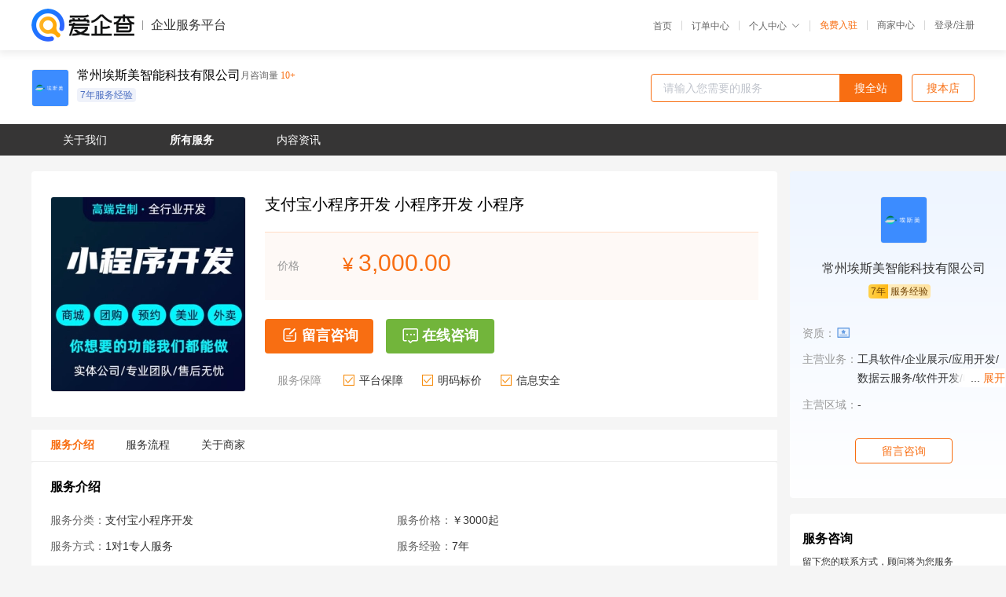

--- FILE ---
content_type: text/html; charset=UTF-8
request_url: https://yiqifu.baidu.com/cservice_12872506013
body_size: 5057
content:
<!DOCTYPE html><html><head><meta charset="UTF-8">  <title>常州埃斯美-支付宝小程序开发咨询-爱企查企业服务平台</title>   <meta name="keywords" content="支付宝小程序开发代办,小程序开发代理,小程序机构,小程序联系方式,支付宝小程序开发服务价格">   <meta name="description" content="平台提供支付宝小程序开发服务详细信息说明,常州埃斯美为您提供在北京、上海、广州、深圳等全国各地的支付宝小程序开发、小程序开发、小程序相关代理代办服务,免费咨询专业顾问了解更多信息! 查询其他提供支付宝小程序开发服务优质服务商,请关注爱企查企业服务平台。">  <meta http-equiv="X-UA-Compatible" content="IE=edge"><meta name="referrer" content="no-referrer-when-downgrade"><link rel="pre-connect" href="//qifu-pub.bj.bcebos.com/"><link rel="dns-prefetch" href="//qifu-pub.bj.bcebos.com/"><link rel="dns-prefetch" href="//ts.bdimg.com"><link rel="dns-prefetch" href="//himg.bdimg.com"><link rel="shortcut icon" href="//xinpub.cdn.bcebos.com/static/favicon.ico" type="image/x-icon">          <link rel="preload" fetchpriority="high" href="https://qifu-pub.bj.bcebos.com/datapic/9bde1eac4c91ed55bf163b7a4345b1d3_fullsize.jpg?x-bce-process=image/resize,m_lfit,w_249/format,f_webp" as="image">  <script type="text/javascript" src="//passport.baidu.com/passApi/js/uni_login_wrapper.js"></script><script src="https://xin-static.cdn.bcebos.com/law-m/js/template.js"></script> <link href="//xinpub.cdn.bcebos.com/aiqifu/static/1748572627/css/vendors.95232eab35f.css" rel="stylesheet"><link href="//xinpub.cdn.bcebos.com/aiqifu/static/1748572627/css/cservicedetail.2e5b876849f.css" rel="stylesheet"> <script>/* eslint-disable */
        // 添加百度统计
        var _hmt = _hmt || [];
        (function () {
            var hm = document.createElement('script');
            hm.src = '//hm.baidu.com/hm.js?37e1bd75d9c0b74f7b4a8ba07566c281';
            hm.setAttribute('async', 'async');
            hm.setAttribute('defer', 'defer');
            var s = document.getElementsByTagName('script')[0];
            s.parentNode.insertBefore(hm, s);
        })();</script></head><body><div id="app">  </div><script>/* eslint-disable */  window.pageData = {"isLogin":0,"userName":null,"casapi":null,"passapi":"\/\/passport.baidu.com\/passApi\/js\/uni_login_wrapper.js","logoutUrl":"https:\/\/yiqifu.baidu.com\/\/cusercenter\/logout","logintype":0,"userPhoto":"https:\/\/himg.bdimg.com\/sys\/portrait\/item\/default.jpg","homePage":"https:\/\/yiqifu.baidu.com","passDomain":"https:\/\/passport.baidu.com","version":"V1.0.33","serviceInfo":{"serviceId":"12872506013","id":"12872506013","shopId":"4398611807","briefName":"\u652f\u4ed8\u5b9d\u5c0f\u7a0b\u5e8f\u5f00\u53d1 \u5c0f\u7a0b\u5e8f\u5f00\u53d1 \u5c0f\u7a0b\u5e8f","company":"\u5e38\u5dde\u57c3\u65af\u7f8e\u667a\u80fd\u79d1\u6280\u6709\u9650\u516c\u53f8","shopLevel":11,"logo":"https:\/\/qifu-pub.bj.bcebos.com\/datapic\/9b1612478ce4ecdd5c076714f4d1236a_fullsize.jpg","price":{"lowPrice":"3000","highPrice":"10000"},"coverImage":["https:\/\/qifu-pub.bj.bcebos.com\/datapic\/9bde1eac4c91ed55bf163b7a4345b1d3_fullsize.jpg"],"serviceIntro":["https:\/\/qifu-pub.bj.bcebos.com\/datapic\/f023c5d52218c9d37ea837082b8fa88e_fullsize.jpg"],"serviceProcess":[{"title":"\u670d\u52a1\u6d41\u7a0b ","paragraph":["\u5728\u7ebf\u54a8\u8be2--\u652f\u4ed8\u5b9a\u91d1--\u63d0\u51fa\u9700\u6c42--\u5f00\u53d1\u5b9a\u5236--\u9a8c\u6536\u5b8c\u5de5--\u652f\u4ed8\u5c3e\u6b3e"]}],"adviser":{"photo":"","name":"","position":"","experience":"","authorize":""},"companyHonors":[],"qualification":["https:\/\/qifu-ink.bj.bcebos.com\/datapic\/54804d3772dfb593388247d8f5deb48a_fullsize.jpg?x-bce-process=style\/ink"],"workPlace":[],"thirdName":"\u652f\u4ed8\u5b9d\u5c0f\u7a0b\u5e8f\u5f00\u53d1","thirdId":"94059","phoneNumber":"13327892520","skuList":{"":{"skuId":"2017104193254","price":"3,000.00","numPrice":3000}},"canTrade":false,"attrList":[],"district":[{"label":"\u5168\u56fd","value":"100000"}],"spuId":"2017109843253","serviceMode":"1\u5bf91\u4e13\u4eba\u670d\u52a1","serviceTeam":"\u5e38\u5dde\u57c3\u65af\u7f8e","serviceNotice":[],"serviceDetail":"\u652f\u4ed8\u5b9d\u5c0f\u7a0b\u5e8f\u5f00\u53d1\u54a8\u8be2\uff0c\u5b9a\u5236\u4e2a\u6027\u5316\u65b9\u6848\u7b49","disclaimer":"<p>\u4f01\u4e1a\u670d\u52a1\u5e73\u53f0\u6e29\u99a8\u63d0\u793a<\/p>\n        <p>1\u3001\u4ee5\u4e0a\u5c55\u793a\u7684\u4fe1\u606f\u5185\u5bb9\u5747\u7531\u5e38\u5dde\u57c3\u65af\u7f8e\u667a\u80fd\u79d1\u6280\u6709\u9650\u516c\u53f8\u53d1\u5e03\uff0c\u5185\u5bb9\u7684\u771f\u5b9e\u6027\u3001\u51c6\u786e\u6027\u548c\u5408\u6cd5\u6027\u7531\u5e38\u5dde\u57c3\u65af\u7f8e\u667a\u80fd\u79d1\u6280\u6709\u9650\u516c\u53f8\u8d1f\u8d23\u3002<\/p>\n        <p>2\u3001\u8d2d\u4e70\u670d\u52a1\u524d\u6ce8\u610f\u8c28\u614e\u6838\u5b9e\uff0c\u5e76\u4e0e\u670d\u52a1\u673a\u6784\u6c9f\u901a\u786e\u8ba4\u3002<\/p>\n        <p>3\u3001\u4f01\u4e1a\u670d\u52a1\u5e73\u53f0\u7f51\u7ad9\u4ec5\u8fdb\u884c\u4fe1\u606f\u5c55\u793a\uff0c\u5982\u60a8\u53d1\u73b0\u9875\u9762\u6709\u4efb\u4f55\u8fdd\u6cd5\u6216\u4fb5\u6743\u4fe1\u606f\uff0c\u8bf7\u63d0\u4f9b\u76f8\u5173\u6750\u6599\u81f3\u90ae\u7bb1ext_qfhelp@baidu.com\uff0c\u6211\u4eec\u4f1a\u53ca\u65f6\u6838\u67e5\u5904\u7406\u5e76\u56de\u590d\u3002<\/p>","introImageType":2,"wxPic":"","servYears":7,"tags":["7\u5e74\u670d\u52a1\u7ecf\u9a8c"]},"shopInfo":{"name":"\u5e38\u5dde\u57c3\u65af\u7f8e\u667a\u80fd\u79d1\u6280\u6709\u9650\u516c\u53f8","company":"\u5e38\u5dde\u57c3\u65af\u7f8e\u667a\u80fd\u79d1\u6280\u6709\u9650\u516c\u53f8","logo":"https:\/\/qifu-pub.bj.bcebos.com\/datapic\/9b1612478ce4ecdd5c076714f4d1236a_fullsize.jpg","shopId":"4398611807","regAddr":"\u6c5f\u82cf\u7701\u5e38\u5dde\u5e02\u6b66\u8fdb\u533a\u6e56\u5858\u9547\u5e38\u6b66\u5317\u8def335\u53f7","authority":"\u5e38\u5dde\u5e02\u6b66\u8fdb\u533a\u884c\u653f\u5ba1\u6279\u5c40","lat":31.742943542155,"lng":119.96295949773,"servServices":[{"label":"\u652f\u4ed8\u5b9d\u5c0f\u7a0b\u5e8f\u5f00\u53d1","value":"12872506013"},{"label":"\u8f6f\u4ef6\u5f00\u53d1","value":"12872379574"},{"label":"\u5c0f\u7a0b\u5e8f\u5f00\u53d1","value":"12870423579"},{"label":"\u7535\u5546\u96f6\u552e\u5c0f\u7a0b\u5e8f","value":"12988724220"},{"label":"\u5bb6\u653f\u5c0f\u7a0b\u5e8f","value":"12872534243"},{"label":"\u5c0f\u7a0b\u5e8f\u5b9a\u5236","value":"12888724248"},{"label":"\u751f\u6d3b\u670d\u52a1\u5c0f\u7a0b\u5e8f","value":"12870924249"},{"label":"\u533b\u7597\u5c0f\u7a0b\u5e8f\u5f00\u53d1","value":"12918724250"},{"label":"\u65c5\u6e38\u51fa\u884c\u5c0f\u7a0b\u5e8f","value":"12812724251"},{"label":"\u5fae\u4fe1\u5c0f\u7a0b\u5e8f","value":"12873324252"},{"label":"\u88c5\u4fee\u5c0f\u7a0b\u5e8f","value":"12872544253"},{"label":"\u4f01\u4e1a\u5b98\u7f51\u5c0f\u7a0b\u5e8f","value":"12873324612"},{"label":"\u6559\u80b2\u57f9\u8bad\u5c0f\u7a0b\u5e8f","value":"12872544613"},{"label":"\u5bb6\u5c45\u5c0f\u7a0b\u5e8f\u5f00\u53d1","value":"12872475614"},{"label":"\u9152\u5e97\u5c0f\u7a0b\u5e8f\u5f00\u53d1","value":"12872469615"},{"label":"\u62db\u8058\u5c0f\u7a0b\u5e8f","value":"12884724668"},{"label":"\u751f\u9c9c\u5c0f\u7a0b\u5e8f","value":"12872471674"},{"label":"\u62fc\u56e2\u5c0f\u7a0b\u5e8f","value":"12872469275"},{"label":"\u6e38\u620f\u5c0f\u7a0b\u5e8f\u5f00\u53d1","value":"14328724676"},{"label":"\u793e\u533a\u5c0f\u7a0b\u5e8f\u5f00\u53d1","value":"12648724677"},{"label":"\u4f01\u4e1a\u7ba1\u7406\u8f6f\u4ef6","value":"12885724678"},{"label":"\u793e\u533a\u56e2\u8d2d\u5c0f\u7a0b\u5e8f","value":"12889724258"},{"label":"\u5de5\u5177\u8f6f\u4ef6\u5f00\u53d1","value":"12870024259"},{"label":"\u4ed3\u5e93\u7269\u6d41\u7cfb\u7edf","value":"12928724260"},{"label":"\u5e94\u7528\u5f00\u53d1","value":"12813724261"},{"label":"\u5546\u57ce\u5c0f\u7a0b\u5e8f","value":"14628724606"},{"label":"\u591a\u5546\u6237\u5c0f\u7a0b\u5e8f","value":"12678724607"},{"label":"\u9910\u996e\u5916\u5356\u5c0f\u7a0b\u5e8f","value":"12888724608"},{"label":"\u9910\u996e\u5916\u5356\u5c0f\u7a0b\u5e8f","value":"12870924609"},{"label":"\u626b\u7801\u70b9\u9910\u5c0f\u7a0b\u5e8f","value":"12918724610"},{"label":"\u9910\u996e\u5916\u5356\u5c0f\u7a0b\u5e8f","value":"12812724611"},{"label":"\u5a5a\u4ecb\u5c0f\u7a0b\u5e8f","value":"12870624679"},{"label":"\u5c0f\u7a0b\u5e8f\u5f00\u53d1","value":"12608725997"},{"label":"\u5c0f\u7a0b\u5e8f\u5b9a\u5236","value":"12870225999"},{"label":"\u767e\u5ea6\u5c0f\u7a0b\u5e8f\u5f00\u53d1","value":"12968726000"},{"label":"\u5c0f\u7a0b\u5e8f\u5b9a\u5236","value":"12817726001"},{"label":"\u624b\u673a\u6e38\u620f\u5f00\u53d1","value":"12873826002"},{"label":"\u5fae\u4fe1\u5c0f\u7a0b\u5e8f","value":"14228726006"},{"label":"\u6296\u97f3\u5c0f\u7a0b\u5e8f\u5f00\u53d1","value":"12638726007"},{"label":"\u5934\u6761\u5c0f\u7a0b\u5e8f\u5f00\u53d1","value":"12884726008"},{"label":"\u4ee3\u9a7e\u5c0f\u7a0b\u5e8f","value":"12872671014"},{"label":"\u9884\u7ea6\u54a8\u8be2\u5c0f\u7a0b\u5e8f","value":"12886726028"},{"label":"\u4f1a\u5458\u5361\u5c0f\u7a0b\u5e8f","value":"12872609215"},{"label":"\u7403\u9986\u9884\u7ea6\u5c0f\u7a0b\u5e8f","value":"14328726016"},{"label":"\u4e8c\u624b\u8f66\u5fae\u4fe1\u5c0f\u7a0b\u5e8f","value":"12870626019"},{"label":"\u540d\u7247\u5c0f\u7a0b\u5e8f","value":"12873026022"},{"label":"\u5a5a\u7eb1\u6444\u5f71\u5c0f\u7a0b\u5e8f","value":"12872516023"},{"label":"\u966a\u62a4\u5c0f\u7a0b\u5e8f","value":"12872672024"},{"label":"\u9898\u5e93\u5c0f\u7a0b\u5e8f","value":"12872609325"},{"label":"\u62cd\u7167\u5c0f\u7a0b\u5e8f","value":"14428726026"},{"label":"\u95ee\u5377\u8c03\u67e5\u5c0f\u7a0b\u5e8f","value":"12658726027"},{"label":"\u591a\u95e8\u5e97\u5c0f\u7a0b\u5e8f","value":"12872596193"},{"label":"\u8d85\u5e02\u5c0f\u7a0b\u5e8f","value":"12872670194"},{"label":"\u6392\u961f\u5c0f\u7a0b\u5e8f","value":"12872619195"},{"label":"\u9884\u7ea6\u5c0f\u7a0b\u5e8f","value":"14228726196"},{"label":"\u76f4\u64ad\u5c0f\u7a0b\u5e8f\u5f00\u53d1","value":"12818726651"},{"label":"O2O\u5c0f\u7a0b\u5e8f\u5f00\u53d1","value":"12872576713"},{"label":"\u8425\u9500\u7c7b\u5c0f\u7a0b\u5e8f","value":"12872678714"},{"label":"\u7b54\u9898\u7c7b\u5c0f\u7a0b\u5e8f","value":"12872679915"},{"label":"\u6d88\u9664\u7c7b\u5c0f\u7a0b\u5e8f","value":"12881727338"},{"label":"\u793e\u4ea4\u7c7b\u5c0f\u7a0b\u5e8f","value":"12870227339"},{"label":"\u76ca\u667a\u7c7b\u5c0f\u7a0b\u5e8f","value":"12948727340"},{"label":"\u517b\u6210\u7c7b\u5c0f\u7a0b\u5e8f","value":"12872739945"},{"label":"\u5bf9\u6218\u7c7b\u5c0f\u7a0b\u5e8f","value":"12873727352"},{"label":"\u5c0f\u7a0b\u5e8f\u8bbe\u8ba1","value":"12870027409"},{"label":"\u626b\u7801\u4e70\u5355\u5c0f\u7a0b\u5e8f","value":"12648726387"},{"label":"\u5f62\u8c61\u5c55\u793a\u5c0f\u7a0b\u5e8f","value":"12873026392"},{"label":"\u4ea7\u54c1\u5c55\u793a\u5c0f\u7a0b\u5e8f","value":"12872586453"},{"label":"\u534f\u540c\u529e\u516cOA\u7cfb\u7edf","value":"12688728857"},{"label":"CRM\u4f1a\u5458\u7ba1\u7406\u7cfb\u7edf","value":"12880728868"},{"label":"\u7535\u5546SAAS\u7cfb\u7edf","value":"12872568873"},{"label":"H5\u8425\u9500","value":"12948728880"},{"label":"\u9879\u76ee\u7ba1\u7406\u8f6f\u4ef6","value":"12816728891"},{"label":"\u7f51\u7edc\u5e94\u7528\u8f6f\u4ef6","value":"12870428899"},{"label":"\u6570\u636e\u5904\u7406\u8f6f\u4ef6","value":"12870628909"},{"label":"\u667a\u80fd\u8f6f\u4ef6\u5f00\u53d1","value":"12870728919"},{"label":"\u7cfb\u7edf\u5de5\u5177\u5f00\u53d1","value":"12908728930"},{"label":"\u884c\u4e1a\u5e94\u7528\u8f6f\u4ef6","value":"12873328942"},{"label":"\u5de5\u5177\u8f6f\u4ef6","value":"12872875944"},{"label":"\u5d4c\u5165\u5f0f\u8f6f\u4ef6","value":"12880728958"},{"label":"\u5176\u4ed6\u8f6f\u4ef6\u5f00\u53d1","value":"12872877964"},{"label":"\u6570\u636e\u8fc1\u79fb","value":"12870228969"},{"label":"\u4e91\u6570\u636e\u5e93","value":"12872588983"},{"label":"\u56fe\u8c61\u5904\u7406\u8f6f\u4ef6","value":"12870928939"},{"label":"vr\u5e94\u7528\u5f00\u53d1","value":"12628728987"},{"label":"\u533a\u57df\u94fe\u5e94\u7528\u5f00\u53d1","value":"12873828992"},{"label":"\u8f6f\u4ef6\u6c49\u5316\u5f00\u53d1","value":"12872870994"}],"servDistricts":["-"],"tags":["7\u5e74\u670d\u52a1\u7ecf\u9a8c"],"certTags":["businesslicense"],"visitNumber":"10+","hasPhoneNum":1,"licensePhoto":"https:\/\/qifu-ink.bj.bcebos.com\/datapic\/54804d3772dfb593388247d8f5deb48a_fullsize.jpg?x-bce-process=style\/ink","description":"\u5e38\u5dde\u57c3\u65af\u7f8e\u667a\u80fd\u79d1\u6280\u6709\u9650\u516c\u53f8\u62e5\u6709\u5b8c\u5584\u7684\u7535\u5b50\u4ea7\u54c1\u7814\u53d1\u548c\u4e00\u7ad9PCBA\u751f\u4ea7\u670d\u52a1\u7cfb\u7edf\u3002\u7814\u53d1\u56e2\u961f\u81f4\u529b\u4e8e\u7269\u8054\u7f51\u6d88\u8d39\u7c7b\u7535\u5b50\u4ea7\u54c1\u8f6f\u786c\u4e91\u65b9\u6848\u5f00\u53d1\uff0c\u7814\u53d1\u56e2\u961f\u4e3a\u5ba2\u6237\u63d0\u4f9b\u5355\u7247\u673a\u8f6f\u4ef6\u5f00\u53d1\u3001PCB\u8bbe\u8ba1\u3001\u539f\u7406\u56fe\u8bbe\u8ba1\u3001\u79fb\u52a8\u7aef\u624b\u673aapp\u5f00\u53d1\u3001\u5c0f\u7a0b\u5e8f\u5f00\u53d1\u3001\u4e91\u7aef\u7b49\u6280\u672f\u670d\u52a1\uff0c\u670d\u52a1\u54c1\u724c\u4f01\u4e1a\u6d88\u8d39\u7c7b\u7535\u5b50\u4ea7\u54c1\u7814\u53d1\uff0c\u73b0\u5df2\u7d2f\u8ba1\u5f00\u53d1\u7535\u5b50\u4ea7\u54c1\u5e94\u7528\u8bbe\u8ba1\u65b9\u6848\u4e09\u767e\u591a\u4e2a\u3002","goodsCount":186},"recommend":[],"article":[],"result":{"title":"\u5e38\u5dde\u57c3\u65af\u7f8e-\u652f\u4ed8\u5b9d\u5c0f\u7a0b\u5e8f\u5f00\u53d1\u54a8\u8be2-\u7231\u4f01\u67e5\u4f01\u4e1a\u670d\u52a1\u5e73\u53f0","keywords":"\u652f\u4ed8\u5b9d\u5c0f\u7a0b\u5e8f\u5f00\u53d1\u4ee3\u529e,\u5c0f\u7a0b\u5e8f\u5f00\u53d1\u4ee3\u7406,\u5c0f\u7a0b\u5e8f\u673a\u6784,\u5c0f\u7a0b\u5e8f\u8054\u7cfb\u65b9\u5f0f,\u652f\u4ed8\u5b9d\u5c0f\u7a0b\u5e8f\u5f00\u53d1\u670d\u52a1\u4ef7\u683c","description":"\u5e73\u53f0\u63d0\u4f9b\u652f\u4ed8\u5b9d\u5c0f\u7a0b\u5e8f\u5f00\u53d1\u670d\u52a1\u8be6\u7ec6\u4fe1\u606f\u8bf4\u660e,\u5e38\u5dde\u57c3\u65af\u7f8e\u4e3a\u60a8\u63d0\u4f9b\u5728\u5317\u4eac\u3001\u4e0a\u6d77\u3001\u5e7f\u5dde\u3001\u6df1\u5733\u7b49\u5168\u56fd\u5404\u5730\u7684\u652f\u4ed8\u5b9d\u5c0f\u7a0b\u5e8f\u5f00\u53d1\u3001\u5c0f\u7a0b\u5e8f\u5f00\u53d1\u3001\u5c0f\u7a0b\u5e8f\u76f8\u5173\u4ee3\u7406\u4ee3\u529e\u670d\u52a1,\u514d\u8d39\u54a8\u8be2\u4e13\u4e1a\u987e\u95ee\u4e86\u89e3\u66f4\u591a\u4fe1\u606f! \u67e5\u8be2\u5176\u4ed6\u63d0\u4f9b\u652f\u4ed8\u5b9d\u5c0f\u7a0b\u5e8f\u5f00\u53d1\u670d\u52a1\u4f18\u8d28\u670d\u52a1\u5546,\u8bf7\u5173\u6ce8\u7231\u4f01\u67e5\u4f01\u4e1a\u670d\u52a1\u5e73\u53f0\u3002"},"address":{"id":"100000","addrName":"\u5168\u56fd"}} || {};

        /* eslint-enable */</script> <script src="//xinpub.cdn.bcebos.com/aiqifu/static/1748572627/js/0.a8be39429dd.js"></script><script src="//xinpub.cdn.bcebos.com/aiqifu/static/1748572627/js/cservicedetail.2963939bb5f.js"></script> </body></html>

--- FILE ---
content_type: text/html; charset=UTF-8
request_url: https://yiqifu.baidu.com/cchat/getIMTokenAjax?shopid=4398611807&source=servicedetail
body_size: 156
content:
{"status":0,"msg":"","data":{"pcurl":"https:\/\/hm.baidu.com\/hm.js?31c9d9f858c9fd65abdc68b1507efd53","wiseurl":"https:\/\/hm.baidu.com\/hm.js?040fb7503e6dc710a3f6d801920756a6"}}

--- FILE ---
content_type: text/css
request_url: https://xinpub.cdn.bcebos.com/aiqifu/static/1748572627/css/cservicedetail.2e5b876849f.css
body_size: 66351
content:
.baseheader-changecity .cityicon[data-v-24404de0]{margin-right:5px;margin-left:17px}.baseheader-changecity .orange[data-v-24404de0]{color:#f86e12;cursor:default}.baseheader-changecity .change-city[data-v-24404de0]{cursor:pointer}.popover-wraper[data-v-24404de0]{position:relative;font-size:12px}.popover-wraper .popover-box[data-v-24404de0]{margin-bottom:6px}.popover-wraper .popover-box .box-label[data-v-24404de0]{font-size:13px;color:#666;line-height:14px;margin-bottom:6px}.popover-wraper .popover-box .current-city[data-v-24404de0]{cursor:default;margin-left:14px;color:#f86e12}.popover-wraper .popover-box .hot-city[data-v-24404de0]{display:inline-block;cursor:pointer;margin-left:14px;margin-top:4px}.popover-wraper .popover-box .hot-city[data-v-24404de0]:hover{color:#f86e12}.popover-wraper .radio-group[data-v-24404de0]{margin:6px 0 10px}.popover-wraper .radio-group[data-v-24404de0] .el-radio-button:focus:not(.is-focus):not(:active):not(.is-disabled){box-shadow:none}.popover-wraper .area-prefix[data-v-24404de0]{margin:10px 0 6px}.popover-wraper .area-prefix .area-prefix-letter[data-v-24404de0]{display:inline-block;margin-left:14px;margin-top:0;cursor:pointer;color:#666}.popover-wraper .area-prefix .area-prefix-letter[data-v-24404de0]:hover{color:#f86e12}.popover-wraper .city-list-wrap[data-v-24404de0]{height:270px;overflow:auto;position:relative}.popover-wraper .city-list-wrap[data-v-24404de0]::-webkit-scrollbar{width:3px;background-color:transparent}.popover-wraper .city-list-wrap[data-v-24404de0]::-webkit-scrollbar-thumb{background:#d8d8d8;border-radius:3.5px}.popover-wraper .city-list-wrap .city-box .city-letter[data-v-24404de0]{cursor:default;color:#999}.popover-wraper .city-list-wrap .city-box .city-addrname[data-v-24404de0]{color:#333;height:24px;display:inline-block;margin-left:14px;cursor:pointer!important}.popover-wraper .city-list-wrap .city-box .city-addrname[data-v-24404de0]:hover{color:#ff6d33}.popover-wraper[data-v-24404de0] .el-radio-button__inner:hover{color:#f86e12}.popover-wraper[data-v-24404de0] .is-active .el-radio-button__inner:hover{color:#fff}.header-right[data-v-b4356afa]{display:flex;flex:1;justify-content:flex-end;align-items:center;color:#666;font-size:12px}.header-right .header-back-index[data-v-b4356afa]{line-height:12px;transform:translateY(.5px)}.header-right .header-back-corder[data-v-b4356afa]{line-height:12px;transform:translateY(.5px);margin-left:12px}.header-right .el-dropdown-wrap .el-dropdown-link[data-v-b4356afa]{cursor:pointer;font-size:12px}.header-right .el-dropdown-wrap .el-icon-arrow-down[data-v-b4356afa]{font-size:12px}.header-right .header-nav[data-v-b4356afa]{margin-left:12px}.header-right .strong-nav[data-v-b4356afa]{color:#f86e12;font-weight:500}.header-right .border-right[data-v-b4356afa]{border-right:1px solid #d5d5d5;padding-right:12px;line-height:12px}.header-right a[data-v-b4356afa],.header-right span[data-v-b4356afa]{color:#666;cursor:pointer}.header-right a[data-v-b4356afa]:hover,.header-right span[data-v-b4356afa]:hover{color:#f86e12}.header-dropdown-menu[data-v-b4356afa]{padding:0;border-color:#fff;border-radius:4px}.header-dropdown-menu[data-v-b4356afa] .popper__arrow{border-bottom-color:#fff}.header-dropdown-menu .header-dropdown-item[data-v-b4356afa]{font-size:12px;padding:12px 10px;line-height:12px;min-width:88px}.header-dropdown-menu .header-dropdown-item[data-v-b4356afa]:hover{background:#fff}.header-dropdown-menu .header-dropdown-item:hover .text[data-v-b4356afa]{color:#f86e12}.header-dropdown-menu .header-dropdown-item>a[data-v-b4356afa]{color:#666}.header-dropdown-menu .header-dropdown-item>a[data-v-b4356afa]:hover{color:#f86e12}.header-dropdown-menu .header-dropdown-item>span.text[data-v-b4356afa]{color:#666}.header-dropdown-menu .header-dropdown-item>span.text[data-v-b4356afa]:hover{color:#f86e12}.header-dropdown-menu .header-dropdown-item .login-out-wraper[data-v-b4356afa]{display:flex;align-items:center;height:32px}.header-dropdown-menu .header-dropdown-item .login-out-wraper>a[data-v-b4356afa]{color:#666}.header-dropdown-menu .header-dropdown-item .login-out-wraper>a[data-v-b4356afa]:hover{color:#f86e12}.header-dropdown-menu .header-dropdown-item .login-out-wraper img.user-avatar[data-v-b4356afa]{display:block;width:32px;height:32px;border-radius:32px;margin-right:24px;border:1px solid rgba(0,0,0,.05)}.header-dropdown-menu.hoverbg[data-v-b4356afa]:hover{border-color:#f6f7f7}.header-dropdown-menu.hoverbg .header-dropdown-item[data-v-b4356afa]:hover{background:#f6f7f7}.header[data-v-3769462e]{width:100%;height:37px;background:#fafafa;position:absolute;top:0;left:0;border-bottom:1px solid #eee}.header-basic[data-v-3769462e]{position:fixed;left:0;right:0;top:0;height:64px;background:#fff;box-shadow:0 2px 10px 2px rgba(0,0,0,.08);z-index:999}.header-wraper-basic[data-v-3769462e],.header-wraper[data-v-3769462e]{margin:0 auto;width:1200px;display:flex;justify-content:space-between;align-items:center;height:100%;font-size:12px;color:#666}.header-wraper-basic .basic-header-left[data-v-3769462e],.header-wraper-basic .header-left[data-v-3769462e],.header-wraper .header-left[data-v-3769462e]{display:flex;align-items:center;margin-right:34px}.header-wraper-basic .basic-header-left .basic-header-left_logo[data-v-3769462e]{display:inline-block;width:131px;height:42px;background:url(//xinpub.cdn.bcebos.com/aiqifu/static/1748572627/img/logo@2x.980bad0.png) no-repeat 50%;background-size:contain}.header-wraper-basic .basic-header-left .basic-header-left_line[data-v-3769462e]{width:1px;height:12px;font-size:12px;border-radius:1px;margin:0 10px;background-color:#999}.header-wraper-basic .basic-header-left .basic-header-left_title[data-v-3769462e]{font-size:16px;color:#333}.header-wraper-basic .basic-header-left .change-city[data-v-3769462e]{cursor:pointer}.footer[data-v-9484895c]{position:absolute;left:0;right:0;bottom:0;width:100%;height:247px;background:#333;color:#fff;overflow:hidden}.footer-content[data-v-9484895c]{overflow:hidden;min-width:1200px;box-sizing:border-box;width:1200px;margin:0 auto;height:165px;padding-top:28px}.footer-content ul[data-v-9484895c]{padding-left:150px;padding-right:94px;display:flex}.footer-content li[data-v-9484895c]{flex:1}.footer-content h3[data-v-9484895c]{line-height:44px;font-size:20px;font-weight:inherit}.footer-content a[data-v-9484895c],.footer-content p[data-v-9484895c]{display:block;line-height:22px;white-space:nowrap;color:#999}.tip[data-v-9484895c]{width:1200px;line-height:61px;margin:0 auto;border-top:1px solid hsla(0,0%,100%,.04);text-align:center}.tip[data-v-9484895c],.tip a[data-v-9484895c]{color:hsla(0,0%,100%,.4)}.modal-wrap a[data-v-50045b96]{color:#2972fa}.modal-wrap .modal-subtitle[data-v-50045b96]{font-size:14px;font-weight:400;color:#333;line-height:14px;margin-top:16px}.code-btn[data-v-50045b96]{margin-left:14px;width:112px;height:34px;line-height:34px;text-align:center;background:#fff;border-radius:4px;border:1px solid #eee;padding:0}.code-btn[data-v-50045b96]:not(:disabled){border:1px solid #f86e12;color:#f86e12}.error-tip[data-v-50045b96]{text-align:left;margin-left:22px;font-size:12px;line-height:1;color:#ff3b30}.input-item[data-v-50045b96]{display:flex;justify-content:space-between}.input-box[data-v-50045b96]{width:474px}.input-box[data-v-50045b96] .el-input__inner:focus{border:1px solid #f86e12!important}[data-v-50045b96] .el-input__inner{color:#333;border:1px solid #eee}[data-v-50045b96] .el-cascader .el-input.is-focus .el-input__inner,[data-v-50045b96] .el-input__inner:focus{border:1px solid #f86e12}[data-v-50045b96] .el-dialog{border-radius:4px!important}[data-v-50045b96] .el-dialog__header{padding:24px}[data-v-50045b96] .el-dialog__body{padding:0 24px 32px}[data-v-50045b96] .el-dialog__footer{padding:0 24px 24px}[data-v-50045b96] .el-dialog__title{font-weight:500;height:16px;font-size:16px;line-height:16px}[data-v-50045b96] .el-form-item{margin-bottom:24px}[data-v-50045b96] .el-form-item:last-of-type{margin-bottom:0}[data-v-50045b96] .el-cascader,[data-v-50045b96] .el-form-item__content,[data-v-50045b96] .el-form-item__label,[data-v-50045b96] .el-input__icon,[data-v-50045b96] .el-input__inner{height:34px;line-height:34px}[data-v-50045b96] .el-form-item.is-required:not(.is-no-asterisk)>.el-form-item__label:before{position:absolute;left:18px}[data-v-50045b96] .el-form-item__label{flex:1;color:#333;font-size:14px}[data-v-50045b96] .el-checkbox__label{font-weight:400;color:#666;font-size:12px}[data-v-50045b96] .el-checkbox__input{line-height:12px}[data-v-50045b96] .el-checkbox__input.is-checked+.el-checkbox__label{color:#666}[data-v-50045b96] .el-checkbox__input.is-checked .el-checkbox__inner{background-color:#2972fa;border-color:#2972fa}[data-v-50045b96] .el-checkbox__inner{width:12px;height:12px}[data-v-50045b96] .el-checkbox__inner:after{left:3px;top:0}[data-v-50045b96] .el-dialog__headerbtn:hover .el-dialog__close{color:#909399}[data-v-50045b96] .el-cascader-node:not(.is-disabled):focus{background:#fff}.el-button[data-v-50045b96]:hover,[data-v-50045b96] .el-button:focus{background-color:#fff}.modal-foot[data-v-50045b96]{text-align:left}.modal-foot.trademark[data-v-50045b96]{display:flex;justify-content:space-between;align-items:center}.modal-foot.trademark .modal-foot-checkbox[data-v-50045b96]{margin-bottom:0}.modal-foot .modal-foot-checkbox[data-v-50045b96]{margin-bottom:18px}.modal-foot .modal-foot-checkbox[data-v-50045b96] .el-checkbox__input{transform:translateY(-1px)}.modal-foot .modal-foot-checkbox[data-v-50045b96] .el-checkbox__inner:hover,.modal-foot .modal-foot-checkbox[data-v-50045b96] .el-checkbox__input.is-focus .el-checkbox__inner{border-color:#f86e12}.modal-foot .modal-foot-checkbox[data-v-50045b96] .el-checkbox__input.is-checked .el-checkbox__inner{background-color:#f86e12;border-color:#f86e12}.modal-foot .modal-foot-checkbox[data-v-50045b96] .el-checkbox__label{font-size:14px;padding-left:6px;color:#333}.modal-foot .modal-foot-btn[data-v-50045b96]{width:106px;height:34px;text-align:center;color:#333;font-size:14px;border-radius:4px;padding:0}.modal-foot .modal-foot-btn.confirm[data-v-50045b96]{color:#fff;background-color:#f86e12;border:1px solid #f86e12;border-radius:3px}.modal-foot .modal-foot-btn[data-v-50045b96]:disabled{border:0;background:rgba(248,110,18,.35);color:#fff}.modal-foot .modal-foot-agreement[data-v-50045b96]{margin-top:8px;font-size:12px;color:#666}.modal-foot .modal-foot-agreement a[data-v-50045b96]{color:#2e58fe}.form-item-phone[data-v-50045b96] .el-form-item__content{display:flex;flex-direction:column}.form-item-phone .cascader-tips[data-v-50045b96],.form-item-phone .phone-tips[data-v-50045b96]{font-size:10px;height:10px;line-height:20px;color:#5ca812}.form-item-phone .cascader-tips[data-v-50045b96]{color:#f56c6c}.form-item-phone .filling-phone[data-v-50045b96]{position:absolute;right:2px;top:7px;border:0;border-left:1px solid #eee;border-radius:0;color:#f86e12;padding:0 35px;margin:0;height:20px;width:auto;line-height:20px;white-space:nowrap;cursor:pointer;font-weight:400;font-size:14px}.need-cascader-wrap{width:474px;margin-top:4px!important}.need-cascader-wrap.trademark .el-cascader-menu:first-of-type{padding:8px 16px 0}.need-cascader-wrap.trademark .el-cascader-menu:first-of-type li{float:left;padding:0!important;width:142px;height:28px;background:#fff;border-radius:4px;text-align:center;border:1px solid #eee;margin-bottom:8px;margin-right:7px}.need-cascader-wrap.trademark .el-cascader-menu:first-of-type li:nth-of-type(3n){margin-right:0}.need-cascader-wrap.trademark .el-cascader-menu:first-of-type li .el-cascader-node__label{padding:0 8px}.need-cascader-wrap.trademark .el-cascader-menu:first-of-type li:nth-of-type(2n){margin-left:0}.need-cascader-wrap.trademark .el-cascader-menu:first-of-type li.is-active{position:relative;overflow:hidden;border:1px solid #f86e12;color:#f86e12;font-weight:400}.need-cascader-wrap.trademark .el-cascader-menu:first-of-type li.is-active .el-cascader-node__prefix{display:none}.need-cascader-wrap.trademark .el-cascader-menu:first-of-type li.is-active:before{position:absolute;right:0;bottom:0;content:"";width:12px;height:12px;background:url([data-uri]) no-repeat 50%}.need-cascader-wrap.trademark .el-cascader-menu:first-of-type li:hover{background:#fff!important;color:#f86e12;border:1px solid #f86e12}.need-cascader-wrap.need-cascader-wrap .popper__arrow,.need-cascader-wrap.need-cascader-wrap .popper__arrow:after{display:none!important}.need-cascader-wrap .el-cascader-menu__wrap{height:192px}.need-cascader-wrap .el-cascader-node:not(.is-disabled):focus{background:#fff}.need-cascader-wrap .el-cascader-menu{min-width:102px;font-size:12px;font-weight:400}.need-cascader-wrap .el-cascader-menu .in-active-path{color:#f86e12;font-weight:400}.need-cascader-wrap .el-cascader-node__postfix{right:6px}.need-cascader-wrap .el-cascader-node{padding:0 24px 0 16px;height:28px;line-height:28px}.need-cascader-wrap .el-cascader-node:hover{background:rgba(248,110,18,.1)!important;color:#333}.need-cascader-wrap .el-cascader-node__label{padding:0}.need-cascader-wrap .el-cascader-menu:nth-of-type(3){padding:8px 16px 0}.need-cascader-wrap .el-cascader-menu:nth-of-type(3) li{float:left;padding:0!important;width:114px;height:28px;background:#fff;border-radius:4px;text-align:center;border:1px solid #eee;margin-bottom:8px}.need-cascader-wrap .el-cascader-menu:nth-of-type(3) li .el-cascader-node__label{padding:0 8px}.need-cascader-wrap .el-cascader-menu:nth-of-type(3) li:nth-of-type(2n){margin-left:8px}.need-cascader-wrap .el-cascader-menu:nth-of-type(3) li.is-active{position:relative;overflow:hidden;border:1px solid #f86e12;color:#f86e12;font-weight:400}.need-cascader-wrap .el-cascader-menu:nth-of-type(3) li.is-active .el-cascader-node__prefix{display:none}.need-cascader-wrap .el-cascader-menu:nth-of-type(3) li.is-active:before{position:absolute;right:0;bottom:0;content:"";width:12px;height:12px;background:url([data-uri]) no-repeat 50%}.need-cascader-wrap .el-cascader-menu:nth-of-type(3) li:hover{background:#fff!important;color:#f86e12;border:1px solid #f86e12}.modal-wrap a[data-v-b959509e]{color:#2972fa}.code-btn[data-v-b959509e]{margin-left:12px;width:100px;height:36px;line-height:36px;text-align:center;background:#fff;border-radius:8px;padding:0}.code-btn[data-v-b959509e],.code-btn[data-v-b959509e]:not(:disabled){border:1px solid #f86e12;color:#f86e12}.error-tip[data-v-b959509e]{text-align:left;margin-left:22px;font-size:12px;line-height:1;color:#ff3b30}.input-item[data-v-b959509e]{display:flex;justify-content:space-between}.input-box[data-v-b959509e]{width:330px}.input-box[data-v-b959509e] .el-input__inner,.input-box[data-v-b959509e] .el-textarea__inner{border-radius:8px}.input-box[data-v-b959509e] .el-input__inner:focus,.input-box[data-v-b959509e] .el-textarea__inner:focus{border:1px solid #f86e12!important}.input-box[data-v-b959509e] .el-textarea__inner{min-height:82px!important;max-height:82px;height:82px}[data-v-b959509e] .el-input__inner,[data-v-b959509e] .el-textarea__inner{color:#333;border:1px solid #eee}[data-v-b959509e] .el-cascader .el-input.is-focus .el-input__inner,[data-v-b959509e] .el-input__inner:focus,[data-v-b959509e] .el-textarea__inner:focus{border:1px solid #f86e12}[data-v-b959509e] .el-dialog{border-radius:16px!important;background:#f5f7fa;box-shadow:0 2px 12px 0 rgba(0,0,0,.1)}[data-v-b959509e] .el-dialog__header{padding:33px 24px}[data-v-b959509e] .el-dialog__body{padding:0 20px 16px}[data-v-b959509e] .el-dialog__body .modal-content{background:#fff;border-radius:16px;padding:16px;display:flex;justify-content:space-between}[data-v-b959509e] .el-dialog__body .modal-content .advice-list{width:266px;background:#fbfcff;border-radius:8px;padding:17px}[data-v-b959509e] .el-dialog__body .modal-content .advice-list .advice-list-title{margin-top:12px;margin-bottom:17px;font-weight:700;font-size:14px;color:#303133;line-height:14px;text-align:center;font-family:PingFang SC}[data-v-b959509e] .el-dialog__body .modal-content .advice-list .advice-list-content{padding-left:10px}[data-v-b959509e] .el-dialog__body .modal-content .advice-list .advice-list-content .item{font-size:14px;color:#50535c;line-height:20px;margin-bottom:12px;cursor:pointer}[data-v-b959509e] .el-dialog__body .modal-content .advice-list .advice-list-content .item:last-child{margin-bottom:0}[data-v-b959509e] .el-dialog__footer{padding:0 24px 24px}[data-v-b959509e] .el-dialog__title{display:flex;align-items:center;justify-content:center}[data-v-b959509e] .el-dialog__title .title{font-weight:500;font-size:24px;color:#f86e12;line-height:20px;margin:0 6px}[data-v-b959509e] .el-dialog__title .left,[data-v-b959509e] .el-dialog__title .right{width:81px;height:1px}[data-v-b959509e] .el-dialog__title .left{background:linear-gradient(270deg,#f86e12 1%,rgba(248,110,18,0))}[data-v-b959509e] .el-dialog__title .right{background:linear-gradient(270deg,rgba(248,110,18,0) 1%,#f86e12)}[data-v-b959509e] .el-dialog__title .icon{display:inline-block;width:7px;height:7px;border-radius:50%;border:1px solid #f86e12}[data-v-b959509e] .el-form-item{margin-bottom:24px}[data-v-b959509e] .el-form-item:last-of-type{margin-bottom:0}[data-v-b959509e] .el-cascader,[data-v-b959509e] .el-form-item__content,[data-v-b959509e] .el-form-item__label,[data-v-b959509e] .el-input__icon,[data-v-b959509e] .el-input__inner{height:36px;line-height:36px}.form-item-advice[data-v-b959509e] .el-form-item__content{height:82px}[data-v-b959509e] .el-form-item.is-required:not(.is-no-asterisk)>.el-form-item__label:before{position:absolute;left:30px}[data-v-b959509e] .el-form-item__label{color:#333;font-size:14px;width:76px}[data-v-b959509e] .el-checkbox__label{font-weight:400;color:#666;font-size:12px}[data-v-b959509e] .el-checkbox__input{line-height:12px}[data-v-b959509e] .el-checkbox__input.is-checked+.el-checkbox__label{color:#666}[data-v-b959509e] .el-checkbox__input.is-checked .el-checkbox__inner{background-color:#2972fa;border-color:#2972fa}[data-v-b959509e] .el-checkbox__inner{width:14px;height:14px;border-radius:4px}[data-v-b959509e] .el-checkbox__inner:after{left:4px;top:1px}[data-v-b959509e] .el-dialog__headerbtn:hover .el-dialog__close{color:#909399}[data-v-b959509e] .el-cascader-node:not(.is-disabled):focus{background:#fff}.el-button[data-v-b959509e]:hover,[data-v-b959509e] .el-button:focus{background-color:#fff}.modal-foot[data-v-b959509e]{text-align:left}.modal-foot.trademark[data-v-b959509e]{display:flex;justify-content:space-between;align-items:center}.modal-foot.trademark .modal-foot-checkbox[data-v-b959509e]{margin-bottom:0}.modal-foot .modal-foot-checkbox[data-v-b959509e]{margin-bottom:16px}.modal-foot .modal-foot-checkbox[data-v-b959509e] .el-checkbox__input{transform:translateY(-1px)}.modal-foot .modal-foot-checkbox[data-v-b959509e] .el-checkbox__inner:hover,.modal-foot .modal-foot-checkbox[data-v-b959509e] .el-checkbox__input.is-focus .el-checkbox__inner{border-color:#f86e12}.modal-foot .modal-foot-checkbox[data-v-b959509e] .el-checkbox__input.is-checked .el-checkbox__inner{background-color:#f86e12;border-color:#f86e12}.modal-foot .modal-foot-checkbox[data-v-b959509e] .el-checkbox__label{font-size:14px;padding-left:6px;color:#50535c}.modal-foot .modal-foot-bottom[data-v-b959509e]{display:flex;justify-content:space-between;align-items:center}.modal-foot .modal-foot-bottom .modal-foot-btn[data-v-b959509e]{width:104px;height:36px;text-align:center;color:#333;font-size:14px;border-radius:18px;padding:0}.modal-foot .modal-foot-bottom .modal-foot-btn.confirm[data-v-b959509e]{color:#fff;background-color:#f86e12;border:1px solid #f86e12}.modal-foot .modal-foot-bottom .modal-foot-btn[data-v-b959509e]:disabled{border:0;background:rgba(248,110,18,.35);color:#fff}.modal-foot .modal-foot-bottom .modal-foot-agreement[data-v-b959509e]{font-size:12px;color:#666}.modal-foot .modal-foot-bottom .modal-foot-agreement a[data-v-b959509e]{color:#2e58fe}.form-item-phone[data-v-b959509e] .el-form-item__content{display:flex;flex-direction:column}.form-item-phone .cascader-tips[data-v-b959509e],.form-item-phone .phone-tips[data-v-b959509e]{font-size:10px;height:10px;line-height:20px;color:#5ca812}.form-item-phone .cascader-tips[data-v-b959509e]{color:#f56c6c}.form-item-phone .filling-phone[data-v-b959509e]{position:absolute;right:2px;top:7px;border:0;border-left:1px solid #eee;border-radius:0;color:#f86e12;padding:0 25px;margin:0;height:20px;width:auto;line-height:20px;white-space:nowrap;cursor:pointer;font-weight:400;font-size:14px}.modal-wrap input::-webkit-input-placeholder{color:#ccc}.modal-wrap input::-moz-input-placeholder{color:#ccc}.modal-wrap input::-ms-input-placeholder{color:#ccc}.cascader-clue .el-cascader-panel .el-cascader-node.in-active-path,.cascader-clue .el-cascader-panel .el-cascader-node.is-active,.cascader-clue .el-cascader-panel .el-cascader-node.is-selectable.in-checked-path{color:#f86e12}.banner-footer-wrap[data-v-097b5c1a]{position:fixed;left:0;bottom:0;width:100%;height:92px;background:url(https://xinpub.cdn.bcebos.com/aiqifu/banner/qifu-footer-banner.png?x-bce-process=image%2Fresize%2Cm_lfit%2Cw_2400%2Fformat%2Cf_webp) no-repeat bottom;background-size:auto 100%;z-index:100}.banner-footer-wrap .release[data-v-097b5c1a]{position:absolute;right:402px;top:22px;width:180px;line-height:48px;height:48px;text-align:center;background:linear-gradient(274deg,#f88a12,#f86e12);border-radius:28px;font-size:18px;font-family:PingFangSC-Medium,PingFang SC;font-weight:500;color:#fff;cursor:pointer}.banner-footer-wrap .close[data-v-097b5c1a]{position:absolute;top:35px;right:154px;width:30px;height:30px;background:url([data-uri]) no-repeat 50%;cursor:pointer}.qr-dialog[data-v-7619ae4e] .el-dialog{box-shadow:none}.qr-dialog[data-v-7619ae4e] .el-dialog .el-dialog__header .title{text-align:center;font-size:20px;color:#333;font-weight:500}.qr-dialog[data-v-7619ae4e] .el-dialog .el-dialog__body{padding:0;text-align:center}.qr-dialog[data-v-7619ae4e] .el-dialog .el-dialog__body .scan{font-size:14px;color:#999}.qr-dialog[data-v-7619ae4e] .el-dialog .el-dialog__body .qr{margin:20px 0;width:200px;height:200px}.qr-dialog[data-v-7619ae4e] .el-dialog .el-dialog__footer{padding:0;position:relative}.qr-dialog[data-v-7619ae4e] .el-dialog .el-dialog__footer .footer{width:32px;height:32px;position:absolute;bottom:-48px;left:50%;margin-left:-16px;cursor:pointer}.qr-dialog[data-v-7619ae4e] .el-dialog .el-dialog__footer .footer img{width:100%}.overflow[data-v-7619ae4e]{overflow:hidden;text-overflow:ellipsis;white-space:nowrap}.phone-dialog[data-v-ae248228] .el-dialog{box-shadow:none}.phone-dialog[data-v-ae248228] .el-dialog .el-dialog__title{font-size:16px;font-weight:700}.phone-dialog[data-v-ae248228] .el-dialog .el-dialog__header{padding:20px 24px 14px}.phone-dialog[data-v-ae248228] .el-dialog .el-dialog__body{padding:0 24px!important}.phone-dialog[data-v-ae248228] .el-dialog .el-dialog__body .phone{font-size:24px;font-weight:500;color:#f86e12}.phone-dialog[data-v-ae248228] .el-dialog .el-dialog__body span{font-size:12px;color:#999990}.phone-dialog[data-v-ae248228] .el-dialog .el-dialog__footer{padding:15px 20px 20px}.phone-dialog[data-v-ae248228] .el-dialog .el-dialog__footer button{font-size:14px;padding:9px 18px;background-color:#f86e12;border-color:#f86e12}.phone-dialog[data-v-ae248228] .el-dialog .el-dialog__headerbtn:hover .el-dialog__close{color:#f86e12}.overflow[data-v-ae248228]{overflow:hidden;text-overflow:ellipsis;white-space:nowrap}.side-bar-item[data-v-1e1ef07d]{position:relative;width:64px;height:64px;padding:12px 0;font-size:12px;text-align:center;color:#333;border:1px solid #eee;background:#fff;transition:background-color .1s linear;cursor:pointer;border-top:0}.side-bar-item[data-v-1e1ef07d]:hover{background-color:#f7f7f7}.right-panel-icon[data-v-1e1ef07d]{font-size:20px;margin-bottom:4px}li[data-v-40cda925]{list-style:none}.side-bar[data-v-40cda925]{position:fixed;right:20px;bottom:140px;z-index:200}.side-bar .side-bar-item[data-v-40cda925]{position:relative;width:64px;height:64px;padding:12px 0;font-size:12px;text-align:center;color:#333;border:1px solid #eee;background:#fff;transition:background-color .1s linear;cursor:pointer}.side-bar .side-bar-item[data-v-40cda925]:first-child{padding:0;color:#f86e12}.side-bar .side-bar-item:first-child div[data-v-40cda925]{margin:0 12px}.side-bar .side-bar-item+.side-bar-item[data-v-40cda925]{border-top:0}.side-bar .side-bar-item[data-v-40cda925]:hover{background-color:#f7f7f7}.side-bar .aqf-icon-releases[data-v-40cda925]{width:36px;height:36px;background:url(//xinpub.cdn.bcebos.com/aiqifu/static/1748572627/img/release.5b8e078.png) no-repeat 50%;background-size:120% 120%}.side-bar .right-panel-icon[data-v-40cda925]{font-size:20px;margin-bottom:4px}@font-face{font-family:icomoon;src:url([data-uri]) format("truetype"),url(//xinpub.cdn.bcebos.com/aiqifu/static/1748572627/fonts/icomoon.230b917.woff) format("woff"),url(//xinpub.cdn.bcebos.com/aiqifu/static/1748572627/img/icomoon.94ead8b.svg) format("svg");font-weight:400;font-style:normal;font-display:block}[class*=" aqf-icon-"],[class^=aqf-icon-]{font-family:icomoon!important;font-style:normal;font-weight:400;font-variant:normal;text-transform:none;line-height:1;-webkit-font-smoothing:antialiased;-moz-osx-font-smoothing:grayscale}.aqf-icon-phone:before{content:"\E900"}.aqf-icon-online-chat:before{content:"\E901"}.aqf-icon-backtop:before{content:"\E902"}.aqf-icon-message-center:before{content:"\E903"}.aqf-icon-arrow-down:before{content:"\E904"}.aqf-icon-checked-mark:before{content:"\E905"}.aqf-icon-checked-rightcorner:before{content:"\E906"}.aqf-icon-online-chat-full:before{content:"\E907"}.aqf-icon-collect-form:before{content:"\E908"}.aqf-icon-right:before{content:"\E909"}.aqf-icon-dot:before{content:"\E90A"}.aqf-icon-wx-msg:before{content:"\E90B"}.aqf-icon-go-top:before{content:"\E90C"}.aqf-icon-release:before{content:"\E90D"}.aqf-icon-service-check:before{content:"\E90E"}.aqf-icon-loading:before{content:"\E90F"}.aqf-icon-memberbenefits_1:before{content:"\E910"}.aqf-icon-enabling_3:before{content:"\E911"}.aqf-icon-memberbenefits_2:before{content:"\E912"}.aqf-icon-memberbenefits_4:before{content:"\E913"}.aqf-icon-advantage_3:before{content:"\E914"}.aqf-icon-advantage_2:before{content:"\E915"}.aqf-icon-advantage_1:before{content:"\E916"}.aqf-icon-memberbenefits_3:before{content:"\E917"}.aqf-icon-enabling_1:before{content:"\E918"}.aqf-icon-enabling_2:before{content:"\E919"}.aqf-icon-shop_message:before{content:"\E91A"}.aqf-icon-shopping:before{content:"\E91B"}.aqf-icon-backstage:before{content:"\E91C"}.aqf-icon-use-methods:before{content:"\E91D"}body[data-v-5dcc15c2],html[data-v-5dcc15c2]{height:100%}body[data-v-5dcc15c2]{overflow-y:scroll;background-color:#f5f5f5}button[data-v-5dcc15c2],html[data-v-5dcc15c2],input[data-v-5dcc15c2],select[data-v-5dcc15c2],textarea[data-v-5dcc15c2]{font:14px PingFang SC,Microsoft Yahei,Arial,sans-serif;-webkit-font-smoothing:antialiased}li[data-v-5dcc15c2],ul[data-v-5dcc15c2]{list-style:none}a[data-v-5dcc15c2]{outline:none}a[data-v-5dcc15c2],a[data-v-5dcc15c2]:hover{text-decoration:none}a[data-v-5dcc15c2]:active{opacity:1}em[data-v-5dcc15c2]{font-style:normal}[data-v-5dcc15c2]{outline:none}.scroll-horizontal-bar[data-v-5dcc15c2]::-webkit-scrollbar{width:2px;height:6px}.scroll-horizontal-bar[data-v-5dcc15c2]::-webkit-scrollbar-thumb{border-radius:10px;-webkit-box-shadow:inset 0 0 5px rgba(0,0,0,.1);background:#e0e0e0}.scroll-horizontal-bar[data-v-5dcc15c2]::-webkit-scrollbar-track{-webkit-box-shadow:inset 0 0 5px rgba(10,4,4,.1);border-radius:10px;background:#fafafa}.tang-pass-login-phoenix .bd-acc-list li[data-v-5dcc15c2],.tang-pass-pop-login span.pass-generalError[data-v-5dcc15c2]{box-sizing:content-box}.base-wrap[data-v-5dcc15c2]{position:relative;min-width:1200px;min-height:100%;padding-top:37px;padding-bottom:247px;overflow-y:auto}.aqf-content-wrapper[data-v-5dcc15c2]{width:1200px;min-height:calc(100% - 247px);margin-left:auto;margin-right:auto;padding-bottom:40px}.the-search-skeleton[data-v-6e838954]{height:97px}.search-wraper[data-v-6e838954]{width:100%;height:97px;background:#fff;position:absolute;left:0;top:37px;z-index:999}.search-wraper .search-inner-wraper[data-v-6e838954]{width:1200px;height:97px;margin:0 auto;display:flex;align-items:center}.search-wraper .search-inner-wraper .search-left[data-v-6e838954]{display:flex;align-items:center;margin-right:34px;cursor:pointer}.search-wraper .search-inner-wraper .search-left .search-left_logo[data-v-6e838954]{display:inline-block;width:131px;height:42px;background:url(//xinpub.cdn.bcebos.com/aiqifu/static/1748572627/img/logo@2x.980bad0.png) no-repeat 50%;background-size:contain}.search-wraper .search-inner-wraper .search-left .search-left_line[data-v-6e838954]{width:1px;height:12px;font-size:12px;border-radius:1px;margin:0 10px;background-color:#999}.search-wraper .search-inner-wraper .search-left .search-left_title[data-v-6e838954]{font-size:16px;color:#333}.search-wraper .search-inner-wraper .search-core[data-v-6e838954]{display:flex;align-items:center}.search-wraper .search-inner-wraper .search-core .core-input[data-v-6e838954]{width:770px;margin-right:16px}.search-wraper .search-inner-wraper .search-core .core-input[data-v-6e838954] .el-input__inner{color:#333;height:48px;border:2px solid #f86e12;border-radius:4px}.search-wraper .search-inner-wraper .search-core .core-input.has-search-type[data-v-6e838954] .el-input__inner{border-left:0;border-top-left-radius:0;border-bottom-left-radius:0}.search-wraper .search-inner-wraper .search-core .core-input .search-type[data-v-6e838954] .el-input__inner{width:95px;border:2px solid #f86e12;border-top-right-radius:0;border-bottom-right-radius:0;border-top-left-radius:4px;border-bottom-left-radius:4px;border-right:0;background-color:#fff}.search-wraper .search-inner-wraper .search-core .core-input .search-type[data-v-6e838954] .el-input__suffix-inner{border-right:1px solid #c0c4cc;padding-right:6px}.search-wraper .search-inner-wraper .search-core .core-input[data-v-6e838954] .el-input__suffix{right:0}.search-wraper .search-inner-wraper .search-core .core-input .button-search[data-v-6e838954]{width:120px;height:48px;color:#fff;padding:0;font-size:16px;transition:none;background:#f86e12;border:1px solid #f86e12;border-radius:0 4px 4px 0}.search-wraper .search-inner-wraper .search-core .core-input[data-v-6e838954] .el-autocomplete-suggestion{box-shadow:0 2px 6px 2px rgba(0,0,0,.15);border:none}.search-wraper .search-inner-wraper .search-core .core-input[data-v-6e838954] .el-autocomplete-suggestion li{padding:0;color:#333;line-height:38px}.search-wraper .search-inner-wraper .search-core .core-input[data-v-6e838954] .el-autocomplete-suggestion li:hover{color:#f86e12;background:#f6f7f7}.search-wraper .search-inner-wraper .search-core .button-release[data-v-6e838954]{width:120px;height:48px;color:#fff;padding:0;font-size:16px;transition:none;background:#f88a12;border:1px solid #f88a12}.search-wraper .search-inner-wraper .search-core[data-v-6e838954] .popper__arrow{display:none}.search-wraper .search-inner-wraper .search-right[data-v-6e838954]{margin-left:auto}.search-wraper .search-inner-wraper .search-right[data-v-6e838954] .border-right{padding-right:10px}.search-wraper .search-inner-wraper .search-right[data-v-6e838954] .header-nav{margin-left:10px}.search-wraper .search-inner-wraper .search-right[data-v-6e838954] .header-nav .user-name-over{display:inline-block;transform:translateY(2px);max-width:56px;overflow:hidden;white-space:nowrap;text-overflow:ellipsis}.search-wraper-fixed[data-v-6e838954]{position:fixed;left:0;top:0;box-shadow:0 2px 10px 2px rgba(0,0,0,.08);height:80px}.search-wraper-fixed .search-inner-wraper[data-v-6e838954]{height:80px}.search-wraper-fixed .search-inner-wraper .search-core .core-input[data-v-6e838954]{width:384px}.search-wraper-fixed .search-inner-wraper .search-core .core-input[data-v-6e838954] .el-input__inner{height:40px}.search-wraper-fixed .search-inner-wraper .search-core .button-release[data-v-6e838954],.search-wraper-fixed .search-inner-wraper .search-core .core-input .button-search[data-v-6e838954]{width:104px;height:40px;font-size:14px}.search-core-popper .search-popper-li[data-v-6e838954],.search-core-popper_small .search-popper-li[data-v-6e838954]{padding:0 15px}.search-core-popper .search-popper-last[data-v-6e838954],.search-core-popper_small .search-popper-last[data-v-6e838954]{position:relative;height:40px}.search-core-popper .search-popper-last[data-v-6e838954]:hover,.search-core-popper_small .search-popper-last[data-v-6e838954]:hover{background-color:#fff;cursor:default}.search-core-popper .search-popper-last .search-popper-last-inner[data-v-6e838954],.search-core-popper_small .search-popper-last .search-popper-last-inner[data-v-6e838954]{position:absolute;top:0;left:0;height:100%;width:100%;padding:12px 15px 0}.search-core-popper .search-popper-last .search-popper-last-inner .search-popper-last-desc[data-v-6e838954],.search-core-popper_small .search-popper-last .search-popper-last-inner .search-popper-last-desc[data-v-6e838954]{font-size:12px;line-height:14px;color:#666}.search-core-popper .search-popper-last .search-popper-last-inner .search-popper-last-delete[data-v-6e838954],.search-core-popper_small .search-popper-last .search-popper-last-inner .search-popper-last-delete[data-v-6e838954]{position:absolute;top:12px;right:15px;font-size:12px;color:#666;line-height:14px;cursor:pointer}.search-core-popper .search-popper-last .search-popper-last-inner .search-popper-last-delete[data-v-6e838954]:hover,.search-core-popper_small .search-popper-last .search-popper-last-inner .search-popper-last-delete[data-v-6e838954]:hover,.search-type-select .el-select-dropdown__item.selected[data-v-6e838954]{color:#f88a12}.search-wraper .search-core-popper{width:770px!important;margin-top:8px;transform:translateX(-95px)}.search-wraper .search-core-popper_small{width:384px!important;margin-top:8px;transform:translateX(-95px)}.tags[data-v-431ec7f4]{height:24px;border-radius:4px;font-size:14px;font-weight:500;padding:0;color:#704204;overflow:hidden;display:inline-block;margin-right:8px}.tags span[data-v-431ec7f4]{display:inline-block;height:100%}.tags span[data-v-431ec7f4]:first-child{padding:2px 3px 2px 4px;background:linear-gradient(90deg,#ffd14b,#ffb812)}.tags span[data-v-431ec7f4]:nth-child(2){padding:2px 4px 2px 3px;background:linear-gradient(25deg,#fff7dd -15%,#ffe19a)}.no-certified[data-v-577fbf60]{color:#707385;background:#f2f2f4;margin-right:8px}.no-certified .go-cfreemember[data-v-577fbf60]{cursor:pointer;color:#f86e12}.no-certified.mini[data-v-577fbf60]{line-height:12px;border-radius:2px;padding:3px 6px;font-size:12px}.no-certified.normal[data-v-577fbf60]{display:inline-block;height:24px;border-radius:4px;font-size:14px;padding:2px 8px}.head-shop[data-v-0be9782e]{width:100%;height:134px;background:#fff}.head-shop .head-wrap[data-v-0be9782e]{width:1200px;height:94px;margin:0 auto;padding-top:24px;display:flex;justify-content:space-between}.head-shop .search-content[data-v-0be9782e]{padding-top:6px}.head-shop .search-content .search-input[data-v-0be9782e]{width:320px}.head-shop .search-content .search-input[data-v-0be9782e] .el-input__inner{color:#333;height:36px;border:1px solid #f86e12;border-radius:4px}.head-shop .search-content .search-input[data-v-0be9782e] .el-input__suffix{right:0}.head-shop .search-content .search-input .button-search[data-v-0be9782e]{width:80px;height:36px;color:#fff;padding:0;font-size:14px;transition:none;background:#f86e12;border:1px solid #f86e12;border-radius:0 4px 4px 0}.head-shop .search-content .button-search-shop[data-v-0be9782e]{width:80px;height:36px;color:#fff;padding:0;font-size:14px;transition:none;background:#f86e12;border:1px solid #f86e12;border-radius:4px;background:#fff;color:#f86e12;margin-left:12px}.head-shop .shopinfo-content[data-v-0be9782e]{color:#666}.head-shop .shopinfo-content[data-v-0be9782e]:after,.head-shop .shopinfo-content[data-v-0be9782e]:before{display:table;content:""}.head-shop .shopinfo-content[data-v-0be9782e]:after{clear:both}.head-shop .shopinfo-content .shop-logo[data-v-0be9782e]{float:left;width:48px;height:48px;border:1px solid rgba(0,0,0,.05);border-radius:4px;overflow:hidden}.head-shop .shopinfo-content .shopinfo[data-v-0be9782e]{float:left;margin-left:10px}.head-shop .shopinfo-content .shopinfo .shopinfo-top[data-v-0be9782e]{display:flex;align-items:center}.head-shop .shopinfo-content .shopinfo .shopinfo-top .visit-number[data-v-0be9782e]{font-size:12px;font-family:PingFangSC-Regular,PingFang SC;font-weight:400;color:#666;line-height:12px}.head-shop .shopinfo-content .shopinfo .shopinfo-top .visit-number span[data-v-0be9782e]{color:#f86e12}.head-shop .shopinfo-content .shopinfo .shopinfo-top .shop-name[data-v-0be9782e]{color:#000;font-size:16px;font-weight:500;line-height:16px;cursor:pointer}.head-shop .shopinfo-content .shopinfo .shopinfo-top .shop-name[data-v-0be9782e]:hover{color:#f86e12}.head-shop .shopinfo-content .shopinfo .shopinfo-label[data-v-0be9782e]{display:flex;align-items:center;margin-top:8px}.head-shop .shopinfo-content .shopinfo .shopinfo-label .info-tag[data-v-0be9782e]{display:flex}.head-shop .shopinfo-content .shopinfo .shopinfo-label .info-tag[data-v-0be9782e] .tags{font-size:12px;height:auto;margin-right:12px;margin-left:0;line-height:18px}.head-shop .shopinfo-content .shopinfo .shopinfo-label .info-tag[data-v-0be9782e] .tags span{padding:0 3px}.head-shop .shopinfo-content .shopinfo .shopinfo-label .info-tag .info-tag-item[data-v-0be9782e]{line-height:18px;height:18px;background:rgba(76,111,194,.09);color:#4c6fc2;border-radius:4px;font-size:12px;padding:0 4px;margin-right:8px}.head-shop .shopinfo-content .shopinfo-noaddress[data-v-0be9782e]{line-height:40px}.head-shop .shopinfo-content .shopinfo-noaddress .qualification-icon[data-v-0be9782e]{vertical-align:text-bottom}.head-shop .shopinfo-content .location-line[data-v-0be9782e]{opacity:.85;line-height:14px}.head-shop .shopinfo-content .location-line .location-icon[data-v-0be9782e]{vertical-align:middle}.head-shop .shopinfo-content .location-line .location-name[data-v-0be9782e]{font-size:12px}.head-shop .shopinfo-content .qualification-icon[data-v-0be9782e]{display:inline-block;margin-left:5px;width:20px;height:20px;vertical-align:top}.head-shop .shopinfo-content .qualification-icon.vip[data-v-0be9782e]{background:url([data-uri]);background-size:100%}.head-shop .tabs-wrap[data-v-0be9782e]{background:#363535}.head-shop .shop-tabs[data-v-0be9782e]{width:1200px;margin:0 auto;font-size:14px;color:#fff}.head-shop .shop-tabs[data-v-0be9782e]:after,.head-shop .shop-tabs[data-v-0be9782e]:before{display:table;content:""}.head-shop .shop-tabs[data-v-0be9782e]:after{clear:both}.head-shop .shop-tabs li[data-v-0be9782e]{float:left;width:136px;height:40px;line-height:40px;text-align:center;cursor:pointer}.head-shop .shop-tabs li span[data-v-0be9782e]{display:inline-block;height:40px;box-sizing:border-box;color:#fff}.head-shop .shop-tabs li span.active[data-v-0be9782e],.head-shop .shop-tabs li span[data-v-0be9782e]:hover{font-weight:600}.fold-container[data-v-3fbb552e]{margin-top:-2px;line-height:24px;overflow:hidden;position:relative;width:100%}.scroll[data-v-3fbb552e]{max-height:283px;overflow-y:scroll}.line-1[data-v-3fbb552e]{max-height:24px}.line-2[data-v-3fbb552e]{max-height:48px}.line-2.scroll[data-v-3fbb552e]{max-height:48px;overflow-y:hidden}.line-3[data-v-3fbb552e]{max-height:72px}.line-4[data-v-3fbb552e]{max-height:96px}.line-5[data-v-3fbb552e]{max-height:120px}.line-9[data-v-3fbb552e]{max-height:216px}.line-10[data-v-3fbb552e]{max-height:240px}.line-15[data-v-3fbb552e]{max-height:360px}.fold[data-v-3fbb552e]{color:#f86e12;cursor:pointer}.fold[data-v-3fbb552e] .ellipsis{color:#333}.fold-btn[data-v-3fbb552e]{position:absolute;right:0;bottom:0;width:70px;text-align:right;background-image:-webkit-gradient(linear,left top,right top,color-stop(0,hsla(0,0%,100%,0)),color-stop(26.4%,#fff));background-image:linear-gradient(90deg,hsla(0,0%,100%,0),#fff 26.4%)}.stow[data-v-3fbb552e]{margin-left:5px}.logo-container{width:100%;height:100%}.logo-container .img-logo{width:100%;height:100%;background-size:contain;background-repeat:no-repeat;background-position:50%}.logo-container .txt-logo{display:flex;align-items:center;justify-content:center;box-sizing:border-box;width:100%;height:100%;overflow:hidden;text-align:center;background:#fff;white-space:pre-wrap;user-select:none;flex-direction:column}.logo-container .txt-word-1{color:#fff;font-weight:500;font-size:26px}.logo-container .txt-word-2,.logo-container .txt-word-3,.logo-container .txt-word-4{color:#fff;font-weight:700;font-size:14px;line-height:18px;padding:2px}.logo-container .color-0{background-color:#e79178}.logo-container .color-1{background-color:#ae98c6}.logo-container .color-2{background-color:#c8b7d8}.logo-container .color-3{background-color:#afc8ee}.logo-container .color-4{background-color:#8ca3cc}.logo-container .color-5{background-color:#adddf3}.logo-container .color-6{background-color:#6bb5ce}.logo-container .color-7{background-color:#6daae2}.logo-container .color-8{background-color:#90cfb7}.logo-container .color-9{background-color:#e8ab6f}[data-v-c0f6f124] .slider-container{white-space:normal}[data-v-c0f6f124] .slider-container .slider-wrapper{align-items:start}.service-img-item[data-v-c0f6f124]{text-align:center;font-size:14px;margin-left:16px}.service-img-item[data-v-c0f6f124]:first-of-type{margin-left:0}.service-img-item .left-item[data-v-c0f6f124]{margin-left:3px}.service-img-item .left-item .title[data-v-c0f6f124]{font-size:14px;color:#333}.service-img-item .left-item .logo-container[data-v-c0f6f124]{margin-bottom:12px}.service-img-item .left-item[data-v-c0f6f124] .el-image{border-radius:4px}.service-img-item .left-item[data-v-c0f6f124]:hover{font-weight:500}.service-img-item .name[data-v-c0f6f124]{max-width:216px;font-size:14px;color:#333;margin-top:12px}.service-img-item img[data-v-c0f6f124]{display:block;width:600px;height:450px;margin-bottom:7px}.slider-button-wrapper[data-v-c0f6f124]{position:absolute;width:36px;height:36px;line-height:36px;text-align:center;background:rgba(0,0,0,.2);border-radius:18px;top:50%;transform:translateY(-50%);z-index:2;color:#fff;cursor:pointer}.slider-button-wrapper.slider-left[data-v-c0f6f124]{left:20px}.slider-button-wrapper.slider-left i[data-v-c0f6f124]{font-size:20px;margin-top:8px}.slider-button-wrapper.slider-right[data-v-c0f6f124]{right:20px}.slider-button-wrapper.slider-right i[data-v-c0f6f124]{font-size:20px;margin-top:8px}.warp[data-v-397ec218]{padding:24px;background-color:#fff;border-radius:4px;margin-top:16px}.warp .title[data-v-397ec218]{height:16px;font-size:16px;font-family:PingFangSC-Semibold,PingFang SC;font-weight:600;color:#000;line-height:16px;margin-bottom:24px;display:flex;align-items:center}.warp .title .filter[data-v-397ec218]{flex:1;text-align:right;font-size:14px;font-family:PingFangSC-Regular,PingFang SC;font-weight:400;color:#333;line-height:14px;margin-right:14px}.warp .title .filter li[data-v-397ec218]{display:inline-block;position:relative;margin-left:24px;cursor:pointer}.warp .title .filter .experience[data-v-397ec218]:before{content:"";position:absolute;top:3px;right:-11px;border-right:3px solid var(--topColor);border-top:3px solid var(--topColor);border-left:3px solid transparent;border-bottom:3px solid transparent;transform:rotate(-45deg)}.warp .title .filter .experience[data-v-397ec218]:after{content:"";position:absolute;top:5px;right:-11px;border-right:3px solid var(--bottomColor);border-top:3px solid var(--bottomColor);border-left:3px solid transparent;border-bottom:3px solid transparent;transform:rotate(135deg)}.warp .title .filter .authtime[data-v-397ec218]{margin-left:24px}.warp .title .filter .border[data-v-397ec218]{background:#fff;border-radius:4px;border:1px solid #e5e5e5;padding:10px 16px;margin-left:11px}.warp .title .filter .experience[data-v-397ec218]{margin-left:24px}.warp .title .all-btn[data-v-397ec218]{flex:1;text-align:right;font-size:12px;font-family:PingFangSC-Regular,PingFang SC;font-weight:400;line-height:14px;color:#666;cursor:pointer}.warp .yellow[data-v-397ec218]{color:#f86e12;border-color:#f86e12!important}.fixd-model[data-v-0d75ab29]{position:fixed;top:64px;z-index:2}.nav-content[data-v-37413d9f]{width:100%;height:41px;border-radius:4px 4px 0 0;margin-top:16px;border-bottom:1px solid #eee}.nav-content .service-nav[data-v-37413d9f]{width:100%;height:40px;display:flex;align-items:center;padding-left:24px;background:#fff}.nav-content .service-nav li[data-v-37413d9f]{font-size:14px;font-family:PingFangSC-Regular,PingFang SC;font-weight:400;color:#333;line-height:14px;cursor:pointer}.nav-content .service-nav li+li[data-v-37413d9f]{padding-left:40px}.nav-content .service-nav li.active[data-v-37413d9f]{font-size:14px;font-family:PingFangSC-Semibold,PingFang SC;font-weight:600;color:#f86e12;line-height:14px}.nav-content-nocertified[data-v-37413d9f]{width:100%;height:40px;background:rgba(0,0,0,.1)}.nav-content-nocertified .service-nav[data-v-37413d9f]{width:1440px;height:40px;display:flex;align-items:center;padding:0 147px;margin:0 auto}.nav-content-nocertified .service-nav li[data-v-37413d9f]{font-size:14px;font-family:PingFangSC-Semibold,PingFang SC;font-weight:700;color:#fff;cursor:pointer}.nav-content-nocertified .service-nav li+li[data-v-37413d9f]{padding-left:51px}.nav-content-nocertified .service-nav li .el-icon-minus[data-v-37413d9f]{transform:rotate(90deg);margin-left:51px;font-size:16px}.serviceIntro[data-v-52d9e846]{margin-top:0}.serviceIntro[data-v-52d9e846] .left-item{margin-left:0;height:100%;border:1px solid rgba(0,0,0,.05);overflow:hidden;border-radius:4px}.serviceIntro[data-v-52d9e846] .left-item .el-image{border:0}.serviceIntro .serviceIntro-info[data-v-52d9e846]{display:flex;flex-wrap:wrap}.serviceIntro .serviceIntro-info .serviceIntro-info-item[data-v-52d9e846]{flex:0 0 calc(50% - 10px);display:flex;align-items:flex-start;margin-bottom:12px}.serviceIntro .serviceIntro-info .serviceIntro-info-item span[data-v-52d9e846]:last-child{flex:1;color:#333}.serviceIntro .serviceIntro-info .serviceIntro-info-item span[data-v-52d9e846]:first-child{color:#666}.serviceIntro .serviceIntro-info .serviceIntro-info-item.single-row[data-v-52d9e846]{flex-basis:100%}.serviceIntro .desc-content[data-v-52d9e846]{padding:24px;min-height:400px;color:#333;line-height:30px;font-size:16px}.serviceIntro .desc-content[data-v-52d9e846] p,.serviceIntro .desc-content div[data-v-52d9e846]{font-family:Arial,Helvetica,sans-serif;color:#333}.serviceIntro .desc-content[data-v-52d9e846] img{max-width:100%}.serviceIntro .desc-content[data-v-52d9e846] hr{margin:16px 0}.introduce .serviceIntro-img-vertical[data-v-52d9e846]{height:auto;width:calc(100% - 17px);display:inline-block;vertical-align:top;object-fit:cover}.introduce .horizontal[data-v-52d9e846]{position:relative}.introduce .horizontal[data-v-52d9e846] .service-img-item{width:600px;height:450px}.about-merchants[data-v-4c20d31a]{padding-right:0}.about-merchants .shopinfo-wrap[data-v-4c20d31a]{display:flex;justify-content:space-between;align-items:center}.about-merchants .shopinfo-wrap .shopinfo-content[data-v-4c20d31a]{color:#666}.about-merchants .shopinfo-wrap .shopinfo-content[data-v-4c20d31a]:after,.about-merchants .shopinfo-wrap .shopinfo-content[data-v-4c20d31a]:before{display:table;content:""}.about-merchants .shopinfo-wrap .shopinfo-content[data-v-4c20d31a]:after{clear:both}.about-merchants .shopinfo-wrap .shopinfo-content .shop-logo[data-v-4c20d31a]{float:left;width:48px;height:48px;border:1px solid rgba(0,0,0,.05);border-radius:4px;overflow:hidden}.about-merchants .shopinfo-wrap .shopinfo-content .shopinfo[data-v-4c20d31a]{float:left;margin-left:10px}.about-merchants .shopinfo-wrap .shopinfo-content .shopinfo .shopinfo-top[data-v-4c20d31a]{display:flex;align-items:center}.about-merchants .shopinfo-wrap .shopinfo-content .shopinfo .shopinfo-top .visit-number[data-v-4c20d31a]{font-size:12px;font-family:PingFangSC-Regular,PingFang SC;font-weight:400;color:#666;line-height:12px}.about-merchants .shopinfo-wrap .shopinfo-content .shopinfo .shopinfo-top .visit-number span[data-v-4c20d31a]{color:#f86e12}.about-merchants .shopinfo-wrap .shopinfo-content .shopinfo .shopinfo-top .shop-name[data-v-4c20d31a]{color:#000;font-size:16px;font-weight:500;line-height:16px;cursor:pointer}.about-merchants .shopinfo-wrap .shopinfo-content .shopinfo .shopinfo-top .shop-name[data-v-4c20d31a]:hover{color:#f86e12}.about-merchants .shopinfo-wrap .shopinfo-content .shopinfo .shopinfo-label[data-v-4c20d31a]{display:flex;align-items:center;margin-top:8px}.about-merchants .shopinfo-wrap .shopinfo-content .shopinfo .shopinfo-label .info-tag[data-v-4c20d31a]{display:flex}.about-merchants .shopinfo-wrap .shopinfo-content .shopinfo .shopinfo-label .info-tag[data-v-4c20d31a] .tags{font-size:12px;height:auto;margin-right:12px;margin-left:0;line-height:18px}.about-merchants .shopinfo-wrap .shopinfo-content .shopinfo .shopinfo-label .info-tag[data-v-4c20d31a] .tags span{padding:0 3px}.about-merchants .shopinfo-wrap .shopinfo-content .shopinfo .shopinfo-label .info-tag .info-tag-item[data-v-4c20d31a]{line-height:18px;height:18px;background:rgba(76,111,194,.09);color:#4c6fc2;border-radius:4px;font-size:12px;padding:0 4px;margin-right:8px}.about-merchants .shopinfo-wrap .shopinfo-content .shopinfo-noaddress[data-v-4c20d31a]{line-height:40px}.about-merchants .shopinfo-wrap .shopinfo-content .shopinfo-noaddress .qualification-icon[data-v-4c20d31a]{vertical-align:text-bottom}.about-merchants .shopinfo-wrap .shopinfo-content .location-line[data-v-4c20d31a]{opacity:.85;line-height:14px}.about-merchants .shopinfo-wrap .shopinfo-content .location-line .location-icon[data-v-4c20d31a]{vertical-align:middle}.about-merchants .shopinfo-wrap .shopinfo-content .location-line .location-name[data-v-4c20d31a]{font-size:12px}.about-merchants .shopinfo-wrap .shopinfo-content .qualification-icon[data-v-4c20d31a]{display:inline-block;margin-left:5px;width:20px;height:20px;vertical-align:top}.about-merchants .shopinfo-wrap .shopinfo-content .qualification-icon.vip[data-v-4c20d31a]{background:url([data-uri]);background-size:100%}.about-merchants .shopinfo-wrap .shopinfo-btn[data-v-4c20d31a]{margin-right:24px}.about-merchants .shopinfo-wrap .shopinfo-btn .button[data-v-4c20d31a]{width:98px;height:34px;border-radius:4px;border:1px solid #f86e12;padding:0 20px;color:#f86e12}.about-merchants .shopinfo-wrap .shopinfo-btn .button[data-v-4c20d31a]:focus,.about-merchants .shopinfo-wrap .shopinfo-btn .button[data-v-4c20d31a]:hover{background:#fff}.about-merchants .shopinfo-desc[data-v-4c20d31a]{padding-right:24px;padding-top:16px}.about-merchants .shopinfo-desc .title[data-v-4c20d31a]{color:#666}.about-merchants .about-merchants-title[data-v-4c20d31a]{font-size:14px;font-family:PingFangSC-Medium,PingFang SC;font-weight:500;color:#333;line-height:14px;padding:24px 0 16px}.about-merchants .address-desc[data-v-4c20d31a]{color:#666;padding-bottom:16px}.about-merchants .address-desc span[data-v-4c20d31a]{color:#333}.about-merchants .address-desc span a[data-v-4c20d31a]{color:#243fb3;margin-left:6px}.about-merchants .qualification[data-v-4c20d31a]{position:relative}.about-merchants .qualification[data-v-4c20d31a] .service-img-item{width:216px}.about-merchants .qualification[data-v-4c20d31a] .service-img-item img{width:216px;height:162px;border-radius:4px}.service-detail-wrap[data-v-37c26dab] .content-left-mode.fixd-model{width:949px;background:#f7f7f7}.service-detail-wrap[data-v-37c26dab] .card-warp{border-radius:4px 4px 0 0}.service-detail-wrap .qf-tips .qf-tips-item[data-v-37c26dab]{margin-bottom:15px}.service-detail-wrap .qf-tips .qf-tips-item img[data-v-37c26dab]{width:18px;height:18px;margin-right:3px}.service-detail-wrap .qf-tips .qf-tips-item .ask-title[data-v-37c26dab]{margin-bottom:10px;font-size:14px;font-family:PingFangSC-Medium,PingFang SC;font-weight:700;color:#333;line-height:18px}.service-detail-wrap .qf-tips .qf-tips-item .tips-answer[data-v-37c26dab]{font-size:14px;font-family:PingFangSC-Regular,PingFang SC;font-weight:400;color:#666;line-height:22px}.service-detail-wrap[data-v-37c26dab] .fold-btn{font-size:14px;font-family:PingFangSC-Regular,PingFang SC;font-weight:400;width:60px;background-image:linear-gradient(90deg,hsla(0,0%,100%,0),#f7f9ff 26.4%)}.service-detail-wrap[data-v-37c26dab] .fold{color:#527ef0}.service-detail-wrap .service-process-content[data-v-37c26dab]{padding:13px 0;background-color:#f7f9ff}.service-detail-wrap .service-process[data-v-37c26dab]{position:relative;width:auto;border-radius:4px;display:flex;align-items:start;padding:11px 16px 11px 37px}.service-detail-wrap .service-process[data-v-37c26dab]:before{content:"";position:absolute;left:13px;top:18px;width:9px;height:9px;border:2px solid #527ef0;border-radius:50%}.service-detail-wrap .service-process[data-v-37c26dab]:not(:last-child):after{content:"";position:absolute;left:17px;top:27px;width:4px;height:calc(100% - 7px);border-left:1px dashed #e4e4e5}.service-detail-wrap .service-process .process-index[data-v-37c26dab]{color:#527ef0;font-size:22px;font-weight:600;margin-right:11px;transform:translateY(-6px)}.service-detail-wrap .service-process .process-content p[data-v-37c26dab]:first-child{position:relative;min-height:16px;font-size:16px;font-family:PingFangSC-Regular,PingFang SC;font-weight:400;color:#18191f;line-height:21px;margin-bottom:9px}.service-detail-wrap .service-process .process-content .truncate-text[data-v-37c26dab]{color:#666}.service-detail-wrap .service-hot[data-v-37c26dab]{padding:17px 0;cursor:pointer}.service-detail-wrap .service-hot+.service-hot[data-v-37c26dab]{margin-top:8px;border-top:1px solid #eee}.service-detail-wrap .service-hot.first-item[data-v-37c26dab]{padding-top:0}.service-detail-wrap .service-hot[data-v-37c26dab]:last-child{padding-bottom:0}.service-detail-wrap .service-hot .ask-text[data-v-37c26dab]{font-size:16px;font-family:PingFangSC-Regular,PingFang SC;font-weight:400;color:#18191f;line-height:24px}.service-detail-wrap .service-hot .hot-answer[data-v-37c26dab]{font-size:14px;font-family:PingFangSC-Regular,PingFang SC;font-weight:400;color:#666;line-height:22px;margin-top:8px}.service-detail-wrap .tips[data-v-37c26dab]{margin-top:13px;font-size:14px;font-weight:400;color:#999}.service-detail-wrap .reminder[data-v-37c26dab]{font-size:12px;font-family:PingFangSC-Regular,PingFang SC;font-weight:400;color:#999;line-height:25px}.service-detail-wrap .cump-otherservice[data-v-37c26dab]{padding-bottom:0;padding-right:0}.service-detail-wrap .cump-otherservice[data-v-37c26dab] .all-btn{padding-right:24px}.service-detail-wrap .cump-otherservice .otherservice-list[data-v-37c26dab]{display:flex;overflow-x:scroll;padding-bottom:24px}.service-detail-wrap .cump-otherservice .otherservice-list .list-item[data-v-37c26dab]{margin-right:16px;cursor:pointer;position:relative;text-align:center}.service-detail-wrap .cump-otherservice .otherservice-list .list-item .logo[data-v-37c26dab]{width:213px;height:213px;border-radius:4px;border:1px solid rgba(0,0,0,.05);overflow:hidden}.service-detail-wrap .cump-otherservice .otherservice-list .list-item .logo[data-v-37c26dab] .txt-logo span{font-size:36px}.service-detail-wrap .cump-otherservice .otherservice-list .list-item .logo-content-text[data-v-37c26dab]{position:absolute;top:7px;left:50%;transform:translateX(-50%);width:100%;color:#fff}.service-detail-wrap .cump-otherservice .otherservice-list .list-item .logo-content-text p[data-v-37c26dab]:first-child{font-size:14px;padding:0 30px}.service-detail-wrap .cump-otherservice .otherservice-list .list-item .logo-content-text p[data-v-37c26dab]:last-child{margin-top:7px;font-size:30px}.service-detail-wrap .cump-otherservice .otherservice-list .list-item .list-text[data-v-37c26dab]{width:210px;height:14px;font-size:14px;color:#333;line-height:14px;text-align:left;overflow:hidden;white-space:nowrap;text-overflow:ellipsis}.service-detail-wrap .cump-otherservice .otherservice-list .list-item .list-price[data-v-37c26dab]{font-size:20px;font-weight:500;color:#f86e12;line-height:20px;padding:12px 0;text-align:left}.phone-dialog[data-v-48aa64c4] .el-dialog{box-shadow:none}.phone-dialog[data-v-48aa64c4] .el-dialog .el-dialog__header{padding:16px 18px;border-bottom:1px solid #eee}.phone-dialog[data-v-48aa64c4] .el-dialog .el-dialog__header .title{font-size:16px;font-family:PingFangSC-Regular,PingFang SC;line-height:16px;font-weight:400;color:#000;text-align:center}.phone-dialog[data-v-48aa64c4] .el-dialog .el-dialog__header .el-dialog__headerbtn{top:14px}.phone-dialog[data-v-48aa64c4] .el-dialog .el-dialog__body{padding:20px!important;text-align:center}.phone-dialog[data-v-48aa64c4] .el-dialog .el-dialog__body .content{font-size:16px;font-family:PingFangSC-Regular,PingFang SC;font-weight:400;color:#333;line-height:28px}.phone-dialog[data-v-48aa64c4] .el-dialog .el-dialog__footer{padding:0 20px 30px;text-align:center}.phone-dialog[data-v-48aa64c4] .el-dialog .el-dialog__footer button{font-size:14px;padding:12px 48px;background-color:#2972fa;border-color:#2972fa}.phone-dialog[data-v-48aa64c4] .el-dialog .el-dialog__headerbtn:hover .el-dialog__close{color:#2972fa}.overflow[data-v-48aa64c4]{overflow:hidden;text-overflow:ellipsis;white-space:nowrap}.price-wrap[data-v-32fb073e]{border-top:1px solid #ffdcc6;background:#fef9f6;overflow:hidden}.price-wrap.price-wrap-nocertified .price-value[data-v-32fb073e]{margin-left:100px;font-size:24px}.price-wrap.price-wrap-nocertified .price-title[data-v-32fb073e]{line-height:24px}.price-wrap .price-title[data-v-32fb073e]{float:left;font-size:14px;line-height:30px;color:#999}.price-wrap .price-value[data-v-32fb073e]{margin-left:83px;font-size:24px;font-weight:500;line-height:24px;color:#f86e12;vertical-align:top}.price-wrap .price-value span[data-v-32fb073e]{font-size:30px}.field[data-v-32fb073e]{position:relative;padding:8px 0;font-size:14px}.field .field-name[data-v-32fb073e]{position:absolute;left:16px;top:15px;max-width:70px;color:#999;line-height:22px}.field .field-name.field-name-line[data-v-32fb073e]{top:50%;margin-top:-17px}.field .field-value[data-v-32fb073e]{margin-left:100px}.field .field-value[data-v-32fb073e]:after,.field .field-value[data-v-32fb073e]:before{display:table;content:""}.field .field-value[data-v-32fb073e]:after{clear:both}.field-val-box[data-v-32fb073e]{float:left;margin-right:8px;margin-bottom:8px;padding:9px 12px;line-height:14px;border:1px solid #e0e0e0;border-radius:4px;color:#333;cursor:pointer;text-align:center;max-width:304px;white-space:nowrap;text-overflow:ellipsis;overflow:hidden}.field-val-box.val-selected[data-v-32fb073e],.field-val-box[data-v-32fb073e]:hover{color:#f8741d;border:1px solid #f86e12;border-radius:4px}.field-val-box.val-selected[data-v-32fb073e]{position:relative}.field-val-box.val-selected .val-icon-selected[data-v-32fb073e]{position:absolute;right:1px;bottom:1px;width:12px;height:12px;color:#f8741d}.field-val-box.val-disabled[data-v-32fb073e]{background:#f9f9f9;border:1px solid #e0e0e0;border-radius:4px;color:#999;cursor:not-allowed}.specification[data-v-32fb073e]{position:relative;margin-top:12px;border:1px solid transparent}.wrap[data-v-32fb073e]{width:100%}.wrap .sku-content[data-v-32fb073e]{position:relative;width:100%;box-sizing:border-box}.wrap .sku-content[data-v-32fb073e]:after{content:"";display:block;clear:both}.wrap .sku-content .sku-name[data-v-32fb073e]{line-height:45px}.btn-group[data-v-32fb073e]{position:relative;margin-top:24px}.btn-group .btn[data-v-32fb073e]{position:relative;display:inline-block;width:138px;height:44px;border-radius:4px;margin:0 16px 0 0;font-size:18px;font-weight:700;color:#fff;border:none;text-align:center;line-height:42px;vertical-align:middle;cursor:pointer}.btn-group .btn.buy[data-v-32fb073e],.btn-group .btn.phone[data-v-32fb073e]{background:#f86e12}.btn-group .btn.buy[data-v-32fb073e]:hover,.btn-group .btn.phone[data-v-32fb073e]:hover{background:#f97c29}.btn-group .btn.im[data-v-32fb073e]{background-color:#72b53b;border-radius:4px}.btn-group .btn.im .btn-icon[data-v-32fb073e]{font-size:22px}.btn-group .btn.im[data-v-32fb073e]:hover{background:rgba(114,181,59,.9)}.btn-group .btn .btn-icon[data-v-32fb073e]{font-size:24px;margin-right:4px;vertical-align:-4px}.btn-group .btn.last-btn[data-v-32fb073e]{margin-top:16px}.album-container[data-v-7a0d8891]{width:320px}.img-container[data-v-7a0d8891]{position:relative}.img-container .img-content[data-v-7a0d8891],.img-container .video-container[data-v-7a0d8891]{position:absolute;top:0;right:0;bottom:0;left:0;height:100%}.img-container .img-content[data-v-7a0d8891]{border-radius:4px;border:1px solid rgba(0,0,0,.05);overflow:hidden}.img-container .img-content.hidden[data-v-7a0d8891]{display:none}.img-container .img-content .img[data-v-7a0d8891]{position:absolute;top:0;right:0;bottom:0;left:0;background-color:#fff;height:100%;background-position:50% 50%;background-repeat:no-repeat;background-size:cover}.album-small-container[data-v-7a0d8891]{width:200px}.zoom-slide-container[data-v-7a0d8891]{position:absolute;top:0;right:0;bottom:0;left:0;cursor:pointer}.zoom-slide-container .zoom-slide[data-v-7a0d8891]{position:absolute;width:50%;height:50%;background:rgba(255,0,0,.1);cursor:move}.preview-container[data-v-7a0d8891]{position:absolute;top:0;bottom:0;left:20px;z-index:2;transform:translateX(100%);width:100%;line-height:0;overflow:hidden}.preview-container .preview-inner-container[data-v-7a0d8891]{position:relative;width:200%;height:200%}.preview-small-container[data-v-7a0d8891]{position:absolute;top:0;bottom:0;left:10px}.thumb-container[data-v-7a0d8891]{position:relative;margin-top:12px}.thumb-container .arrows[data-v-7a0d8891]{position:absolute;top:0;font-size:12px;line-height:64px;color:#999;cursor:pointer;user-select:none;border:1px solid #eee;height:64px;box-sizing:border-box}.thumb-container .arrows[data-v-7a0d8891]:hover{color:#f86e12;border-color:#f86e12}.thumb-container .arrows.left-arrow[data-v-7a0d8891]{left:0}.thumb-container .arrows.right-arrow[data-v-7a0d8891]{right:0}.thumb-container .arrows.disabled[data-v-7a0d8891]{color:#e7e7e7;cursor:default;border:1px solid #eee}.thumb-container .arrows.hidden[data-v-7a0d8891]{visibility:hidden}.thumb-container .thumb-outer-container[data-v-7a0d8891]{width:228px;height:64px;overflow:hidden}.thumb-container .thumb-outer-container .thumb-inner-container[data-v-7a0d8891]{display:inline-block;line-height:0;white-space:nowrap;transition:transform .1s ease}.thumb-container .thumb-outer-container .thumb-inner-container .thumb-item[data-v-7a0d8891]{display:inline-block;width:64px;margin-right:5px;cursor:pointer;box-sizing:border-box;border-radius:2px;border:1px solid rgba(0,0,0,.05);overflow:hidden}.thumb-container .thumb-outer-container .thumb-inner-container .thumb-item.selected[data-v-7a0d8891]{border:2px solid #f86e12}.thumb-container .thumb-outer-container .thumb-inner-container .thumb-item[data-v-7a0d8891]:last-child{margin-right:0}.thumb-container .thumb-outer-container .thumb-inner-container .thumb-item .thumb-play[data-v-7a0d8891]{position:absolute;top:50%;left:50%;z-index:1;transform:translate(-50%,-50%);width:28px;height:28px;border-radius:50%;font-size:16px;color:#fff;background:rgba(0,0,0,.4)}.thumb-container .thumb-outer-container .thumb-inner-container .thumb-item .thumb-play>.ivu-icon[data-v-7a0d8891]{padding-left:7px;line-height:28px}.thumb-container .thumb-outer-container-left[data-v-7a0d8891]{width:202px;margin:0 auto}.thumb-new-container[data-v-7a0d8891]{margin-top:8px}.thumb-new-container .arrows-small[data-v-7a0d8891]{line-height:52px;height:52px}.thumb-new-container .thumb-outer-small-container[data-v-7a0d8891]{width:164px;height:52px;margin:0 auto}.thumb-new-container .thumb-outer-small-container .thumb-inner-container .thumb-small-item[data-v-7a0d8891]{width:52px;margin-right:4px}.card-container .card-warp[data-v-558c5194]{display:flex;align-items:flex-start;width:100%;height:auto;background:#fff;border-radius:4px}.card-container .card-warp .card-warp-detail[data-v-558c5194]{padding:32px 24px}.card-container .card-warp[data-v-558c5194] .el-carousel .el-carousel__arrow{background-color:rgba(31,45,61,.2)}.card-container .card-warp[data-v-558c5194] .el-carousel .el-carousel__arrow i{font-size:24px}.card-container .card-warp[data-v-558c5194] .album-container{width:249px}.card-container .card-warp .detail-logo[data-v-558c5194]{width:249px;height:249px;border-radius:3px;background-repeat:no-repeat;background-position:50%;background-size:cover;position:relative}.card-container .card-warp .detail-logo .detail-content[data-v-558c5194]{width:100%;height:100%;white-space:break-spaces;text-align:center;color:#fff}.card-container .card-warp .detail-logo .detail-content .company[data-v-558c5194]{padding-top:10px;font-size:14px;line-height:18px;font-weight:700;text-shadow:0 2px 3px rgba(0,0,0,.24)}.card-container .card-warp .detail-logo .detail-content .name[data-v-558c5194]{width:100%;font-weight:500;color:#fff;font-size:38px;line-height:38px;text-shadow:0 4px 7px rgba(0,0,0,.24);position:absolute;left:50%;top:50%;transform:translate(-50%,-50%)}.card-container .card-warp .detail-logo .detail-content .thirdName[data-v-558c5194]{margin-top:10px}.card-container .card-warp .detail-logo .detail-content .logo[data-v-558c5194]{width:50px;height:50px}.card-container .card-warp .logo[data-v-558c5194]{height:auto;background:rgba(150,167,201,.08);border-radius:4px;border:1px solid rgba(0,0,0,.05);overflow:hidden;cursor:pointer}.card-container .card-warp .logo .service-image-wrap[data-v-558c5194]{width:100%;height:240px;display:block;position:relative;background-repeat:no-repeat;background-position:0 0;background-size:100% 100%}.card-container .card-warp .logo .service-image-wrap .image-content[data-v-558c5194]{width:100%;position:absolute;top:0;left:0;text-align:center;display:flex;flex-direction:column;color:#fff}.card-container .card-warp .logo .service-image-wrap .image-content .image-title[data-v-558c5194]{margin-top:15px;font-size:15px;line-height:16px}.card-container .card-warp .logo .service-image-wrap .image-content .image-desc[data-v-558c5194]{margin-top:20px;font-size:40px;line-height:48px;font-weight:700;text-shadow:0 2px 4px rgba(0,0,0,.24)}.card-container .card-warp .logo img[data-v-558c5194]{width:100%;height:auto;vertical-align:top}.card-container .card-warp .logo[data-v-558c5194] .el-carousel__container{height:240px}.card-container .card-warp .logo.nocertified[data-v-558c5194]{height:289px}.card-container .card-warp .logo.nocertified[data-v-558c5194] .txt-logo span{font-size:36px}.card-container .card-warp .card-info[data-v-558c5194]{margin-left:24px;flex:1}.card-container .card-warp .card-info.card-info-nocertified[data-v-558c5194]{margin-left:16px}.card-container .card-warp .card-info.card-info-nocertified .info-name[data-v-558c5194]{color:#333}.card-container .card-warp .card-info .card-info-top[data-v-558c5194]{display:flex;align-items:start;justify-content:space-between}.card-container .card-warp .card-info .card-info-top[data-v-558c5194] .el-button{margin-top:0;color:#fff;background-color:#f86e12;border-color:#f86e12;padding:8px 16px}.card-container .card-warp .card-info .card-info-top[data-v-558c5194] .el-button:hover{border-color:#f86e12;background-color:#f86e12}.card-container .card-warp .card-info .info-name[data-v-558c5194]{height:20px;font-size:20px;font-family:PingFangSC-Medium,PingFang SC;font-weight:500;color:#000;line-height:20px;margin-right:8px;vertical-align:top}.card-container .card-warp .card-info .info-name span[data-v-558c5194]{cursor:pointer}.card-container .card-warp .card-info .info-name span[data-v-558c5194]:hover{color:#f86e12}.card-container .card-warp .card-info .info-name img[data-v-558c5194]{vertical-align:sub;width:22px;height:22px;margin-left:8px}.card-container .card-warp .card-info .certified-wrapper[data-v-558c5194]{display:flex}.card-container .card-warp .card-info .certified-wrapper .certified[data-v-558c5194]{color:#707385;font-size:14px;padding:2px 8px;background:#f2f2f4;border-radius:4px}.card-container .card-warp .card-info .info-cump[data-v-558c5194]{font-size:14px;font-family:PingFangSC-Regular,PingFang SC;font-weight:400;color:#999;line-height:20px;margin:12px 0}.card-container .card-warp .card-info .info-tag[data-v-558c5194]{display:flex}.card-container .card-warp .card-info .info-tag .info-tag-item[data-v-558c5194]{height:24px;background:rgba(76,111,194,.09);color:#4c6fc2;border-radius:4px;font-size:14px;padding:2px 8px;margin-right:8px}.card-container .card-warp .card-info .info-business[data-v-558c5194],.card-container .card-warp .card-info .info-price[data-v-558c5194],.card-container .card-warp .card-info .info-region[data-v-558c5194]{display:flex;align-items:start;font-size:14px;color:#999}.card-container .card-warp .card-info .info-business.detail[data-v-558c5194],.card-container .card-warp .card-info .info-price.detail[data-v-558c5194],.card-container .card-warp .card-info .info-region.detail[data-v-558c5194]{margin:10px 0}.card-container .card-warp .card-info .info-business span[data-v-558c5194]:first-child,.card-container .card-warp .card-info .info-price span[data-v-558c5194]:first-child,.card-container .card-warp .card-info .info-region span[data-v-558c5194]:first-child{width:70px}.card-container .card-warp .card-info .info-business span[data-v-558c5194]:last-child,.card-container .card-warp .card-info .info-price span[data-v-558c5194]:last-child,.card-container .card-warp .card-info .info-region span[data-v-558c5194]:last-child{color:#333;flex:1}.card-container .card-warp .card-info .info-business[data-v-558c5194]{margin:20px 0 10px}.card-container .card-warp .card-info .info-business.detail[data-v-558c5194]{margin:12px 0 10px}.card-container .card-warp .card-info .info-price[data-v-558c5194]{display:flex;align-items:baseline}.card-container .card-warp .card-info .info-price a[data-v-558c5194]{text-decoration:underline;color:#ff733e}.card-container .card-warp .card-info .info-price .info-price-num[data-v-558c5194]{color:#333}.card-container .card-warp .card-info .info-price .info-price-num span[data-v-558c5194]{color:#ff733e}.card-container .card-warp .card-info .info-price .info-price-num .info-price-num1[data-v-558c5194]{font-size:25px;font-weight:700}.card-container .card-warp .card-info .info-price .info-price-num .info-price-num2[data-v-558c5194]{font-weight:700}.card-container .card-warp .card-info .info-price .info-price-more[data-v-558c5194]{text-align:right;color:#ff733e}.card-container .card-warp .card-info .info-btns[data-v-558c5194]{margin-top:17px}.card-container .card-warp .card-info .info-btns[data-v-558c5194] .el-button{width:120px;height:32px;border-radius:4px;padding:8px 32px}.card-container .card-warp .card-info .info-btns[data-v-558c5194] .el-button:first-child{background:#f86e12;color:#fff;border:0}.card-container .card-warp .card-info .info-btns[data-v-558c5194] .el-button:last-child{background:#fff;color:#333;border:1px solid #eee;margin-left:8px;font-weight:400}.card-container .card-warp .card-info .info-btns[data-v-558c5194] .el-button:last-child:hover{background:#f8f8f8}.card-container .card-warp .card-info .info-btns[data-v-558c5194] .el-button:only-of-type{background:#f86e12;color:#fff;border:0;transition:all .3s}.card-container .card-warp .card-info .info-btns[data-v-558c5194] .el-button:only-of-type:hover{background:#f86e12;opacity:.8}.card-container .card-warp .card-info .info-btns[data-v-558c5194] .el-button:only-of-type:active{transform:scale(.98);opacity:.8}.card-container .card-warp .service-detail .info-price-more a[data-v-558c5194]{color:#f86e12}.card-container .card-warp .service-detail .card-info-dir[data-v-558c5194]{display:flex;align-items:center}.card-container .card-warp .service-detail .card-info-dir .certified[data-v-558c5194]{color:#707385;font-size:12px;line-height:12px;padding:5px 6px;background:#f2f2f4;border-radius:2px;margin-right:8px}.card-container .card-warp .service-detail .card-info-dir .certified .go-cfreemember[data-v-558c5194]{cursor:pointer;color:#f86e12}.card-container .card-warp .service-detail[data-v-558c5194] .service-sku{margin-top:25px}.card-container .card-warp .service-detail[data-v-558c5194] .service-sku .price-wrap{padding:27px 16px 29px}.card-container .card-warp .service-detail[data-v-558c5194] .service-sku .field-name{left:0}.card-container .card-warp .service-detail .safe-tips[data-v-558c5194]{margin-left:16px;margin-top:24px}.card-container .card-warp .service-detail .safe-tips[data-v-558c5194]:after,.card-container .card-warp .service-detail .safe-tips[data-v-558c5194]:before{display:table;content:""}.card-container .card-warp .service-detail .safe-tips[data-v-558c5194]:after{clear:both}.card-container .card-warp .service-detail .safe-tips .tips-name[data-v-558c5194]{float:left;width:76px;color:#999}.card-container .card-warp .service-detail .safe-tips .tips-value[data-v-558c5194]{float:left;margin-left:8px;color:#333}.card-container .card-warp .service-detail .safe-tips .tips-value .value-item[data-v-558c5194]{margin-right:24px}.card-container .card-warp .service-detail .safe-tips .tips-value .service-icon[data-v-558c5194]{margin-right:6px;font-size:14px;color:#f68e12;vertical-align:-1px}.card-container .card-warp-detail[data-v-558c5194]{padding:32px 24px}.card-container .card-warp-list[data-v-558c5194]{padding:24px 0;cursor:pointer}.el-cascader-panel .el-cascader-node.in-active-path,.el-cascader-panel .el-cascader-node.is-active,.el-cascader-panel .el-cascader-node.is-selectable.in-checked-path{color:#f86e12}.el-tooltip__popper.is-light{min-width:100px;padding:6px 8px;background:#f9f9f9;color:#666;box-shadow:0 2px 4px 0 rgba(0,0,0,.08);border:none;border-radius:4px}.el-tooltip__popper .popper__arrow{display:none}.news-item[data-v-5cf6ee50]{margin-top:40px;cursor:pointer}.news-item[data-v-5cf6ee50]:first-child{margin-top:0}.news-item .logo-content[data-v-5cf6ee50]{position:relative;text-align:center}.news-item .logo-content-text[data-v-5cf6ee50]{position:absolute;top:7px;left:50%;transform:translateX(-50%);width:100%;color:#fff}.news-item .logo-content-text p[data-v-5cf6ee50]:first-child{font-size:14px;padding:0 30px}.news-item .logo-content-text p[data-v-5cf6ee50]:last-child{margin-top:7px;font-size:30px}.news-item .news-logo[data-v-5cf6ee50]{display:block;width:100%;height:203px;border-radius:4px;border:1px solid rgba(0,0,0,.05);cursor:pointer}.news-item .news-price[data-v-5cf6ee50]{font-size:20px;font-weight:500;color:#f86e12;line-height:20px;padding-top:16px;padding-bottom:12px;text-align:left}.news-item .news-name[data-v-5cf6ee50]{font-size:14px;font-family:PingFangSC-Regular,PingFang SC;font-weight:400;color:#333;line-height:14px;text-align:left;overflow:hidden;white-space:nowrap;text-overflow:ellipsis}.shop-card[data-v-6824ec33]{width:290px}.shop-card .el-card[data-v-6824ec33]{background:linear-gradient(180deg,#eef5ff,#fff);border:none}.shop-card .el-card[data-v-6824ec33] .el-card__body{padding:16px 16px 28px}.shop-card .logo-title[data-v-6824ec33]{display:flex;flex-direction:column;align-items:center;margin-top:16px}.shop-card .logo-title .shop-logo[data-v-6824ec33]{width:60px;height:60px;border-radius:4px;border:1px solid rgba(0,0,0,.05)}.shop-card .logo-title .shop-title[data-v-6824ec33]{font-size:16px;font-weight:500;color:#333;line-height:20px;margin-top:22px}.shop-card .logo-title .shop-tags[data-v-6824ec33]{display:flex;align-items:center;margin-top:10px}.shop-card .logo-title .shop-tags[data-v-6824ec33] .tags{font-size:12px;height:auto;margin-right:12px;margin-left:0}.shop-card .logo-title .shop-tags[data-v-6824ec33] .tags span{padding:0 3px}.shop-card .info-list[data-v-6824ec33]{margin-top:34px}.shop-card .info-list .info-list-item[data-v-6824ec33]{display:flex;margin-top:12px}.shop-card .info-list .info-list-item .item-label[data-v-6824ec33]{white-space:nowrap;color:#999}.shop-card .info-list .info-list-item .item-content[data-v-6824ec33]{color:#333}.shop-card .info-list .info-list-item .qualification-icon[data-v-6824ec33]{display:inline-block;margin-right:12px;width:20px;height:20px;vertical-align:top}.shop-card .info-list .info-list-item .qualification-icon[data-v-6824ec33]:last-child{margin-right:0}.shop-card .info-list .info-list-item .qualification-icon.vip[data-v-6824ec33]{background:url([data-uri]);background-size:100%}.shop-card .info-list .info-list-item .qualification-icon.businesslicense[data-v-6824ec33]{background:url([data-uri]);background-size:100%}.shop-card .shop-btn[data-v-6824ec33]{display:flex;justify-content:center;margin-top:32px;margin-bottom:16px}.shop-card .shop-btn .button[data-v-6824ec33]{width:124px;height:32px;border-radius:4px;border:1px solid #f86e12}.shop-card .shop-btn .button[data-v-6824ec33]:focus,.shop-card .shop-btn .button[data-v-6824ec33]:hover{background:#fff}.shop-card .shop-btn .button .flex[data-v-6824ec33]{color:#f86e12;font-size:14px}.shop-card .shop-btn .release[data-v-6824ec33]{width:18px;height:18px}.fixd-model[data-v-58dd9088]{position:fixed;top:97px;z-index:2}.absolute-model[data-v-58dd9088]{position:absolute;bottom:118px;right:0}.service-detail-adviser[data-v-2401e510] .title{margin-bottom:10px}.service-detail-adviser.service-adviser .title[data-v-2401e510]{margin-bottom:24px}.adviser-content[data-v-2401e510]{padding:0 0 10px;display:flex}.adviser-content .adviser-content-left[data-v-2401e510]{margin-right:14px;position:relative;flex:0 0 60px}.adviser-content .adviser-content-left .content-left-img[data-v-2401e510]{width:64px;height:64px;border-radius:100%;background-repeat:no-repeat;background-position:50%;background-size:cover;border:1px solid #eee}.adviser-content .adviser-content-left .img-tag[data-v-2401e510]{width:60px;position:absolute;left:2px;top:52px;text-align:center;color:#dca531;border:1px solid #dca531;background:#fff;font-size:12px;line-height:16px;border-radius:2px}.adviser-content .adviser-content-right .content-right-title[data-v-2401e510]{font-size:16px;font-family:PingFangSC-Regular,PingFang SC;font-weight:400;color:#333;line-height:16px;margin-bottom:14px}.adviser-content .adviser-content-right .content-right-desc[data-v-2401e510]{margin-top:12px;font-size:14px;font-family:PingFangSC-Regular,PingFang SC;color:#999;line-height:14px;display:flex;align-items:flex-start}.adviser-content .adviser-content-right .content-right-desc[data-v-2401e510]:first-child{margin-top:0}.adviser-content .adviser-content-right .content-right-desc .desc_value[data-v-2401e510]{color:#18191f;flex:1}.adviser-dir[data-v-2401e510]{margin-bottom:8px;margin-top:12px}.capital[data-v-2401e510] .el-form .el-form-item{margin-bottom:14px}.capital[data-v-2401e510] .el-form .el-form-item:last-child{margin-bottom:0}.capital[data-v-2401e510] .el-form .el-form-item .el-form-item__error{padding:0}.capital[data-v-2401e510] .el-form .el-cascader{width:260px}.capital[data-v-2401e510] .el-form .el-cascader .el-input.is-focus .el-input__inner{border-color:#f86e12}.capital[data-v-2401e510] .el-form .el-input__inner{height:34px;line-height:34px;color:#333}.capital[data-v-2401e510] .el-form .el-input__inner:focus,.capital[data-v-2401e510] .el-form .el-input__inner:hover{border-color:#f86e12}.capital[data-v-2401e510] .el-form .capital-btns{margin-bottom:0}.capital[data-v-2401e510] .el-form .capital-btns.abtested{padding-bottom:14px}.capital[data-v-2401e510] .el-form .capital-btns .el-button{width:100%;color:#f86e12;font-size:14px;font-weight:400;background-color:#fff;border-color:#f86e12}.capital[data-v-2401e510] .el-form .capital-btns .el-button:hover{border-color:#f86e12;background-color:#fff}.capital[data-v-2401e510] .el-form .capital-phone .filling-phone{position:absolute;right:2px;top:10px;border:0;border-left:1px solid #eee;border-radius:0;color:#f86e12;padding:0 5px;margin:0;height:20px;width:auto;line-height:20px;white-space:nowrap;cursor:pointer;font-weight:400;font-size:14px}.capital .capital-code[data-v-2401e510]{display:flex;align-items:center}.capital .capital-code[data-v-2401e510] .el-button{width:140px;padding:9px 5px;height:35px;background-color:#fff;margin-left:8px;color:#666}.capital .capital-code[data-v-2401e510] .el-button:focus,.capital .capital-code[data-v-2401e510] .el-button:hover{border-color:#dcdfe6;color:#666}.capital .capital-code .code-txt[data-v-2401e510]{font-weight:400}.adviser-process[data-v-2401e510]{font-size:12px}.adviser-process.abtested[data-v-2401e510]{display:flex;flex-wrap:wrap;line-height:1.5}.adviser-process .text[data-v-2401e510]{margin-left:4px;color:#999}.adviser-process .text a[data-v-2401e510]{color:#527ef0}.adviser-process[data-v-2401e510] .el-checkbox__input.is-checked .el-checkbox__inner{background-color:#f86e12;border-color:#f86e12}.shop-rightpane[data-v-43c2b0e9]{float:right;width:235px}.shop-rightpane .shop-card[data-v-43c2b0e9]{margin-bottom:20px}.shop-rightpane .content-right-mode[data-v-43c2b0e9]{width:290px}.shop-rightpane .content-right-mode.fixd-model[data-v-43c2b0e9]{top:80px}.shop-rightpane .content-right-mode.absolute-model[data-v-43c2b0e9]{bottom:118px;right:-55px}.shop-rightpane[data-v-43c2b0e9] .warp{width:290px;padding:24px 16px 0;margin:0 0 16px}.shop-rightpane .cump-info[data-v-43c2b0e9]{padding:16px}.shop-rightpane .cump-info .title[data-v-43c2b0e9]{margin-bottom:20px}.shop-rightpane .cump-info-itme[data-v-43c2b0e9]{display:flex;align-items:start;font-size:14px;color:#999;margin-bottom:12px}.shop-rightpane .cump-info-itme span[data-v-43c2b0e9]:last-child{max-width:127px;color:#333;flex:1;word-break:break-all}.shop-rightpane .cump-info-itme.addr .addr-c[data-v-43c2b0e9]{color:#333;flex:1}.shop-rightpane .cump-info-itme.addr .addr-c a[data-v-43c2b0e9]{color:#527ef0;margin-left:6px}.shop-rightpane .cump-info-itme .info-business-dir[data-v-43c2b0e9]{max-width:130px}.shop-rightpane .cump-info-itme .info-business-dir[data-v-43c2b0e9] span{color:#333}.shop-rightpane .cump-info-itme .info-business-dir[data-v-43c2b0e9] .fold{color:#527ef0}.shop-rightpane .service-detail-adviser[data-v-43c2b0e9] .adviser-dir{font-size:12px}.shop-rightpane .service-detail-adviser[data-v-43c2b0e9] .el-form .capital-code{position:relative}.shop-rightpane .service-detail-adviser[data-v-43c2b0e9] .el-form .capital-code .el-button{position:absolute;right:2px;top:10px;border:0;border-left:1px solid #eee;border-radius:0;color:#f86e12;padding:0 5px;margin:0;height:20px;width:auto}.base-wrap[data-v-c19e5c6c]{padding-top:64px}.base-wrap .service-detail-headerbanner[data-v-c19e5c6c]{width:100%;height:160px;line-height:120px;background:url(https://xin-static.cdn.bcebos.com/qifu-pc/service/service-detail-banner-new.png) no-repeat;background-size:cover;background-position:top;font-size:30px;font-family:PingFangSC-Semibold,PingFang SC;font-weight:600;color:#fff;display:flex;flex-direction:column;align-items:center;position:absolute;left:0;z-index:2}.base-wrap .service-detail-headerbanner .headerbanner-title[data-v-c19e5c6c]{display:flex;align-items:center;font-size:23px;font-family:PingFangSC-Semibold,PingFang SC;font-weight:600;color:#fff;padding-top:15px;height:120px}.base-wrap .service-detail-headerbanner .headerbanner-title[data-v-c19e5c6c]:after,.base-wrap .service-detail-headerbanner .headerbanner-title[data-v-c19e5c6c]:before{content:"";display:inline-block;width:64px;height:6px;background:linear-gradient(117deg,hsla(0,0%,100%,0),#fff);opacity:.6}.base-wrap .service-detail-headerbanner .headerbanner-title[data-v-c19e5c6c]:before{margin-right:32px;background:linear-gradient(117deg,hsla(0,0%,100%,0),#fff)}.base-wrap .service-detail-headerbanner .headerbanner-title[data-v-c19e5c6c]:after{margin-left:32px;background:linear-gradient(117deg,#fff,hsla(0,0%,100%,0))}.base-wrap .content[data-v-c19e5c6c]{position:relative;margin-top:20px}.base-wrap .content .content-left[data-v-c19e5c6c]{margin-right:251px}.base-wrap .content .content-left[data-v-c19e5c6c] .content-left-mode.fixd-model{width:949px;background:#f7f7f7}.base-wrap .content .content-left[data-v-c19e5c6c] .card-warp{border-radius:4px 4px 0 0}.base-wrap .content .content-left[data-v-c19e5c6c] .fold-btn{font-size:14px;font-family:PingFangSC-Regular,PingFang SC;font-weight:400;width:60px;background-image:linear-gradient(90deg,hsla(0,0%,100%,0),#f7f9ff 26.4%)}.base-wrap .content .content-left[data-v-c19e5c6c] .fold{color:#527ef0}.base-wrap .content .content-left .tips[data-v-c19e5c6c]{margin-top:13px;font-size:14px;font-weight:400;color:#999}.base-wrap .content .content-left .reminder[data-v-c19e5c6c]{font-size:12px;font-family:PingFangSC-Regular,PingFang SC;font-weight:400;color:#999;line-height:25px}.base-wrap .content .content-left .cump-otherservice[data-v-c19e5c6c]{padding-bottom:0;padding-right:0}.base-wrap .content .content-left .cump-otherservice[data-v-c19e5c6c] .all-btn{padding-right:24px}.base-wrap .content .content-left .cump-otherservice .otherservice-list[data-v-c19e5c6c]{display:flex;overflow-x:scroll;padding-bottom:24px}.base-wrap .content .content-left .cump-otherservice .otherservice-list .list-item[data-v-c19e5c6c]{margin-right:16px;cursor:pointer}.base-wrap .content .content-left .cump-otherservice .otherservice-list .list-item .logo[data-v-c19e5c6c]{width:213px;height:213px;border-radius:4px;border:1px solid rgba(0,0,0,.05)}.base-wrap .content .content-left .cump-otherservice .otherservice-list .list-item .logo[data-v-c19e5c6c] .txt-logo span{font-size:36px}.base-wrap .content .content-left .cump-otherservice .otherservice-list .list-item .list-text[data-v-c19e5c6c]{margin-top:14px;width:213px;height:16px;font-size:16px;color:#18191f;line-height:16px;overflow:hidden;white-space:nowrap;text-overflow:ellipsis}.base-wrap .content .content-left .cump-otherservice .otherservice-list .list-item .list-desc[data-v-c19e5c6c]{margin-top:10px;width:213px;height:14px;font-size:14px;color:#666;line-height:14px;overflow:hidden;white-space:nowrap;text-overflow:ellipsis}.base-wrap .back-top[data-v-c19e5c6c]{position:fixed;right:0;bottom:150px;z-index:99}.base-wrap[data-v-c19e5c6c] .anchorBL{display:none}#aff-im-root .embed-icon{opacity:0;pointer-events:none}.ivu-load-loop{animation:ani-load-loop 1s linear infinite}@keyframes ani-load-loop{0%{transform:rotate(0deg)}50%{transform:rotate(180deg)}to{transform:rotate(1turn)}}.input-group-error-append,.input-group-error-prepend{background-color:#fff;border:1px solid #ff3b30}.input-group-error-append .ivu-select-selection,.input-group-error-prepend .ivu-select-selection{background-color:inherit;border:1px solid transparent}.input-group-error-prepend{border-right:0}.input-group-error-append{border-left:0}
/*! normalize.css v5.0.0 | MIT License | github.com/necolas/normalize.css */html{font-family:sans-serif;line-height:1.15;-ms-text-size-adjust:100%;-webkit-text-size-adjust:100%}body{margin:0}article,aside,footer,header,nav,section{display:block}h1{font-size:2em;margin:.67em 0}figcaption,figure,main{display:block}figure{margin:1em 40px}hr{box-sizing:content-box;height:0;overflow:visible}pre{font-family:monospace,monospace;font-size:1em}a{background-color:transparent;-webkit-text-decoration-skip:objects}a:active,a:hover{outline-width:0}abbr[title]{border-bottom:none;text-decoration:underline;text-decoration:underline dotted}b,strong{font-weight:inherit;font-weight:bolder}code,kbd,samp{font-family:monospace,monospace;font-size:1em}dfn{font-style:italic}mark{background-color:#ff0;color:#000}small{font-size:80%}sub,sup{font-size:75%;line-height:0;position:relative;vertical-align:baseline}sub{bottom:-.25em}sup{top:-.5em}audio,video{display:inline-block}audio:not([controls]){display:none;height:0}img{border-style:none}svg:not(:root){overflow:hidden}button,input,optgroup,select,textarea{font-family:sans-serif;font-size:100%;line-height:1.15;margin:0}button,input{overflow:visible}button,select{text-transform:none}[type=reset],[type=submit],button,html [type=button]{-webkit-appearance:button}[type=button]::-moz-focus-inner,[type=reset]::-moz-focus-inner,[type=submit]::-moz-focus-inner,button::-moz-focus-inner{border-style:none;padding:0}[type=button]:-moz-focusring,[type=reset]:-moz-focusring,[type=submit]:-moz-focusring,button:-moz-focusring{outline:1px dotted ButtonText}fieldset{border:1px solid silver;margin:0 2px;padding:.35em .625em .75em}legend{box-sizing:border-box;color:inherit;display:table;max-width:100%;padding:0;white-space:normal}progress{display:inline-block;vertical-align:baseline}textarea{overflow:auto;resize:vertical}[type=checkbox],[type=radio]{box-sizing:border-box;padding:0}[type=number]::-webkit-inner-spin-button,[type=number]::-webkit-outer-spin-button{height:auto}[type=search]{-webkit-appearance:textfield;outline-offset:-2px}[type=search]::-webkit-search-cancel-button,[type=search]::-webkit-search-decoration{-webkit-appearance:none}::-webkit-file-upload-button{-webkit-appearance:button;font:inherit}details,menu{display:block}summary{display:list-item}canvas{display:inline-block}[hidden],template{display:none}*{-webkit-tap-highlight-color:rgba(0,0,0,0)}*,:after,:before{box-sizing:border-box}body{font-family:Helvetica Neue,Helvetica,PingFang SC,Hiragino Sans GB,Microsoft YaHei,"\5FAE\8F6F\96C5\9ED1",Arial,sans-serif;font-size:14px;line-height:1.5;color:#333;-webkit-font-smoothing:antialiased;-moz-osx-font-smoothing:grayscale}article,aside,blockquote,body,button,dd,details,div,dl,dt,fieldset,figcaption,figure,footer,form,h1,h2,h3,h4,h5,h6,header,hgroup,hr,input,legend,li,menu,nav,ol,p,section,td,textarea,th,ul{margin:0;padding:0}button,input,select,textarea{font-family:inherit;font-size:inherit;line-height:inherit}input::-ms-clear,input::-ms-reveal{display:none}a{color:#333;background:transparent;cursor:pointer;transition:color .1s ease}a:active,a:hover{color:#ff733e}a:active,a:hover{outline:0;text-decoration:none}a[disabled]{color:#ccc;cursor:not-allowed;pointer-events:none}code,kbd,pre,samp{font-family:Consolas,Menlo,Courier,monospace}@font-face{font-family:Ionicons;src:url(//xinpub.cdn.bcebos.com/aiqifu/static/1748572627/fonts/ionicons.143146f.woff2) format("woff2"),url(//xinpub.cdn.bcebos.com/aiqifu/static/1748572627/fonts/ionicons.99ac330.woff) format("woff"),url(//xinpub.cdn.bcebos.com/aiqifu/static/1748572627/fonts/ionicons.d535a25.ttf) format("truetype"),url(//xinpub.cdn.bcebos.com/aiqifu/static/1748572627/img/ionicons.a2c4a26.svg#Ionicons) format("svg");font-weight:400;font-style:normal}.ivu-icon{display:inline-block;font-family:Ionicons;speak:none;font-style:normal;font-weight:400;font-variant:normal;text-transform:none;text-rendering:optimizeLegibility;line-height:1;-webkit-font-smoothing:antialiased;-moz-osx-font-smoothing:grayscale;vertical-align:-.125em;text-align:center}.ivu-icon-ios-add-circle-outline:before{content:"\F100"}.ivu-icon-ios-add-circle:before{content:"\F101"}.ivu-icon-ios-add:before{content:"\F102"}.ivu-icon-ios-alarm-outline:before{content:"\F103"}.ivu-icon-ios-alarm:before{content:"\F104"}.ivu-icon-ios-albums-outline:before{content:"\F105"}.ivu-icon-ios-albums:before{content:"\F106"}.ivu-icon-ios-alert-outline:before{content:"\F107"}.ivu-icon-ios-alert:before{content:"\F108"}.ivu-icon-ios-american-football-outline:before{content:"\F109"}.ivu-icon-ios-american-football:before{content:"\F10A"}.ivu-icon-ios-analytics-outline:before{content:"\F10B"}.ivu-icon-ios-analytics:before{content:"\F10C"}.ivu-icon-ios-aperture-outline:before{content:"\F10D"}.ivu-icon-ios-aperture:before{content:"\F10E"}.ivu-icon-ios-apps-outline:before{content:"\F10F"}.ivu-icon-ios-apps:before{content:"\F110"}.ivu-icon-ios-appstore-outline:before{content:"\F111"}.ivu-icon-ios-appstore:before{content:"\F112"}.ivu-icon-ios-archive-outline:before{content:"\F113"}.ivu-icon-ios-archive:before{content:"\F114"}.ivu-icon-ios-arrow-back:before{content:"\F115"}.ivu-icon-ios-arrow-down:before{content:"\F116"}.ivu-icon-ios-arrow-dropdown-circle:before{content:"\F117"}.ivu-icon-ios-arrow-dropdown:before{content:"\F118"}.ivu-icon-ios-arrow-dropleft-circle:before{content:"\F119"}.ivu-icon-ios-arrow-dropleft:before{content:"\F11A"}.ivu-icon-ios-arrow-dropright-circle:before{content:"\F11B"}.ivu-icon-ios-arrow-dropright:before{content:"\F11C"}.ivu-icon-ios-arrow-dropup-circle:before{content:"\F11D"}.ivu-icon-ios-arrow-dropup:before{content:"\F11E"}.ivu-icon-ios-arrow-forward:before{content:"\F11F"}.ivu-icon-ios-arrow-round-back:before{content:"\F120"}.ivu-icon-ios-arrow-round-down:before{content:"\F121"}.ivu-icon-ios-arrow-round-forward:before{content:"\F122"}.ivu-icon-ios-arrow-round-up:before{content:"\F123"}.ivu-icon-ios-arrow-up:before{content:"\F124"}.ivu-icon-ios-at-outline:before{content:"\F125"}.ivu-icon-ios-at:before{content:"\F126"}.ivu-icon-ios-attach:before{content:"\F127"}.ivu-icon-ios-backspace-outline:before{content:"\F128"}.ivu-icon-ios-backspace:before{content:"\F129"}.ivu-icon-ios-barcode-outline:before{content:"\F12A"}.ivu-icon-ios-barcode:before{content:"\F12B"}.ivu-icon-ios-baseball-outline:before{content:"\F12C"}.ivu-icon-ios-baseball:before{content:"\F12D"}.ivu-icon-ios-basket-outline:before{content:"\F12E"}.ivu-icon-ios-basket:before{content:"\F12F"}.ivu-icon-ios-basketball-outline:before{content:"\F130"}.ivu-icon-ios-basketball:before{content:"\F131"}.ivu-icon-ios-battery-charging:before{content:"\F132"}.ivu-icon-ios-battery-dead:before{content:"\F133"}.ivu-icon-ios-battery-full:before{content:"\F134"}.ivu-icon-ios-beaker-outline:before{content:"\F135"}.ivu-icon-ios-beaker:before{content:"\F136"}.ivu-icon-ios-beer-outline:before{content:"\F137"}.ivu-icon-ios-beer:before{content:"\F138"}.ivu-icon-ios-bicycle:before{content:"\F139"}.ivu-icon-ios-bluetooth:before{content:"\F13A"}.ivu-icon-ios-boat-outline:before{content:"\F13B"}.ivu-icon-ios-boat:before{content:"\F13C"}.ivu-icon-ios-body-outline:before{content:"\F13D"}.ivu-icon-ios-body:before{content:"\F13E"}.ivu-icon-ios-bonfire-outline:before{content:"\F13F"}.ivu-icon-ios-bonfire:before{content:"\F140"}.ivu-icon-ios-book-outline:before{content:"\F141"}.ivu-icon-ios-book:before{content:"\F142"}.ivu-icon-ios-bookmark-outline:before{content:"\F143"}.ivu-icon-ios-bookmark:before{content:"\F144"}.ivu-icon-ios-bookmarks-outline:before{content:"\F145"}.ivu-icon-ios-bookmarks:before{content:"\F146"}.ivu-icon-ios-bowtie-outline:before{content:"\F147"}.ivu-icon-ios-bowtie:before{content:"\F148"}.ivu-icon-ios-briefcase-outline:before{content:"\F149"}.ivu-icon-ios-briefcase:before{content:"\F14A"}.ivu-icon-ios-browsers-outline:before{content:"\F14B"}.ivu-icon-ios-browsers:before{content:"\F14C"}.ivu-icon-ios-brush-outline:before{content:"\F14D"}.ivu-icon-ios-brush:before{content:"\F14E"}.ivu-icon-ios-bug-outline:before{content:"\F14F"}.ivu-icon-ios-bug:before{content:"\F150"}.ivu-icon-ios-build-outline:before{content:"\F151"}.ivu-icon-ios-build:before{content:"\F152"}.ivu-icon-ios-bulb-outline:before{content:"\F153"}.ivu-icon-ios-bulb:before{content:"\F154"}.ivu-icon-ios-bus-outline:before{content:"\F155"}.ivu-icon-ios-bus:before{content:"\F156"}.ivu-icon-ios-cafe-outline:before{content:"\F157"}.ivu-icon-ios-cafe:before{content:"\F158"}.ivu-icon-ios-calculator-outline:before{content:"\F159"}.ivu-icon-ios-calculator:before{content:"\F15A"}.ivu-icon-ios-calendar-outline:before{content:"\F15B"}.ivu-icon-ios-calendar:before{content:"\F15C"}.ivu-icon-ios-call-outline:before{content:"\F15D"}.ivu-icon-ios-call:before{content:"\F15E"}.ivu-icon-ios-camera-outline:before{content:"\F15F"}.ivu-icon-ios-camera:before{content:"\F160"}.ivu-icon-ios-car-outline:before{content:"\F161"}.ivu-icon-ios-car:before{content:"\F162"}.ivu-icon-ios-card-outline:before{content:"\F163"}.ivu-icon-ios-card:before{content:"\F164"}.ivu-icon-ios-cart-outline:before{content:"\F165"}.ivu-icon-ios-cart:before{content:"\F166"}.ivu-icon-ios-cash-outline:before{content:"\F167"}.ivu-icon-ios-cash:before{content:"\F168"}.ivu-icon-ios-chatboxes-outline:before{content:"\F169"}.ivu-icon-ios-chatboxes:before{content:"\F16A"}.ivu-icon-ios-chatbubbles-outline:before{content:"\F16B"}.ivu-icon-ios-chatbubbles:before{content:"\F16C"}.ivu-icon-ios-checkbox-outline:before{content:"\F16D"}.ivu-icon-ios-checkbox:before{content:"\F16E"}.ivu-icon-ios-checkmark-circle-outline:before{content:"\F16F"}.ivu-icon-ios-checkmark-circle:before{content:"\F170"}.ivu-icon-ios-checkmark:before{content:"\F171"}.ivu-icon-ios-clipboard-outline:before{content:"\F172"}.ivu-icon-ios-clipboard:before{content:"\F173"}.ivu-icon-ios-clock-outline:before{content:"\F174"}.ivu-icon-ios-clock:before{content:"\F175"}.ivu-icon-ios-close-circle-outline:before{content:"\F176"}.ivu-icon-ios-close-circle:before{content:"\F177"}.ivu-icon-ios-close:before{content:"\F178"}.ivu-icon-ios-closed-captioning-outline:before{content:"\F179"}.ivu-icon-ios-closed-captioning:before{content:"\F17A"}.ivu-icon-ios-cloud-circle-outline:before{content:"\F17B"}.ivu-icon-ios-cloud-circle:before{content:"\F17C"}.ivu-icon-ios-cloud-done-outline:before{content:"\F17D"}.ivu-icon-ios-cloud-done:before{content:"\F17E"}.ivu-icon-ios-cloud-download-outline:before{content:"\F17F"}.ivu-icon-ios-cloud-download:before{content:"\F180"}.ivu-icon-ios-cloud-outline:before{content:"\F181"}.ivu-icon-ios-cloud-upload-outline:before{content:"\F182"}.ivu-icon-ios-cloud-upload:before{content:"\F183"}.ivu-icon-ios-cloud:before{content:"\F184"}.ivu-icon-ios-cloudy-night-outline:before{content:"\F185"}.ivu-icon-ios-cloudy-night:before{content:"\F186"}.ivu-icon-ios-cloudy-outline:before{content:"\F187"}.ivu-icon-ios-cloudy:before{content:"\F188"}.ivu-icon-ios-code-download:before{content:"\F189"}.ivu-icon-ios-code-working:before{content:"\F18A"}.ivu-icon-ios-code:before{content:"\F18B"}.ivu-icon-ios-cog-outline:before{content:"\F18C"}.ivu-icon-ios-cog:before{content:"\F18D"}.ivu-icon-ios-color-fill-outline:before{content:"\F18E"}.ivu-icon-ios-color-fill:before{content:"\F18F"}.ivu-icon-ios-color-filter-outline:before{content:"\F190"}.ivu-icon-ios-color-filter:before{content:"\F191"}.ivu-icon-ios-color-palette-outline:before{content:"\F192"}.ivu-icon-ios-color-palette:before{content:"\F193"}.ivu-icon-ios-color-wand-outline:before{content:"\F194"}.ivu-icon-ios-color-wand:before{content:"\F195"}.ivu-icon-ios-compass-outline:before{content:"\F196"}.ivu-icon-ios-compass:before{content:"\F197"}.ivu-icon-ios-construct-outline:before{content:"\F198"}.ivu-icon-ios-construct:before{content:"\F199"}.ivu-icon-ios-contact-outline:before{content:"\F19A"}.ivu-icon-ios-contact:before{content:"\F19B"}.ivu-icon-ios-contacts-outline:before{content:"\F19C"}.ivu-icon-ios-contacts:before{content:"\F19D"}.ivu-icon-ios-contract:before{content:"\F19E"}.ivu-icon-ios-contrast:before{content:"\F19F"}.ivu-icon-ios-copy-outline:before{content:"\F1A0"}.ivu-icon-ios-copy:before{content:"\F1A1"}.ivu-icon-ios-create-outline:before{content:"\F1A2"}.ivu-icon-ios-create:before{content:"\F1A3"}.ivu-icon-ios-crop-outline:before{content:"\F1A4"}.ivu-icon-ios-crop:before{content:"\F1A5"}.ivu-icon-ios-cube-outline:before{content:"\F1A6"}.ivu-icon-ios-cube:before{content:"\F1A7"}.ivu-icon-ios-cut-outline:before{content:"\F1A8"}.ivu-icon-ios-cut:before{content:"\F1A9"}.ivu-icon-ios-desktop-outline:before{content:"\F1AA"}.ivu-icon-ios-desktop:before{content:"\F1AB"}.ivu-icon-ios-disc-outline:before{content:"\F1AC"}.ivu-icon-ios-disc:before{content:"\F1AD"}.ivu-icon-ios-document-outline:before{content:"\F1AE"}.ivu-icon-ios-document:before{content:"\F1AF"}.ivu-icon-ios-done-all:before{content:"\F1B0"}.ivu-icon-ios-download-outline:before{content:"\F1B1"}.ivu-icon-ios-download:before{content:"\F1B2"}.ivu-icon-ios-easel-outline:before{content:"\F1B3"}.ivu-icon-ios-easel:before{content:"\F1B4"}.ivu-icon-ios-egg-outline:before{content:"\F1B5"}.ivu-icon-ios-egg:before{content:"\F1B6"}.ivu-icon-ios-exit-outline:before{content:"\F1B7"}.ivu-icon-ios-exit:before{content:"\F1B8"}.ivu-icon-ios-expand:before{content:"\F1B9"}.ivu-icon-ios-eye-off-outline:before{content:"\F1BA"}.ivu-icon-ios-eye-off:before{content:"\F1BB"}.ivu-icon-ios-eye-outline:before{content:"\F1BC"}.ivu-icon-ios-eye:before{content:"\F1BD"}.ivu-icon-ios-fastforward-outline:before{content:"\F1BE"}.ivu-icon-ios-fastforward:before{content:"\F1BF"}.ivu-icon-ios-female:before{content:"\F1C0"}.ivu-icon-ios-filing-outline:before{content:"\F1C1"}.ivu-icon-ios-filing:before{content:"\F1C2"}.ivu-icon-ios-film-outline:before{content:"\F1C3"}.ivu-icon-ios-film:before{content:"\F1C4"}.ivu-icon-ios-finger-print:before{content:"\F1C5"}.ivu-icon-ios-flag-outline:before{content:"\F1C6"}.ivu-icon-ios-flag:before{content:"\F1C7"}.ivu-icon-ios-flame-outline:before{content:"\F1C8"}.ivu-icon-ios-flame:before{content:"\F1C9"}.ivu-icon-ios-flash-outline:before{content:"\F1CA"}.ivu-icon-ios-flash:before{content:"\F1CB"}.ivu-icon-ios-flask-outline:before{content:"\F1CC"}.ivu-icon-ios-flask:before{content:"\F1CD"}.ivu-icon-ios-flower-outline:before{content:"\F1CE"}.ivu-icon-ios-flower:before{content:"\F1CF"}.ivu-icon-ios-folder-open-outline:before{content:"\F1D0"}.ivu-icon-ios-folder-open:before{content:"\F1D1"}.ivu-icon-ios-folder-outline:before{content:"\F1D2"}.ivu-icon-ios-folder:before{content:"\F1D3"}.ivu-icon-ios-football-outline:before{content:"\F1D4"}.ivu-icon-ios-football:before{content:"\F1D5"}.ivu-icon-ios-funnel-outline:before{content:"\F1D6"}.ivu-icon-ios-funnel:before{content:"\F1D7"}.ivu-icon-ios-game-controller-a-outline:before{content:"\F1D8"}.ivu-icon-ios-game-controller-a:before{content:"\F1D9"}.ivu-icon-ios-game-controller-b-outline:before{content:"\F1DA"}.ivu-icon-ios-game-controller-b:before{content:"\F1DB"}.ivu-icon-ios-git-branch:before{content:"\F1DC"}.ivu-icon-ios-git-commit:before{content:"\F1DD"}.ivu-icon-ios-git-compare:before{content:"\F1DE"}.ivu-icon-ios-git-merge:before{content:"\F1DF"}.ivu-icon-ios-git-network:before{content:"\F1E0"}.ivu-icon-ios-git-pull-request:before{content:"\F1E1"}.ivu-icon-ios-glasses-outline:before{content:"\F1E2"}.ivu-icon-ios-glasses:before{content:"\F1E3"}.ivu-icon-ios-globe-outline:before{content:"\F1E4"}.ivu-icon-ios-globe:before{content:"\F1E5"}.ivu-icon-ios-grid-outline:before{content:"\F1E6"}.ivu-icon-ios-grid:before{content:"\F1E7"}.ivu-icon-ios-hammer-outline:before{content:"\F1E8"}.ivu-icon-ios-hammer:before{content:"\F1E9"}.ivu-icon-ios-hand-outline:before{content:"\F1EA"}.ivu-icon-ios-hand:before{content:"\F1EB"}.ivu-icon-ios-happy-outline:before{content:"\F1EC"}.ivu-icon-ios-happy:before{content:"\F1ED"}.ivu-icon-ios-headset-outline:before{content:"\F1EE"}.ivu-icon-ios-headset:before{content:"\F1EF"}.ivu-icon-ios-heart-outline:before{content:"\F1F0"}.ivu-icon-ios-heart:before{content:"\F1F1"}.ivu-icon-ios-help-buoy-outline:before{content:"\F1F2"}.ivu-icon-ios-help-buoy:before{content:"\F1F3"}.ivu-icon-ios-help-circle-outline:before{content:"\F1F4"}.ivu-icon-ios-help-circle:before{content:"\F1F5"}.ivu-icon-ios-help:before{content:"\F1F6"}.ivu-icon-ios-home-outline:before{content:"\F1F7"}.ivu-icon-ios-home:before{content:"\F1F8"}.ivu-icon-ios-ice-cream-outline:before{content:"\F1F9"}.ivu-icon-ios-ice-cream:before{content:"\F1FA"}.ivu-icon-ios-image-outline:before{content:"\F1FB"}.ivu-icon-ios-image:before{content:"\F1FC"}.ivu-icon-ios-images-outline:before{content:"\F1FD"}.ivu-icon-ios-images:before{content:"\F1FE"}.ivu-icon-ios-infinite-outline:before{content:"\F1FF"}.ivu-icon-ios-infinite:before{content:"\F200"}.ivu-icon-ios-information-circle-outline:before{content:"\F201"}.ivu-icon-ios-information-circle:before{content:"\F202"}.ivu-icon-ios-information:before{content:"\F203"}.ivu-icon-ios-ionic-outline:before{content:"\F204"}.ivu-icon-ios-ionic:before{content:"\F205"}.ivu-icon-ios-ionitron-outline:before{content:"\F206"}.ivu-icon-ios-ionitron:before{content:"\F207"}.ivu-icon-ios-jet-outline:before{content:"\F208"}.ivu-icon-ios-jet:before{content:"\F209"}.ivu-icon-ios-key-outline:before{content:"\F20A"}.ivu-icon-ios-key:before{content:"\F20B"}.ivu-icon-ios-keypad-outline:before{content:"\F20C"}.ivu-icon-ios-keypad:before{content:"\F20D"}.ivu-icon-ios-laptop:before{content:"\F20E"}.ivu-icon-ios-leaf-outline:before{content:"\F20F"}.ivu-icon-ios-leaf:before{content:"\F210"}.ivu-icon-ios-link-outline:before{content:"\F211"}.ivu-icon-ios-link:before{content:"\F212"}.ivu-icon-ios-list-box-outline:before{content:"\F213"}.ivu-icon-ios-list-box:before{content:"\F214"}.ivu-icon-ios-list:before{content:"\F215"}.ivu-icon-ios-locate-outline:before{content:"\F216"}.ivu-icon-ios-locate:before{content:"\F217"}.ivu-icon-ios-lock-outline:before{content:"\F218"}.ivu-icon-ios-lock:before{content:"\F219"}.ivu-icon-ios-log-in:before{content:"\F21A"}.ivu-icon-ios-log-out:before{content:"\F21B"}.ivu-icon-ios-magnet-outline:before{content:"\F21C"}.ivu-icon-ios-magnet:before{content:"\F21D"}.ivu-icon-ios-mail-open-outline:before{content:"\F21E"}.ivu-icon-ios-mail-open:before{content:"\F21F"}.ivu-icon-ios-mail-outline:before{content:"\F220"}.ivu-icon-ios-mail:before{content:"\F221"}.ivu-icon-ios-male:before{content:"\F222"}.ivu-icon-ios-man-outline:before{content:"\F223"}.ivu-icon-ios-man:before{content:"\F224"}.ivu-icon-ios-map-outline:before{content:"\F225"}.ivu-icon-ios-map:before{content:"\F226"}.ivu-icon-ios-medal-outline:before{content:"\F227"}.ivu-icon-ios-medal:before{content:"\F228"}.ivu-icon-ios-medical-outline:before{content:"\F229"}.ivu-icon-ios-medical:before{content:"\F22A"}.ivu-icon-ios-medkit-outline:before{content:"\F22B"}.ivu-icon-ios-medkit:before{content:"\F22C"}.ivu-icon-ios-megaphone-outline:before{content:"\F22D"}.ivu-icon-ios-megaphone:before{content:"\F22E"}.ivu-icon-ios-menu-outline:before{content:"\F22F"}.ivu-icon-ios-menu:before{content:"\F230"}.ivu-icon-ios-mic-off-outline:before{content:"\F231"}.ivu-icon-ios-mic-off:before{content:"\F232"}.ivu-icon-ios-mic-outline:before{content:"\F233"}.ivu-icon-ios-mic:before{content:"\F234"}.ivu-icon-ios-microphone-outline:before{content:"\F235"}.ivu-icon-ios-microphone:before{content:"\F236"}.ivu-icon-ios-moon-outline:before{content:"\F237"}.ivu-icon-ios-moon:before{content:"\F238"}.ivu-icon-ios-more-outline:before{content:"\F239"}.ivu-icon-ios-more:before{content:"\F23A"}.ivu-icon-ios-move:before{content:"\F23B"}.ivu-icon-ios-musical-note-outline:before{content:"\F23C"}.ivu-icon-ios-musical-note:before{content:"\F23D"}.ivu-icon-ios-musical-notes-outline:before{content:"\F23E"}.ivu-icon-ios-musical-notes:before{content:"\F23F"}.ivu-icon-ios-navigate-outline:before{content:"\F240"}.ivu-icon-ios-navigate:before{content:"\F241"}.ivu-icon-ios-no-smoking-outline:before{content:"\F242"}.ivu-icon-ios-no-smoking:before{content:"\F243"}.ivu-icon-ios-notifications-off-outline:before{content:"\F244"}.ivu-icon-ios-notifications-off:before{content:"\F245"}.ivu-icon-ios-notifications-outline:before{content:"\F246"}.ivu-icon-ios-notifications:before{content:"\F247"}.ivu-icon-ios-nuclear-outline:before{content:"\F248"}.ivu-icon-ios-nuclear:before{content:"\F249"}.ivu-icon-ios-nutrition-outline:before{content:"\F24A"}.ivu-icon-ios-nutrition:before{content:"\F24B"}.ivu-icon-ios-open-outline:before{content:"\F24C"}.ivu-icon-ios-open:before{content:"\F24D"}.ivu-icon-ios-options-outline:before{content:"\F24E"}.ivu-icon-ios-options:before{content:"\F24F"}.ivu-icon-ios-outlet-outline:before{content:"\F250"}.ivu-icon-ios-outlet:before{content:"\F251"}.ivu-icon-ios-paper-outline:before{content:"\F252"}.ivu-icon-ios-paper-plane-outline:before{content:"\F253"}.ivu-icon-ios-paper-plane:before{content:"\F254"}.ivu-icon-ios-paper:before{content:"\F255"}.ivu-icon-ios-partly-sunny-outline:before{content:"\F256"}.ivu-icon-ios-partly-sunny:before{content:"\F257"}.ivu-icon-ios-pause-outline:before{content:"\F258"}.ivu-icon-ios-pause:before{content:"\F259"}.ivu-icon-ios-paw-outline:before{content:"\F25A"}.ivu-icon-ios-paw:before{content:"\F25B"}.ivu-icon-ios-people-outline:before{content:"\F25C"}.ivu-icon-ios-people:before{content:"\F25D"}.ivu-icon-ios-person-add-outline:before{content:"\F25E"}.ivu-icon-ios-person-add:before{content:"\F25F"}.ivu-icon-ios-person-outline:before{content:"\F260"}.ivu-icon-ios-person:before{content:"\F261"}.ivu-icon-ios-phone-landscape:before{content:"\F262"}.ivu-icon-ios-phone-portrait:before{content:"\F263"}.ivu-icon-ios-photos-outline:before{content:"\F264"}.ivu-icon-ios-photos:before{content:"\F265"}.ivu-icon-ios-pie-outline:before{content:"\F266"}.ivu-icon-ios-pie:before{content:"\F267"}.ivu-icon-ios-pin-outline:before{content:"\F268"}.ivu-icon-ios-pin:before{content:"\F269"}.ivu-icon-ios-pint-outline:before{content:"\F26A"}.ivu-icon-ios-pint:before{content:"\F26B"}.ivu-icon-ios-pizza-outline:before{content:"\F26C"}.ivu-icon-ios-pizza:before{content:"\F26D"}.ivu-icon-ios-plane-outline:before{content:"\F26E"}.ivu-icon-ios-plane:before{content:"\F26F"}.ivu-icon-ios-planet-outline:before{content:"\F270"}.ivu-icon-ios-planet:before{content:"\F271"}.ivu-icon-ios-play-outline:before{content:"\F272"}.ivu-icon-ios-play:before{content:"\F273"}.ivu-icon-ios-podium-outline:before{content:"\F274"}.ivu-icon-ios-podium:before{content:"\F275"}.ivu-icon-ios-power-outline:before{content:"\F276"}.ivu-icon-ios-power:before{content:"\F277"}.ivu-icon-ios-pricetag-outline:before{content:"\F278"}.ivu-icon-ios-pricetag:before{content:"\F279"}.ivu-icon-ios-pricetags-outline:before{content:"\F27A"}.ivu-icon-ios-pricetags:before{content:"\F27B"}.ivu-icon-ios-print-outline:before{content:"\F27C"}.ivu-icon-ios-print:before{content:"\F27D"}.ivu-icon-ios-pulse-outline:before{content:"\F27E"}.ivu-icon-ios-pulse:before{content:"\F27F"}.ivu-icon-ios-qr-scanner:before{content:"\F280"}.ivu-icon-ios-quote-outline:before{content:"\F281"}.ivu-icon-ios-quote:before{content:"\F282"}.ivu-icon-ios-radio-button-off:before{content:"\F283"}.ivu-icon-ios-radio-button-on:before{content:"\F284"}.ivu-icon-ios-radio-outline:before{content:"\F285"}.ivu-icon-ios-radio:before{content:"\F286"}.ivu-icon-ios-rainy-outline:before{content:"\F287"}.ivu-icon-ios-rainy:before{content:"\F288"}.ivu-icon-ios-recording-outline:before{content:"\F289"}.ivu-icon-ios-recording:before{content:"\F28A"}.ivu-icon-ios-redo-outline:before{content:"\F28B"}.ivu-icon-ios-redo:before{content:"\F28C"}.ivu-icon-ios-refresh-circle-outline:before{content:"\F28D"}.ivu-icon-ios-refresh-circle:before{content:"\F28E"}.ivu-icon-ios-refresh:before{content:"\F28F"}.ivu-icon-ios-remove-circle-outline:before{content:"\F290"}.ivu-icon-ios-remove-circle:before{content:"\F291"}.ivu-icon-ios-remove:before{content:"\F292"}.ivu-icon-ios-reorder:before{content:"\F293"}.ivu-icon-ios-repeat:before{content:"\F294"}.ivu-icon-ios-resize:before{content:"\F295"}.ivu-icon-ios-restaurant-outline:before{content:"\F296"}.ivu-icon-ios-restaurant:before{content:"\F297"}.ivu-icon-ios-return-left:before{content:"\F298"}.ivu-icon-ios-return-right:before{content:"\F299"}.ivu-icon-ios-reverse-camera-outline:before{content:"\F29A"}.ivu-icon-ios-reverse-camera:before{content:"\F29B"}.ivu-icon-ios-rewind-outline:before{content:"\F29C"}.ivu-icon-ios-rewind:before{content:"\F29D"}.ivu-icon-ios-ribbon-outline:before{content:"\F29E"}.ivu-icon-ios-ribbon:before{content:"\F29F"}.ivu-icon-ios-rose-outline:before{content:"\F2A0"}.ivu-icon-ios-rose:before{content:"\F2A1"}.ivu-icon-ios-sad-outline:before{content:"\F2A2"}.ivu-icon-ios-sad:before{content:"\F2A3"}.ivu-icon-ios-school-outline:before{content:"\F2A4"}.ivu-icon-ios-school:before{content:"\F2A5"}.ivu-icon-ios-search-outline:before{content:"\F2A6"}.ivu-icon-ios-search:before{content:"\F2A7"}.ivu-icon-ios-send-outline:before{content:"\F2A8"}.ivu-icon-ios-send:before{content:"\F2A9"}.ivu-icon-ios-settings-outline:before{content:"\F2AA"}.ivu-icon-ios-settings:before{content:"\F2AB"}.ivu-icon-ios-share-alt-outline:before{content:"\F2AC"}.ivu-icon-ios-share-alt:before{content:"\F2AD"}.ivu-icon-ios-share-outline:before{content:"\F2AE"}.ivu-icon-ios-share:before{content:"\F2AF"}.ivu-icon-ios-shirt-outline:before{content:"\F2B0"}.ivu-icon-ios-shirt:before{content:"\F2B1"}.ivu-icon-ios-shuffle:before{content:"\F2B2"}.ivu-icon-ios-skip-backward-outline:before{content:"\F2B3"}.ivu-icon-ios-skip-backward:before{content:"\F2B4"}.ivu-icon-ios-skip-forward-outline:before{content:"\F2B5"}.ivu-icon-ios-skip-forward:before{content:"\F2B6"}.ivu-icon-ios-snow-outline:before{content:"\F2B7"}.ivu-icon-ios-snow:before{content:"\F2B8"}.ivu-icon-ios-speedometer-outline:before{content:"\F2B9"}.ivu-icon-ios-speedometer:before{content:"\F2BA"}.ivu-icon-ios-square-outline:before{content:"\F2BB"}.ivu-icon-ios-square:before{content:"\F2BC"}.ivu-icon-ios-star-half:before{content:"\F2BD"}.ivu-icon-ios-star-outline:before{content:"\F2BE"}.ivu-icon-ios-star:before{content:"\F2BF"}.ivu-icon-ios-stats-outline:before{content:"\F2C0"}.ivu-icon-ios-stats:before{content:"\F2C1"}.ivu-icon-ios-stopwatch-outline:before{content:"\F2C2"}.ivu-icon-ios-stopwatch:before{content:"\F2C3"}.ivu-icon-ios-subway-outline:before{content:"\F2C4"}.ivu-icon-ios-subway:before{content:"\F2C5"}.ivu-icon-ios-sunny-outline:before{content:"\F2C6"}.ivu-icon-ios-sunny:before{content:"\F2C7"}.ivu-icon-ios-swap:before{content:"\F2C8"}.ivu-icon-ios-switch-outline:before{content:"\F2C9"}.ivu-icon-ios-switch:before{content:"\F2CA"}.ivu-icon-ios-sync:before{content:"\F2CB"}.ivu-icon-ios-tablet-landscape:before{content:"\F2CC"}.ivu-icon-ios-tablet-portrait:before{content:"\F2CD"}.ivu-icon-ios-tennisball-outline:before{content:"\F2CE"}.ivu-icon-ios-tennisball:before{content:"\F2CF"}.ivu-icon-ios-text-outline:before{content:"\F2D0"}.ivu-icon-ios-text:before{content:"\F2D1"}.ivu-icon-ios-thermometer-outline:before{content:"\F2D2"}.ivu-icon-ios-thermometer:before{content:"\F2D3"}.ivu-icon-ios-thumbs-down-outline:before{content:"\F2D4"}.ivu-icon-ios-thumbs-down:before{content:"\F2D5"}.ivu-icon-ios-thumbs-up-outline:before{content:"\F2D6"}.ivu-icon-ios-thumbs-up:before{content:"\F2D7"}.ivu-icon-ios-thunderstorm-outline:before{content:"\F2D8"}.ivu-icon-ios-thunderstorm:before{content:"\F2D9"}.ivu-icon-ios-time-outline:before{content:"\F2DA"}.ivu-icon-ios-time:before{content:"\F2DB"}.ivu-icon-ios-timer-outline:before{content:"\F2DC"}.ivu-icon-ios-timer:before{content:"\F2DD"}.ivu-icon-ios-train-outline:before{content:"\F2DE"}.ivu-icon-ios-train:before{content:"\F2DF"}.ivu-icon-ios-transgender:before{content:"\F2E0"}.ivu-icon-ios-trash-outline:before{content:"\F2E1"}.ivu-icon-ios-trash:before{content:"\F2E2"}.ivu-icon-ios-trending-down:before{content:"\F2E3"}.ivu-icon-ios-trending-up:before{content:"\F2E4"}.ivu-icon-ios-trophy-outline:before{content:"\F2E5"}.ivu-icon-ios-trophy:before{content:"\F2E6"}.ivu-icon-ios-umbrella-outline:before{content:"\F2E7"}.ivu-icon-ios-umbrella:before{content:"\F2E8"}.ivu-icon-ios-undo-outline:before{content:"\F2E9"}.ivu-icon-ios-undo:before{content:"\F2EA"}.ivu-icon-ios-unlock-outline:before{content:"\F2EB"}.ivu-icon-ios-unlock:before{content:"\F2EC"}.ivu-icon-ios-videocam-outline:before{content:"\F2ED"}.ivu-icon-ios-videocam:before{content:"\F2EE"}.ivu-icon-ios-volume-down:before{content:"\F2EF"}.ivu-icon-ios-volume-mute:before{content:"\F2F0"}.ivu-icon-ios-volume-off:before{content:"\F2F1"}.ivu-icon-ios-volume-up:before{content:"\F2F2"}.ivu-icon-ios-walk:before{content:"\F2F3"}.ivu-icon-ios-warning-outline:before{content:"\F2F4"}.ivu-icon-ios-warning:before{content:"\F2F5"}.ivu-icon-ios-watch:before{content:"\F2F6"}.ivu-icon-ios-water-outline:before{content:"\F2F7"}.ivu-icon-ios-water:before{content:"\F2F8"}.ivu-icon-ios-wifi-outline:before{content:"\F2F9"}.ivu-icon-ios-wifi:before{content:"\F2FA"}.ivu-icon-ios-wine-outline:before{content:"\F2FB"}.ivu-icon-ios-wine:before{content:"\F2FC"}.ivu-icon-ios-woman-outline:before{content:"\F2FD"}.ivu-icon-ios-woman:before{content:"\F2FE"}.ivu-icon-logo-android:before{content:"\F2FF"}.ivu-icon-logo-angular:before{content:"\F300"}.ivu-icon-logo-apple:before{content:"\F301"}.ivu-icon-logo-bitcoin:before{content:"\F302"}.ivu-icon-logo-buffer:before{content:"\F303"}.ivu-icon-logo-chrome:before{content:"\F304"}.ivu-icon-logo-codepen:before{content:"\F305"}.ivu-icon-logo-css3:before{content:"\F306"}.ivu-icon-logo-designernews:before{content:"\F307"}.ivu-icon-logo-dribbble:before{content:"\F308"}.ivu-icon-logo-dropbox:before{content:"\F309"}.ivu-icon-logo-euro:before{content:"\F30A"}.ivu-icon-logo-facebook:before{content:"\F30B"}.ivu-icon-logo-foursquare:before{content:"\F30C"}.ivu-icon-logo-freebsd-devil:before{content:"\F30D"}.ivu-icon-logo-github:before{content:"\F30E"}.ivu-icon-logo-google:before{content:"\F30F"}.ivu-icon-logo-googleplus:before{content:"\F310"}.ivu-icon-logo-hackernews:before{content:"\F311"}.ivu-icon-logo-html5:before{content:"\F312"}.ivu-icon-logo-instagram:before{content:"\F313"}.ivu-icon-logo-javascript:before{content:"\F314"}.ivu-icon-logo-linkedin:before{content:"\F315"}.ivu-icon-logo-markdown:before{content:"\F316"}.ivu-icon-logo-nodejs:before{content:"\F317"}.ivu-icon-logo-octocat:before{content:"\F318"}.ivu-icon-logo-pinterest:before{content:"\F319"}.ivu-icon-logo-playstation:before{content:"\F31A"}.ivu-icon-logo-python:before{content:"\F31B"}.ivu-icon-logo-reddit:before{content:"\F31C"}.ivu-icon-logo-rss:before{content:"\F31D"}.ivu-icon-logo-sass:before{content:"\F31E"}.ivu-icon-logo-skype:before{content:"\F31F"}.ivu-icon-logo-snapchat:before{content:"\F320"}.ivu-icon-logo-steam:before{content:"\F321"}.ivu-icon-logo-tumblr:before{content:"\F322"}.ivu-icon-logo-tux:before{content:"\F323"}.ivu-icon-logo-twitch:before{content:"\F324"}.ivu-icon-logo-twitter:before{content:"\F325"}.ivu-icon-logo-usd:before{content:"\F326"}.ivu-icon-logo-vimeo:before{content:"\F327"}.ivu-icon-logo-whatsapp:before{content:"\F328"}.ivu-icon-logo-windows:before{content:"\F329"}.ivu-icon-logo-wordpress:before{content:"\F32A"}.ivu-icon-logo-xbox:before{content:"\F32B"}.ivu-icon-logo-yahoo:before{content:"\F32C"}.ivu-icon-logo-yen:before{content:"\F32D"}.ivu-icon-logo-youtube:before{content:"\F32E"}.ivu-icon-md-add-circle:before{content:"\F32F"}.ivu-icon-md-add:before{content:"\F330"}.ivu-icon-md-alarm:before{content:"\F331"}.ivu-icon-md-albums:before{content:"\F332"}.ivu-icon-md-alert:before{content:"\F333"}.ivu-icon-md-american-football:before{content:"\F334"}.ivu-icon-md-analytics:before{content:"\F335"}.ivu-icon-md-aperture:before{content:"\F336"}.ivu-icon-md-apps:before{content:"\F337"}.ivu-icon-md-appstore:before{content:"\F338"}.ivu-icon-md-archive:before{content:"\F339"}.ivu-icon-md-arrow-back:before{content:"\F33A"}.ivu-icon-md-arrow-down:before{content:"\F33B"}.ivu-icon-md-arrow-dropdown-circle:before{content:"\F33C"}.ivu-icon-md-arrow-dropdown:before{content:"\F33D"}.ivu-icon-md-arrow-dropleft-circle:before{content:"\F33E"}.ivu-icon-md-arrow-dropleft:before{content:"\F33F"}.ivu-icon-md-arrow-dropright-circle:before{content:"\F340"}.ivu-icon-md-arrow-dropright:before{content:"\F341"}.ivu-icon-md-arrow-dropup-circle:before{content:"\F342"}.ivu-icon-md-arrow-dropup:before{content:"\F343"}.ivu-icon-md-arrow-forward:before{content:"\F344"}.ivu-icon-md-arrow-round-back:before{content:"\F345"}.ivu-icon-md-arrow-round-down:before{content:"\F346"}.ivu-icon-md-arrow-round-forward:before{content:"\F347"}.ivu-icon-md-arrow-round-up:before{content:"\F348"}.ivu-icon-md-arrow-up:before{content:"\F349"}.ivu-icon-md-at:before{content:"\F34A"}.ivu-icon-md-attach:before{content:"\F34B"}.ivu-icon-md-backspace:before{content:"\F34C"}.ivu-icon-md-barcode:before{content:"\F34D"}.ivu-icon-md-baseball:before{content:"\F34E"}.ivu-icon-md-basket:before{content:"\F34F"}.ivu-icon-md-basketball:before{content:"\F350"}.ivu-icon-md-battery-charging:before{content:"\F351"}.ivu-icon-md-battery-dead:before{content:"\F352"}.ivu-icon-md-battery-full:before{content:"\F353"}.ivu-icon-md-beaker:before{content:"\F354"}.ivu-icon-md-beer:before{content:"\F355"}.ivu-icon-md-bicycle:before{content:"\F356"}.ivu-icon-md-bluetooth:before{content:"\F357"}.ivu-icon-md-boat:before{content:"\F358"}.ivu-icon-md-body:before{content:"\F359"}.ivu-icon-md-bonfire:before{content:"\F35A"}.ivu-icon-md-book:before{content:"\F35B"}.ivu-icon-md-bookmark:before{content:"\F35C"}.ivu-icon-md-bookmarks:before{content:"\F35D"}.ivu-icon-md-bowtie:before{content:"\F35E"}.ivu-icon-md-briefcase:before{content:"\F35F"}.ivu-icon-md-browsers:before{content:"\F360"}.ivu-icon-md-brush:before{content:"\F361"}.ivu-icon-md-bug:before{content:"\F362"}.ivu-icon-md-build:before{content:"\F363"}.ivu-icon-md-bulb:before{content:"\F364"}.ivu-icon-md-bus:before{content:"\F365"}.ivu-icon-md-cafe:before{content:"\F366"}.ivu-icon-md-calculator:before{content:"\F367"}.ivu-icon-md-calendar:before{content:"\F368"}.ivu-icon-md-call:before{content:"\F369"}.ivu-icon-md-camera:before{content:"\F36A"}.ivu-icon-md-car:before{content:"\F36B"}.ivu-icon-md-card:before{content:"\F36C"}.ivu-icon-md-cart:before{content:"\F36D"}.ivu-icon-md-cash:before{content:"\F36E"}.ivu-icon-md-chatboxes:before{content:"\F36F"}.ivu-icon-md-chatbubbles:before{content:"\F370"}.ivu-icon-md-checkbox-outline:before{content:"\F371"}.ivu-icon-md-checkbox:before{content:"\F372"}.ivu-icon-md-checkmark-circle-outline:before{content:"\F373"}.ivu-icon-md-checkmark-circle:before{content:"\F374"}.ivu-icon-md-checkmark:before{content:"\F375"}.ivu-icon-md-clipboard:before{content:"\F376"}.ivu-icon-md-clock:before{content:"\F377"}.ivu-icon-md-close-circle:before{content:"\F378"}.ivu-icon-md-close:before{content:"\F379"}.ivu-icon-md-closed-captioning:before{content:"\F37A"}.ivu-icon-md-cloud-circle:before{content:"\F37B"}.ivu-icon-md-cloud-done:before{content:"\F37C"}.ivu-icon-md-cloud-download:before{content:"\F37D"}.ivu-icon-md-cloud-outline:before{content:"\F37E"}.ivu-icon-md-cloud-upload:before{content:"\F37F"}.ivu-icon-md-cloud:before{content:"\F380"}.ivu-icon-md-cloudy-night:before{content:"\F381"}.ivu-icon-md-cloudy:before{content:"\F382"}.ivu-icon-md-code-download:before{content:"\F383"}.ivu-icon-md-code-working:before{content:"\F384"}.ivu-icon-md-code:before{content:"\F385"}.ivu-icon-md-cog:before{content:"\F386"}.ivu-icon-md-color-fill:before{content:"\F387"}.ivu-icon-md-color-filter:before{content:"\F388"}.ivu-icon-md-color-palette:before{content:"\F389"}.ivu-icon-md-color-wand:before{content:"\F38A"}.ivu-icon-md-compass:before{content:"\F38B"}.ivu-icon-md-construct:before{content:"\F38C"}.ivu-icon-md-contact:before{content:"\F38D"}.ivu-icon-md-contacts:before{content:"\F38E"}.ivu-icon-md-contract:before{content:"\F38F"}.ivu-icon-md-contrast:before{content:"\F390"}.ivu-icon-md-copy:before{content:"\F391"}.ivu-icon-md-create:before{content:"\F392"}.ivu-icon-md-crop:before{content:"\F393"}.ivu-icon-md-cube:before{content:"\F394"}.ivu-icon-md-cut:before{content:"\F395"}.ivu-icon-md-desktop:before{content:"\F396"}.ivu-icon-md-disc:before{content:"\F397"}.ivu-icon-md-document:before{content:"\F398"}.ivu-icon-md-done-all:before{content:"\F399"}.ivu-icon-md-download:before{content:"\F39A"}.ivu-icon-md-easel:before{content:"\F39B"}.ivu-icon-md-egg:before{content:"\F39C"}.ivu-icon-md-exit:before{content:"\F39D"}.ivu-icon-md-expand:before{content:"\F39E"}.ivu-icon-md-eye-off:before{content:"\F39F"}.ivu-icon-md-eye:before{content:"\F3A0"}.ivu-icon-md-fastforward:before{content:"\F3A1"}.ivu-icon-md-female:before{content:"\F3A2"}.ivu-icon-md-filing:before{content:"\F3A3"}.ivu-icon-md-film:before{content:"\F3A4"}.ivu-icon-md-finger-print:before{content:"\F3A5"}.ivu-icon-md-flag:before{content:"\F3A6"}.ivu-icon-md-flame:before{content:"\F3A7"}.ivu-icon-md-flash:before{content:"\F3A8"}.ivu-icon-md-flask:before{content:"\F3A9"}.ivu-icon-md-flower:before{content:"\F3AA"}.ivu-icon-md-folder-open:before{content:"\F3AB"}.ivu-icon-md-folder:before{content:"\F3AC"}.ivu-icon-md-football:before{content:"\F3AD"}.ivu-icon-md-funnel:before{content:"\F3AE"}.ivu-icon-md-game-controller-a:before{content:"\F3AF"}.ivu-icon-md-game-controller-b:before{content:"\F3B0"}.ivu-icon-md-git-branch:before{content:"\F3B1"}.ivu-icon-md-git-commit:before{content:"\F3B2"}.ivu-icon-md-git-compare:before{content:"\F3B3"}.ivu-icon-md-git-merge:before{content:"\F3B4"}.ivu-icon-md-git-network:before{content:"\F3B5"}.ivu-icon-md-git-pull-request:before{content:"\F3B6"}.ivu-icon-md-glasses:before{content:"\F3B7"}.ivu-icon-md-globe:before{content:"\F3B8"}.ivu-icon-md-grid:before{content:"\F3B9"}.ivu-icon-md-hammer:before{content:"\F3BA"}.ivu-icon-md-hand:before{content:"\F3BB"}.ivu-icon-md-happy:before{content:"\F3BC"}.ivu-icon-md-headset:before{content:"\F3BD"}.ivu-icon-md-heart-outline:before{content:"\F3BE"}.ivu-icon-md-heart:before{content:"\F3BF"}.ivu-icon-md-help-buoy:before{content:"\F3C0"}.ivu-icon-md-help-circle:before{content:"\F3C1"}.ivu-icon-md-help:before{content:"\F3C2"}.ivu-icon-md-home:before{content:"\F3C3"}.ivu-icon-md-ice-cream:before{content:"\F3C4"}.ivu-icon-md-image:before{content:"\F3C5"}.ivu-icon-md-images:before{content:"\F3C6"}.ivu-icon-md-infinite:before{content:"\F3C7"}.ivu-icon-md-information-circle:before{content:"\F3C8"}.ivu-icon-md-information:before{content:"\F3C9"}.ivu-icon-md-ionic:before{content:"\F3CA"}.ivu-icon-md-ionitron:before{content:"\F3CB"}.ivu-icon-md-jet:before{content:"\F3CC"}.ivu-icon-md-key:before{content:"\F3CD"}.ivu-icon-md-keypad:before{content:"\F3CE"}.ivu-icon-md-laptop:before{content:"\F3CF"}.ivu-icon-md-leaf:before{content:"\F3D0"}.ivu-icon-md-link:before{content:"\F3D1"}.ivu-icon-md-list-box:before{content:"\F3D2"}.ivu-icon-md-list:before{content:"\F3D3"}.ivu-icon-md-locate:before{content:"\F3D4"}.ivu-icon-md-lock:before{content:"\F3D5"}.ivu-icon-md-log-in:before{content:"\F3D6"}.ivu-icon-md-log-out:before{content:"\F3D7"}.ivu-icon-md-magnet:before{content:"\F3D8"}.ivu-icon-md-mail-open:before{content:"\F3D9"}.ivu-icon-md-mail:before{content:"\F3DA"}.ivu-icon-md-male:before{content:"\F3DB"}.ivu-icon-md-man:before{content:"\F3DC"}.ivu-icon-md-map:before{content:"\F3DD"}.ivu-icon-md-medal:before{content:"\F3DE"}.ivu-icon-md-medical:before{content:"\F3DF"}.ivu-icon-md-medkit:before{content:"\F3E0"}.ivu-icon-md-megaphone:before{content:"\F3E1"}.ivu-icon-md-menu:before{content:"\F3E2"}.ivu-icon-md-mic-off:before{content:"\F3E3"}.ivu-icon-md-mic:before{content:"\F3E4"}.ivu-icon-md-microphone:before{content:"\F3E5"}.ivu-icon-md-moon:before{content:"\F3E6"}.ivu-icon-md-more:before{content:"\F3E7"}.ivu-icon-md-move:before{content:"\F3E8"}.ivu-icon-md-musical-note:before{content:"\F3E9"}.ivu-icon-md-musical-notes:before{content:"\F3EA"}.ivu-icon-md-navigate:before{content:"\F3EB"}.ivu-icon-md-no-smoking:before{content:"\F3EC"}.ivu-icon-md-notifications-off:before{content:"\F3ED"}.ivu-icon-md-notifications-outline:before{content:"\F3EE"}.ivu-icon-md-notifications:before{content:"\F3EF"}.ivu-icon-md-nuclear:before{content:"\F3F0"}.ivu-icon-md-nutrition:before{content:"\F3F1"}.ivu-icon-md-open:before{content:"\F3F2"}.ivu-icon-md-options:before{content:"\F3F3"}.ivu-icon-md-outlet:before{content:"\F3F4"}.ivu-icon-md-paper-plane:before{content:"\F3F5"}.ivu-icon-md-paper:before{content:"\F3F6"}.ivu-icon-md-partly-sunny:before{content:"\F3F7"}.ivu-icon-md-pause:before{content:"\F3F8"}.ivu-icon-md-paw:before{content:"\F3F9"}.ivu-icon-md-people:before{content:"\F3FA"}.ivu-icon-md-person-add:before{content:"\F3FB"}.ivu-icon-md-person:before{content:"\F3FC"}.ivu-icon-md-phone-landscape:before{content:"\F3FD"}.ivu-icon-md-phone-portrait:before{content:"\F3FE"}.ivu-icon-md-photos:before{content:"\F3FF"}.ivu-icon-md-pie:before{content:"\F400"}.ivu-icon-md-pin:before{content:"\F401"}.ivu-icon-md-pint:before{content:"\F402"}.ivu-icon-md-pizza:before{content:"\F403"}.ivu-icon-md-plane:before{content:"\F404"}.ivu-icon-md-planet:before{content:"\F405"}.ivu-icon-md-play:before{content:"\F406"}.ivu-icon-md-podium:before{content:"\F407"}.ivu-icon-md-power:before{content:"\F408"}.ivu-icon-md-pricetag:before{content:"\F409"}.ivu-icon-md-pricetags:before{content:"\F40A"}.ivu-icon-md-print:before{content:"\F40B"}.ivu-icon-md-pulse:before{content:"\F40C"}.ivu-icon-md-qr-scanner:before{content:"\F40D"}.ivu-icon-md-quote:before{content:"\F40E"}.ivu-icon-md-radio-button-off:before{content:"\F40F"}.ivu-icon-md-radio-button-on:before{content:"\F410"}.ivu-icon-md-radio:before{content:"\F411"}.ivu-icon-md-rainy:before{content:"\F412"}.ivu-icon-md-recording:before{content:"\F413"}.ivu-icon-md-redo:before{content:"\F414"}.ivu-icon-md-refresh-circle:before{content:"\F415"}.ivu-icon-md-refresh:before{content:"\F416"}.ivu-icon-md-remove-circle:before{content:"\F417"}.ivu-icon-md-remove:before{content:"\F418"}.ivu-icon-md-reorder:before{content:"\F419"}.ivu-icon-md-repeat:before{content:"\F41A"}.ivu-icon-md-resize:before{content:"\F41B"}.ivu-icon-md-restaurant:before{content:"\F41C"}.ivu-icon-md-return-left:before{content:"\F41D"}.ivu-icon-md-return-right:before{content:"\F41E"}.ivu-icon-md-reverse-camera:before{content:"\F41F"}.ivu-icon-md-rewind:before{content:"\F420"}.ivu-icon-md-ribbon:before{content:"\F421"}.ivu-icon-md-rose:before{content:"\F422"}.ivu-icon-md-sad:before{content:"\F423"}.ivu-icon-md-school:before{content:"\F424"}.ivu-icon-md-search:before{content:"\F425"}.ivu-icon-md-send:before{content:"\F426"}.ivu-icon-md-settings:before{content:"\F427"}.ivu-icon-md-share-alt:before{content:"\F428"}.ivu-icon-md-share:before{content:"\F429"}.ivu-icon-md-shirt:before{content:"\F42A"}.ivu-icon-md-shuffle:before{content:"\F42B"}.ivu-icon-md-skip-backward:before{content:"\F42C"}.ivu-icon-md-skip-forward:before{content:"\F42D"}.ivu-icon-md-snow:before{content:"\F42E"}.ivu-icon-md-speedometer:before{content:"\F42F"}.ivu-icon-md-square-outline:before{content:"\F430"}.ivu-icon-md-square:before{content:"\F431"}.ivu-icon-md-star-half:before{content:"\F432"}.ivu-icon-md-star-outline:before{content:"\F433"}.ivu-icon-md-star:before{content:"\F434"}.ivu-icon-md-stats:before{content:"\F435"}.ivu-icon-md-stopwatch:before{content:"\F436"}.ivu-icon-md-subway:before{content:"\F437"}.ivu-icon-md-sunny:before{content:"\F438"}.ivu-icon-md-swap:before{content:"\F439"}.ivu-icon-md-switch:before{content:"\F43A"}.ivu-icon-md-sync:before{content:"\F43B"}.ivu-icon-md-tablet-landscape:before{content:"\F43C"}.ivu-icon-md-tablet-portrait:before{content:"\F43D"}.ivu-icon-md-tennisball:before{content:"\F43E"}.ivu-icon-md-text:before{content:"\F43F"}.ivu-icon-md-thermometer:before{content:"\F440"}.ivu-icon-md-thumbs-down:before{content:"\F441"}.ivu-icon-md-thumbs-up:before{content:"\F442"}.ivu-icon-md-thunderstorm:before{content:"\F443"}.ivu-icon-md-time:before{content:"\F444"}.ivu-icon-md-timer:before{content:"\F445"}.ivu-icon-md-train:before{content:"\F446"}.ivu-icon-md-transgender:before{content:"\F447"}.ivu-icon-md-trash:before{content:"\F448"}.ivu-icon-md-trending-down:before{content:"\F449"}.ivu-icon-md-trending-up:before{content:"\F44A"}.ivu-icon-md-trophy:before{content:"\F44B"}.ivu-icon-md-umbrella:before{content:"\F44C"}.ivu-icon-md-undo:before{content:"\F44D"}.ivu-icon-md-unlock:before{content:"\F44E"}.ivu-icon-md-videocam:before{content:"\F44F"}.ivu-icon-md-volume-down:before{content:"\F450"}.ivu-icon-md-volume-mute:before{content:"\F451"}.ivu-icon-md-volume-off:before{content:"\F452"}.ivu-icon-md-volume-up:before{content:"\F453"}.ivu-icon-md-walk:before{content:"\F454"}.ivu-icon-md-warning:before{content:"\F455"}.ivu-icon-md-watch:before{content:"\F456"}.ivu-icon-md-water:before{content:"\F457"}.ivu-icon-md-wifi:before{content:"\F458"}.ivu-icon-md-wine:before{content:"\F459"}.ivu-icon-md-woman:before{content:"\F45A"}.ivu-icon-ios-loading:before{content:"\F45B"}.ivu-row{flex-flow:row wrap}.ivu-row,.ivu-row:after,.ivu-row:before{display:flex}.ivu-row-no-wrap{flex-wrap:nowrap}.ivu-row-start{justify-content:flex-start}.ivu-row-center{justify-content:center}.ivu-row-end{justify-content:flex-end}.ivu-row-space-between{justify-content:space-between}.ivu-row-space-around{justify-content:space-around}.ivu-row-top{align-items:flex-start}.ivu-row-middle{align-items:center}.ivu-row-bottom{align-items:flex-end}.ivu-col{position:relative;max-width:100%;min-height:1px}.ivu-col-span-24{display:block;flex:0 0 100%;max-width:100%}.ivu-col-push-24{left:100%}.ivu-col-pull-24{right:100%}.ivu-col-offset-24{margin-left:100%}.ivu-col-order-24{order:24}.ivu-col-span-23{display:block;flex:0 0 95.83333333%;max-width:95.83333333%}.ivu-col-push-23{left:95.83333333%}.ivu-col-pull-23{right:95.83333333%}.ivu-col-offset-23{margin-left:95.83333333%}.ivu-col-order-23{order:23}.ivu-col-span-22{display:block;flex:0 0 91.66666667%;max-width:91.66666667%}.ivu-col-push-22{left:91.66666667%}.ivu-col-pull-22{right:91.66666667%}.ivu-col-offset-22{margin-left:91.66666667%}.ivu-col-order-22{order:22}.ivu-col-span-21{display:block;flex:0 0 87.5%;max-width:87.5%}.ivu-col-push-21{left:87.5%}.ivu-col-pull-21{right:87.5%}.ivu-col-offset-21{margin-left:87.5%}.ivu-col-order-21{order:21}.ivu-col-span-20{display:block;flex:0 0 83.33333333%;max-width:83.33333333%}.ivu-col-push-20{left:83.33333333%}.ivu-col-pull-20{right:83.33333333%}.ivu-col-offset-20{margin-left:83.33333333%}.ivu-col-order-20{order:20}.ivu-col-span-19{display:block;flex:0 0 79.16666667%;max-width:79.16666667%}.ivu-col-push-19{left:79.16666667%}.ivu-col-pull-19{right:79.16666667%}.ivu-col-offset-19{margin-left:79.16666667%}.ivu-col-order-19{order:19}.ivu-col-span-18{display:block;flex:0 0 75%;max-width:75%}.ivu-col-push-18{left:75%}.ivu-col-pull-18{right:75%}.ivu-col-offset-18{margin-left:75%}.ivu-col-order-18{order:18}.ivu-col-span-17{display:block;flex:0 0 70.83333333%;max-width:70.83333333%}.ivu-col-push-17{left:70.83333333%}.ivu-col-pull-17{right:70.83333333%}.ivu-col-offset-17{margin-left:70.83333333%}.ivu-col-order-17{order:17}.ivu-col-span-16{display:block;flex:0 0 66.66666667%;max-width:66.66666667%}.ivu-col-push-16{left:66.66666667%}.ivu-col-pull-16{right:66.66666667%}.ivu-col-offset-16{margin-left:66.66666667%}.ivu-col-order-16{order:16}.ivu-col-span-15{display:block;flex:0 0 62.5%;max-width:62.5%}.ivu-col-push-15{left:62.5%}.ivu-col-pull-15{right:62.5%}.ivu-col-offset-15{margin-left:62.5%}.ivu-col-order-15{order:15}.ivu-col-span-14{display:block;flex:0 0 58.33333333%;max-width:58.33333333%}.ivu-col-push-14{left:58.33333333%}.ivu-col-pull-14{right:58.33333333%}.ivu-col-offset-14{margin-left:58.33333333%}.ivu-col-order-14{order:14}.ivu-col-span-13{display:block;flex:0 0 54.16666667%;max-width:54.16666667%}.ivu-col-push-13{left:54.16666667%}.ivu-col-pull-13{right:54.16666667%}.ivu-col-offset-13{margin-left:54.16666667%}.ivu-col-order-13{order:13}.ivu-col-span-12{display:block;flex:0 0 50%;max-width:50%}.ivu-col-push-12{left:50%}.ivu-col-pull-12{right:50%}.ivu-col-offset-12{margin-left:50%}.ivu-col-order-12{order:12}.ivu-col-span-11{display:block;flex:0 0 45.83333333%;max-width:45.83333333%}.ivu-col-push-11{left:45.83333333%}.ivu-col-pull-11{right:45.83333333%}.ivu-col-offset-11{margin-left:45.83333333%}.ivu-col-order-11{order:11}.ivu-col-span-10{display:block;flex:0 0 41.66666667%;max-width:41.66666667%}.ivu-col-push-10{left:41.66666667%}.ivu-col-pull-10{right:41.66666667%}.ivu-col-offset-10{margin-left:41.66666667%}.ivu-col-order-10{order:10}.ivu-col-span-9{display:block;flex:0 0 37.5%;max-width:37.5%}.ivu-col-push-9{left:37.5%}.ivu-col-pull-9{right:37.5%}.ivu-col-offset-9{margin-left:37.5%}.ivu-col-order-9{order:9}.ivu-col-span-8{display:block;flex:0 0 33.33333333%;max-width:33.33333333%}.ivu-col-push-8{left:33.33333333%}.ivu-col-pull-8{right:33.33333333%}.ivu-col-offset-8{margin-left:33.33333333%}.ivu-col-order-8{order:8}.ivu-col-span-7{display:block;flex:0 0 29.16666667%;max-width:29.16666667%}.ivu-col-push-7{left:29.16666667%}.ivu-col-pull-7{right:29.16666667%}.ivu-col-offset-7{margin-left:29.16666667%}.ivu-col-order-7{order:7}.ivu-col-span-6{display:block;flex:0 0 25%;max-width:25%}.ivu-col-push-6{left:25%}.ivu-col-pull-6{right:25%}.ivu-col-offset-6{margin-left:25%}.ivu-col-order-6{order:6}.ivu-col-span-5{display:block;flex:0 0 20.83333333%;max-width:20.83333333%}.ivu-col-push-5{left:20.83333333%}.ivu-col-pull-5{right:20.83333333%}.ivu-col-offset-5{margin-left:20.83333333%}.ivu-col-order-5{order:5}.ivu-col-span-4{display:block;flex:0 0 16.66666667%;max-width:16.66666667%}.ivu-col-push-4{left:16.66666667%}.ivu-col-pull-4{right:16.66666667%}.ivu-col-offset-4{margin-left:16.66666667%}.ivu-col-order-4{order:4}.ivu-col-span-3{display:block;flex:0 0 12.5%;max-width:12.5%}.ivu-col-push-3{left:12.5%}.ivu-col-pull-3{right:12.5%}.ivu-col-offset-3{margin-left:12.5%}.ivu-col-order-3{order:3}.ivu-col-span-2{display:block;flex:0 0 8.33333333%;max-width:8.33333333%}.ivu-col-push-2{left:8.33333333%}.ivu-col-pull-2{right:8.33333333%}.ivu-col-offset-2{margin-left:8.33333333%}.ivu-col-order-2{order:2}.ivu-col-span-1{display:block;flex:0 0 4.16666667%;max-width:4.16666667%}.ivu-col-push-1{left:4.16666667%}.ivu-col-pull-1{right:4.16666667%}.ivu-col-offset-1{margin-left:4.16666667%}.ivu-col-order-1{order:1}.ivu-col-span-0{display:none}.ivu-col-offset-0{margin-left:0}.ivu-col-order-0{order:0}.ivu-col-span-xs-24{display:block;flex:0 0 100%;max-width:100%}.ivu-col-xs-push-24{left:100%}.ivu-col-xs-pull-24{right:100%}.ivu-col-xs-offset-24{margin-left:100%}.ivu-col-xs-order-24{order:24}.ivu-col-span-xs-23{display:block;flex:0 0 95.83333333%;max-width:95.83333333%}.ivu-col-xs-push-23{left:95.83333333%}.ivu-col-xs-pull-23{right:95.83333333%}.ivu-col-xs-offset-23{margin-left:95.83333333%}.ivu-col-xs-order-23{order:23}.ivu-col-span-xs-22{display:block;flex:0 0 91.66666667%;max-width:91.66666667%}.ivu-col-xs-push-22{left:91.66666667%}.ivu-col-xs-pull-22{right:91.66666667%}.ivu-col-xs-offset-22{margin-left:91.66666667%}.ivu-col-xs-order-22{order:22}.ivu-col-span-xs-21{display:block;flex:0 0 87.5%;max-width:87.5%}.ivu-col-xs-push-21{left:87.5%}.ivu-col-xs-pull-21{right:87.5%}.ivu-col-xs-offset-21{margin-left:87.5%}.ivu-col-xs-order-21{order:21}.ivu-col-span-xs-20{display:block;flex:0 0 83.33333333%;max-width:83.33333333%}.ivu-col-xs-push-20{left:83.33333333%}.ivu-col-xs-pull-20{right:83.33333333%}.ivu-col-xs-offset-20{margin-left:83.33333333%}.ivu-col-xs-order-20{order:20}.ivu-col-span-xs-19{display:block;flex:0 0 79.16666667%;max-width:79.16666667%}.ivu-col-xs-push-19{left:79.16666667%}.ivu-col-xs-pull-19{right:79.16666667%}.ivu-col-xs-offset-19{margin-left:79.16666667%}.ivu-col-xs-order-19{order:19}.ivu-col-span-xs-18{display:block;flex:0 0 75%;max-width:75%}.ivu-col-xs-push-18{left:75%}.ivu-col-xs-pull-18{right:75%}.ivu-col-xs-offset-18{margin-left:75%}.ivu-col-xs-order-18{order:18}.ivu-col-span-xs-17{display:block;flex:0 0 70.83333333%;max-width:70.83333333%}.ivu-col-xs-push-17{left:70.83333333%}.ivu-col-xs-pull-17{right:70.83333333%}.ivu-col-xs-offset-17{margin-left:70.83333333%}.ivu-col-xs-order-17{order:17}.ivu-col-span-xs-16{display:block;flex:0 0 66.66666667%;max-width:66.66666667%}.ivu-col-xs-push-16{left:66.66666667%}.ivu-col-xs-pull-16{right:66.66666667%}.ivu-col-xs-offset-16{margin-left:66.66666667%}.ivu-col-xs-order-16{order:16}.ivu-col-span-xs-15{display:block;flex:0 0 62.5%;max-width:62.5%}.ivu-col-xs-push-15{left:62.5%}.ivu-col-xs-pull-15{right:62.5%}.ivu-col-xs-offset-15{margin-left:62.5%}.ivu-col-xs-order-15{order:15}.ivu-col-span-xs-14{display:block;flex:0 0 58.33333333%;max-width:58.33333333%}.ivu-col-xs-push-14{left:58.33333333%}.ivu-col-xs-pull-14{right:58.33333333%}.ivu-col-xs-offset-14{margin-left:58.33333333%}.ivu-col-xs-order-14{order:14}.ivu-col-span-xs-13{display:block;flex:0 0 54.16666667%;max-width:54.16666667%}.ivu-col-xs-push-13{left:54.16666667%}.ivu-col-xs-pull-13{right:54.16666667%}.ivu-col-xs-offset-13{margin-left:54.16666667%}.ivu-col-xs-order-13{order:13}.ivu-col-span-xs-12{display:block;flex:0 0 50%;max-width:50%}.ivu-col-xs-push-12{left:50%}.ivu-col-xs-pull-12{right:50%}.ivu-col-xs-offset-12{margin-left:50%}.ivu-col-xs-order-12{order:12}.ivu-col-span-xs-11{display:block;flex:0 0 45.83333333%;max-width:45.83333333%}.ivu-col-xs-push-11{left:45.83333333%}.ivu-col-xs-pull-11{right:45.83333333%}.ivu-col-xs-offset-11{margin-left:45.83333333%}.ivu-col-xs-order-11{order:11}.ivu-col-span-xs-10{display:block;flex:0 0 41.66666667%;max-width:41.66666667%}.ivu-col-xs-push-10{left:41.66666667%}.ivu-col-xs-pull-10{right:41.66666667%}.ivu-col-xs-offset-10{margin-left:41.66666667%}.ivu-col-xs-order-10{order:10}.ivu-col-span-xs-9{display:block;flex:0 0 37.5%;max-width:37.5%}.ivu-col-xs-push-9{left:37.5%}.ivu-col-xs-pull-9{right:37.5%}.ivu-col-xs-offset-9{margin-left:37.5%}.ivu-col-xs-order-9{order:9}.ivu-col-span-xs-8{display:block;flex:0 0 33.33333333%;max-width:33.33333333%}.ivu-col-xs-push-8{left:33.33333333%}.ivu-col-xs-pull-8{right:33.33333333%}.ivu-col-xs-offset-8{margin-left:33.33333333%}.ivu-col-xs-order-8{order:8}.ivu-col-span-xs-7{display:block;flex:0 0 29.16666667%;max-width:29.16666667%}.ivu-col-xs-push-7{left:29.16666667%}.ivu-col-xs-pull-7{right:29.16666667%}.ivu-col-xs-offset-7{margin-left:29.16666667%}.ivu-col-xs-order-7{order:7}.ivu-col-span-xs-6{display:block;flex:0 0 25%;max-width:25%}.ivu-col-xs-push-6{left:25%}.ivu-col-xs-pull-6{right:25%}.ivu-col-xs-offset-6{margin-left:25%}.ivu-col-xs-order-6{order:6}.ivu-col-span-xs-5{display:block;flex:0 0 20.83333333%;max-width:20.83333333%}.ivu-col-xs-push-5{left:20.83333333%}.ivu-col-xs-pull-5{right:20.83333333%}.ivu-col-xs-offset-5{margin-left:20.83333333%}.ivu-col-xs-order-5{order:5}.ivu-col-span-xs-4{display:block;flex:0 0 16.66666667%;max-width:16.66666667%}.ivu-col-xs-push-4{left:16.66666667%}.ivu-col-xs-pull-4{right:16.66666667%}.ivu-col-xs-offset-4{margin-left:16.66666667%}.ivu-col-xs-order-4{order:4}.ivu-col-span-xs-3{display:block;flex:0 0 12.5%;max-width:12.5%}.ivu-col-xs-push-3{left:12.5%}.ivu-col-xs-pull-3{right:12.5%}.ivu-col-xs-offset-3{margin-left:12.5%}.ivu-col-xs-order-3{order:3}.ivu-col-span-xs-2{display:block;flex:0 0 8.33333333%;max-width:8.33333333%}.ivu-col-xs-push-2{left:8.33333333%}.ivu-col-xs-pull-2{right:8.33333333%}.ivu-col-xs-offset-2{margin-left:8.33333333%}.ivu-col-xs-order-2{order:2}.ivu-col-span-xs-1{display:block;flex:0 0 4.16666667%;max-width:4.16666667%}.ivu-col-xs-push-1{left:4.16666667%}.ivu-col-xs-pull-1{right:4.16666667%}.ivu-col-xs-offset-1{margin-left:4.16666667%}.ivu-col-xs-order-1{order:1}.ivu-col-span-xs-0{display:none}.ivu-col-push-0{left:auto}.ivu-col-pull-0{right:auto}.ivu-col-xs-push-0{left:auto}.ivu-col-xs-pull-0{right:auto}.ivu-col-xs-offset-0{margin-left:0}.ivu-col-xs-order-0{order:0}@media (min-width:576px){.ivu-col-span-sm-24{display:block;flex:0 0 100%;max-width:100%}.ivu-col-sm-push-24{left:100%}.ivu-col-sm-pull-24{right:100%}.ivu-col-sm-offset-24{margin-left:100%}.ivu-col-sm-order-24{order:24}.ivu-col-span-sm-23{display:block;flex:0 0 95.83333333%;max-width:95.83333333%}.ivu-col-sm-push-23{left:95.83333333%}.ivu-col-sm-pull-23{right:95.83333333%}.ivu-col-sm-offset-23{margin-left:95.83333333%}.ivu-col-sm-order-23{order:23}.ivu-col-span-sm-22{display:block;flex:0 0 91.66666667%;max-width:91.66666667%}.ivu-col-sm-push-22{left:91.66666667%}.ivu-col-sm-pull-22{right:91.66666667%}.ivu-col-sm-offset-22{margin-left:91.66666667%}.ivu-col-sm-order-22{order:22}.ivu-col-span-sm-21{display:block;flex:0 0 87.5%;max-width:87.5%}.ivu-col-sm-push-21{left:87.5%}.ivu-col-sm-pull-21{right:87.5%}.ivu-col-sm-offset-21{margin-left:87.5%}.ivu-col-sm-order-21{order:21}.ivu-col-span-sm-20{display:block;flex:0 0 83.33333333%;max-width:83.33333333%}.ivu-col-sm-push-20{left:83.33333333%}.ivu-col-sm-pull-20{right:83.33333333%}.ivu-col-sm-offset-20{margin-left:83.33333333%}.ivu-col-sm-order-20{order:20}.ivu-col-span-sm-19{display:block;flex:0 0 79.16666667%;max-width:79.16666667%}.ivu-col-sm-push-19{left:79.16666667%}.ivu-col-sm-pull-19{right:79.16666667%}.ivu-col-sm-offset-19{margin-left:79.16666667%}.ivu-col-sm-order-19{order:19}.ivu-col-span-sm-18{display:block;flex:0 0 75%;max-width:75%}.ivu-col-sm-push-18{left:75%}.ivu-col-sm-pull-18{right:75%}.ivu-col-sm-offset-18{margin-left:75%}.ivu-col-sm-order-18{order:18}.ivu-col-span-sm-17{display:block;flex:0 0 70.83333333%;max-width:70.83333333%}.ivu-col-sm-push-17{left:70.83333333%}.ivu-col-sm-pull-17{right:70.83333333%}.ivu-col-sm-offset-17{margin-left:70.83333333%}.ivu-col-sm-order-17{order:17}.ivu-col-span-sm-16{display:block;flex:0 0 66.66666667%;max-width:66.66666667%}.ivu-col-sm-push-16{left:66.66666667%}.ivu-col-sm-pull-16{right:66.66666667%}.ivu-col-sm-offset-16{margin-left:66.66666667%}.ivu-col-sm-order-16{order:16}.ivu-col-span-sm-15{display:block;flex:0 0 62.5%;max-width:62.5%}.ivu-col-sm-push-15{left:62.5%}.ivu-col-sm-pull-15{right:62.5%}.ivu-col-sm-offset-15{margin-left:62.5%}.ivu-col-sm-order-15{order:15}.ivu-col-span-sm-14{display:block;flex:0 0 58.33333333%;max-width:58.33333333%}.ivu-col-sm-push-14{left:58.33333333%}.ivu-col-sm-pull-14{right:58.33333333%}.ivu-col-sm-offset-14{margin-left:58.33333333%}.ivu-col-sm-order-14{order:14}.ivu-col-span-sm-13{display:block;flex:0 0 54.16666667%;max-width:54.16666667%}.ivu-col-sm-push-13{left:54.16666667%}.ivu-col-sm-pull-13{right:54.16666667%}.ivu-col-sm-offset-13{margin-left:54.16666667%}.ivu-col-sm-order-13{order:13}.ivu-col-span-sm-12{display:block;flex:0 0 50%;max-width:50%}.ivu-col-sm-push-12{left:50%}.ivu-col-sm-pull-12{right:50%}.ivu-col-sm-offset-12{margin-left:50%}.ivu-col-sm-order-12{order:12}.ivu-col-span-sm-11{display:block;flex:0 0 45.83333333%;max-width:45.83333333%}.ivu-col-sm-push-11{left:45.83333333%}.ivu-col-sm-pull-11{right:45.83333333%}.ivu-col-sm-offset-11{margin-left:45.83333333%}.ivu-col-sm-order-11{order:11}.ivu-col-span-sm-10{display:block;flex:0 0 41.66666667%;max-width:41.66666667%}.ivu-col-sm-push-10{left:41.66666667%}.ivu-col-sm-pull-10{right:41.66666667%}.ivu-col-sm-offset-10{margin-left:41.66666667%}.ivu-col-sm-order-10{order:10}.ivu-col-span-sm-9{display:block;flex:0 0 37.5%;max-width:37.5%}.ivu-col-sm-push-9{left:37.5%}.ivu-col-sm-pull-9{right:37.5%}.ivu-col-sm-offset-9{margin-left:37.5%}.ivu-col-sm-order-9{order:9}.ivu-col-span-sm-8{display:block;flex:0 0 33.33333333%;max-width:33.33333333%}.ivu-col-sm-push-8{left:33.33333333%}.ivu-col-sm-pull-8{right:33.33333333%}.ivu-col-sm-offset-8{margin-left:33.33333333%}.ivu-col-sm-order-8{order:8}.ivu-col-span-sm-7{display:block;flex:0 0 29.16666667%;max-width:29.16666667%}.ivu-col-sm-push-7{left:29.16666667%}.ivu-col-sm-pull-7{right:29.16666667%}.ivu-col-sm-offset-7{margin-left:29.16666667%}.ivu-col-sm-order-7{order:7}.ivu-col-span-sm-6{display:block;flex:0 0 25%;max-width:25%}.ivu-col-sm-push-6{left:25%}.ivu-col-sm-pull-6{right:25%}.ivu-col-sm-offset-6{margin-left:25%}.ivu-col-sm-order-6{order:6}.ivu-col-span-sm-5{display:block;flex:0 0 20.83333333%;max-width:20.83333333%}.ivu-col-sm-push-5{left:20.83333333%}.ivu-col-sm-pull-5{right:20.83333333%}.ivu-col-sm-offset-5{margin-left:20.83333333%}.ivu-col-sm-order-5{order:5}.ivu-col-span-sm-4{display:block;flex:0 0 16.66666667%;max-width:16.66666667%}.ivu-col-sm-push-4{left:16.66666667%}.ivu-col-sm-pull-4{right:16.66666667%}.ivu-col-sm-offset-4{margin-left:16.66666667%}.ivu-col-sm-order-4{order:4}.ivu-col-span-sm-3{display:block;flex:0 0 12.5%;max-width:12.5%}.ivu-col-sm-push-3{left:12.5%}.ivu-col-sm-pull-3{right:12.5%}.ivu-col-sm-offset-3{margin-left:12.5%}.ivu-col-sm-order-3{order:3}.ivu-col-span-sm-2{display:block;flex:0 0 8.33333333%;max-width:8.33333333%}.ivu-col-sm-push-2{left:8.33333333%}.ivu-col-sm-pull-2{right:8.33333333%}.ivu-col-sm-offset-2{margin-left:8.33333333%}.ivu-col-sm-order-2{order:2}.ivu-col-span-sm-1{display:block;flex:0 0 4.16666667%;max-width:4.16666667%}.ivu-col-sm-push-1{left:4.16666667%}.ivu-col-sm-pull-1{right:4.16666667%}.ivu-col-sm-offset-1{margin-left:4.16666667%}.ivu-col-sm-order-1{order:1}.ivu-col-span-sm-0{display:none}.ivu-col-push-0{left:auto}.ivu-col-pull-0{right:auto}.ivu-col-sm-push-0{left:auto}.ivu-col-sm-pull-0{right:auto}.ivu-col-sm-offset-0{margin-left:0}.ivu-col-sm-order-0{order:0}}@media (min-width:768px){.ivu-col-span-md-24{display:block;flex:0 0 100%;max-width:100%}.ivu-col-md-push-24{left:100%}.ivu-col-md-pull-24{right:100%}.ivu-col-md-offset-24{margin-left:100%}.ivu-col-md-order-24{order:24}.ivu-col-span-md-23{display:block;flex:0 0 95.83333333%;max-width:95.83333333%}.ivu-col-md-push-23{left:95.83333333%}.ivu-col-md-pull-23{right:95.83333333%}.ivu-col-md-offset-23{margin-left:95.83333333%}.ivu-col-md-order-23{order:23}.ivu-col-span-md-22{display:block;flex:0 0 91.66666667%;max-width:91.66666667%}.ivu-col-md-push-22{left:91.66666667%}.ivu-col-md-pull-22{right:91.66666667%}.ivu-col-md-offset-22{margin-left:91.66666667%}.ivu-col-md-order-22{order:22}.ivu-col-span-md-21{display:block;flex:0 0 87.5%;max-width:87.5%}.ivu-col-md-push-21{left:87.5%}.ivu-col-md-pull-21{right:87.5%}.ivu-col-md-offset-21{margin-left:87.5%}.ivu-col-md-order-21{order:21}.ivu-col-span-md-20{display:block;flex:0 0 83.33333333%;max-width:83.33333333%}.ivu-col-md-push-20{left:83.33333333%}.ivu-col-md-pull-20{right:83.33333333%}.ivu-col-md-offset-20{margin-left:83.33333333%}.ivu-col-md-order-20{order:20}.ivu-col-span-md-19{display:block;flex:0 0 79.16666667%;max-width:79.16666667%}.ivu-col-md-push-19{left:79.16666667%}.ivu-col-md-pull-19{right:79.16666667%}.ivu-col-md-offset-19{margin-left:79.16666667%}.ivu-col-md-order-19{order:19}.ivu-col-span-md-18{display:block;flex:0 0 75%;max-width:75%}.ivu-col-md-push-18{left:75%}.ivu-col-md-pull-18{right:75%}.ivu-col-md-offset-18{margin-left:75%}.ivu-col-md-order-18{order:18}.ivu-col-span-md-17{display:block;flex:0 0 70.83333333%;max-width:70.83333333%}.ivu-col-md-push-17{left:70.83333333%}.ivu-col-md-pull-17{right:70.83333333%}.ivu-col-md-offset-17{margin-left:70.83333333%}.ivu-col-md-order-17{order:17}.ivu-col-span-md-16{display:block;flex:0 0 66.66666667%;max-width:66.66666667%}.ivu-col-md-push-16{left:66.66666667%}.ivu-col-md-pull-16{right:66.66666667%}.ivu-col-md-offset-16{margin-left:66.66666667%}.ivu-col-md-order-16{order:16}.ivu-col-span-md-15{display:block;flex:0 0 62.5%;max-width:62.5%}.ivu-col-md-push-15{left:62.5%}.ivu-col-md-pull-15{right:62.5%}.ivu-col-md-offset-15{margin-left:62.5%}.ivu-col-md-order-15{order:15}.ivu-col-span-md-14{display:block;flex:0 0 58.33333333%;max-width:58.33333333%}.ivu-col-md-push-14{left:58.33333333%}.ivu-col-md-pull-14{right:58.33333333%}.ivu-col-md-offset-14{margin-left:58.33333333%}.ivu-col-md-order-14{order:14}.ivu-col-span-md-13{display:block;flex:0 0 54.16666667%;max-width:54.16666667%}.ivu-col-md-push-13{left:54.16666667%}.ivu-col-md-pull-13{right:54.16666667%}.ivu-col-md-offset-13{margin-left:54.16666667%}.ivu-col-md-order-13{order:13}.ivu-col-span-md-12{display:block;flex:0 0 50%;max-width:50%}.ivu-col-md-push-12{left:50%}.ivu-col-md-pull-12{right:50%}.ivu-col-md-offset-12{margin-left:50%}.ivu-col-md-order-12{order:12}.ivu-col-span-md-11{display:block;flex:0 0 45.83333333%;max-width:45.83333333%}.ivu-col-md-push-11{left:45.83333333%}.ivu-col-md-pull-11{right:45.83333333%}.ivu-col-md-offset-11{margin-left:45.83333333%}.ivu-col-md-order-11{order:11}.ivu-col-span-md-10{display:block;flex:0 0 41.66666667%;max-width:41.66666667%}.ivu-col-md-push-10{left:41.66666667%}.ivu-col-md-pull-10{right:41.66666667%}.ivu-col-md-offset-10{margin-left:41.66666667%}.ivu-col-md-order-10{order:10}.ivu-col-span-md-9{display:block;flex:0 0 37.5%;max-width:37.5%}.ivu-col-md-push-9{left:37.5%}.ivu-col-md-pull-9{right:37.5%}.ivu-col-md-offset-9{margin-left:37.5%}.ivu-col-md-order-9{order:9}.ivu-col-span-md-8{display:block;flex:0 0 33.33333333%;max-width:33.33333333%}.ivu-col-md-push-8{left:33.33333333%}.ivu-col-md-pull-8{right:33.33333333%}.ivu-col-md-offset-8{margin-left:33.33333333%}.ivu-col-md-order-8{order:8}.ivu-col-span-md-7{display:block;flex:0 0 29.16666667%;max-width:29.16666667%}.ivu-col-md-push-7{left:29.16666667%}.ivu-col-md-pull-7{right:29.16666667%}.ivu-col-md-offset-7{margin-left:29.16666667%}.ivu-col-md-order-7{order:7}.ivu-col-span-md-6{display:block;flex:0 0 25%;max-width:25%}.ivu-col-md-push-6{left:25%}.ivu-col-md-pull-6{right:25%}.ivu-col-md-offset-6{margin-left:25%}.ivu-col-md-order-6{order:6}.ivu-col-span-md-5{display:block;flex:0 0 20.83333333%;max-width:20.83333333%}.ivu-col-md-push-5{left:20.83333333%}.ivu-col-md-pull-5{right:20.83333333%}.ivu-col-md-offset-5{margin-left:20.83333333%}.ivu-col-md-order-5{order:5}.ivu-col-span-md-4{display:block;flex:0 0 16.66666667%;max-width:16.66666667%}.ivu-col-md-push-4{left:16.66666667%}.ivu-col-md-pull-4{right:16.66666667%}.ivu-col-md-offset-4{margin-left:16.66666667%}.ivu-col-md-order-4{order:4}.ivu-col-span-md-3{display:block;flex:0 0 12.5%;max-width:12.5%}.ivu-col-md-push-3{left:12.5%}.ivu-col-md-pull-3{right:12.5%}.ivu-col-md-offset-3{margin-left:12.5%}.ivu-col-md-order-3{order:3}.ivu-col-span-md-2{display:block;flex:0 0 8.33333333%;max-width:8.33333333%}.ivu-col-md-push-2{left:8.33333333%}.ivu-col-md-pull-2{right:8.33333333%}.ivu-col-md-offset-2{margin-left:8.33333333%}.ivu-col-md-order-2{order:2}.ivu-col-span-md-1{display:block;flex:0 0 4.16666667%;max-width:4.16666667%}.ivu-col-md-push-1{left:4.16666667%}.ivu-col-md-pull-1{right:4.16666667%}.ivu-col-md-offset-1{margin-left:4.16666667%}.ivu-col-md-order-1{order:1}.ivu-col-span-md-0{display:none}.ivu-col-push-0{left:auto}.ivu-col-pull-0{right:auto}.ivu-col-md-push-0{left:auto}.ivu-col-md-pull-0{right:auto}.ivu-col-md-offset-0{margin-left:0}.ivu-col-md-order-0{order:0}}@media (min-width:992px){.ivu-col-span-lg-24{display:block;flex:0 0 100%;max-width:100%}.ivu-col-lg-push-24{left:100%}.ivu-col-lg-pull-24{right:100%}.ivu-col-lg-offset-24{margin-left:100%}.ivu-col-lg-order-24{order:24}.ivu-col-span-lg-23{display:block;flex:0 0 95.83333333%;max-width:95.83333333%}.ivu-col-lg-push-23{left:95.83333333%}.ivu-col-lg-pull-23{right:95.83333333%}.ivu-col-lg-offset-23{margin-left:95.83333333%}.ivu-col-lg-order-23{order:23}.ivu-col-span-lg-22{display:block;flex:0 0 91.66666667%;max-width:91.66666667%}.ivu-col-lg-push-22{left:91.66666667%}.ivu-col-lg-pull-22{right:91.66666667%}.ivu-col-lg-offset-22{margin-left:91.66666667%}.ivu-col-lg-order-22{order:22}.ivu-col-span-lg-21{display:block;flex:0 0 87.5%;max-width:87.5%}.ivu-col-lg-push-21{left:87.5%}.ivu-col-lg-pull-21{right:87.5%}.ivu-col-lg-offset-21{margin-left:87.5%}.ivu-col-lg-order-21{order:21}.ivu-col-span-lg-20{display:block;flex:0 0 83.33333333%;max-width:83.33333333%}.ivu-col-lg-push-20{left:83.33333333%}.ivu-col-lg-pull-20{right:83.33333333%}.ivu-col-lg-offset-20{margin-left:83.33333333%}.ivu-col-lg-order-20{order:20}.ivu-col-span-lg-19{display:block;flex:0 0 79.16666667%;max-width:79.16666667%}.ivu-col-lg-push-19{left:79.16666667%}.ivu-col-lg-pull-19{right:79.16666667%}.ivu-col-lg-offset-19{margin-left:79.16666667%}.ivu-col-lg-order-19{order:19}.ivu-col-span-lg-18{display:block;flex:0 0 75%;max-width:75%}.ivu-col-lg-push-18{left:75%}.ivu-col-lg-pull-18{right:75%}.ivu-col-lg-offset-18{margin-left:75%}.ivu-col-lg-order-18{order:18}.ivu-col-span-lg-17{display:block;flex:0 0 70.83333333%;max-width:70.83333333%}.ivu-col-lg-push-17{left:70.83333333%}.ivu-col-lg-pull-17{right:70.83333333%}.ivu-col-lg-offset-17{margin-left:70.83333333%}.ivu-col-lg-order-17{order:17}.ivu-col-span-lg-16{display:block;flex:0 0 66.66666667%;max-width:66.66666667%}.ivu-col-lg-push-16{left:66.66666667%}.ivu-col-lg-pull-16{right:66.66666667%}.ivu-col-lg-offset-16{margin-left:66.66666667%}.ivu-col-lg-order-16{order:16}.ivu-col-span-lg-15{display:block;flex:0 0 62.5%;max-width:62.5%}.ivu-col-lg-push-15{left:62.5%}.ivu-col-lg-pull-15{right:62.5%}.ivu-col-lg-offset-15{margin-left:62.5%}.ivu-col-lg-order-15{order:15}.ivu-col-span-lg-14{display:block;flex:0 0 58.33333333%;max-width:58.33333333%}.ivu-col-lg-push-14{left:58.33333333%}.ivu-col-lg-pull-14{right:58.33333333%}.ivu-col-lg-offset-14{margin-left:58.33333333%}.ivu-col-lg-order-14{order:14}.ivu-col-span-lg-13{display:block;flex:0 0 54.16666667%;max-width:54.16666667%}.ivu-col-lg-push-13{left:54.16666667%}.ivu-col-lg-pull-13{right:54.16666667%}.ivu-col-lg-offset-13{margin-left:54.16666667%}.ivu-col-lg-order-13{order:13}.ivu-col-span-lg-12{display:block;flex:0 0 50%;max-width:50%}.ivu-col-lg-push-12{left:50%}.ivu-col-lg-pull-12{right:50%}.ivu-col-lg-offset-12{margin-left:50%}.ivu-col-lg-order-12{order:12}.ivu-col-span-lg-11{display:block;flex:0 0 45.83333333%;max-width:45.83333333%}.ivu-col-lg-push-11{left:45.83333333%}.ivu-col-lg-pull-11{right:45.83333333%}.ivu-col-lg-offset-11{margin-left:45.83333333%}.ivu-col-lg-order-11{order:11}.ivu-col-span-lg-10{display:block;flex:0 0 41.66666667%;max-width:41.66666667%}.ivu-col-lg-push-10{left:41.66666667%}.ivu-col-lg-pull-10{right:41.66666667%}.ivu-col-lg-offset-10{margin-left:41.66666667%}.ivu-col-lg-order-10{order:10}.ivu-col-span-lg-9{display:block;flex:0 0 37.5%;max-width:37.5%}.ivu-col-lg-push-9{left:37.5%}.ivu-col-lg-pull-9{right:37.5%}.ivu-col-lg-offset-9{margin-left:37.5%}.ivu-col-lg-order-9{order:9}.ivu-col-span-lg-8{display:block;flex:0 0 33.33333333%;max-width:33.33333333%}.ivu-col-lg-push-8{left:33.33333333%}.ivu-col-lg-pull-8{right:33.33333333%}.ivu-col-lg-offset-8{margin-left:33.33333333%}.ivu-col-lg-order-8{order:8}.ivu-col-span-lg-7{display:block;flex:0 0 29.16666667%;max-width:29.16666667%}.ivu-col-lg-push-7{left:29.16666667%}.ivu-col-lg-pull-7{right:29.16666667%}.ivu-col-lg-offset-7{margin-left:29.16666667%}.ivu-col-lg-order-7{order:7}.ivu-col-span-lg-6{display:block;flex:0 0 25%;max-width:25%}.ivu-col-lg-push-6{left:25%}.ivu-col-lg-pull-6{right:25%}.ivu-col-lg-offset-6{margin-left:25%}.ivu-col-lg-order-6{order:6}.ivu-col-span-lg-5{display:block;flex:0 0 20.83333333%;max-width:20.83333333%}.ivu-col-lg-push-5{left:20.83333333%}.ivu-col-lg-pull-5{right:20.83333333%}.ivu-col-lg-offset-5{margin-left:20.83333333%}.ivu-col-lg-order-5{order:5}.ivu-col-span-lg-4{display:block;flex:0 0 16.66666667%;max-width:16.66666667%}.ivu-col-lg-push-4{left:16.66666667%}.ivu-col-lg-pull-4{right:16.66666667%}.ivu-col-lg-offset-4{margin-left:16.66666667%}.ivu-col-lg-order-4{order:4}.ivu-col-span-lg-3{display:block;flex:0 0 12.5%;max-width:12.5%}.ivu-col-lg-push-3{left:12.5%}.ivu-col-lg-pull-3{right:12.5%}.ivu-col-lg-offset-3{margin-left:12.5%}.ivu-col-lg-order-3{order:3}.ivu-col-span-lg-2{display:block;flex:0 0 8.33333333%;max-width:8.33333333%}.ivu-col-lg-push-2{left:8.33333333%}.ivu-col-lg-pull-2{right:8.33333333%}.ivu-col-lg-offset-2{margin-left:8.33333333%}.ivu-col-lg-order-2{order:2}.ivu-col-span-lg-1{display:block;flex:0 0 4.16666667%;max-width:4.16666667%}.ivu-col-lg-push-1{left:4.16666667%}.ivu-col-lg-pull-1{right:4.16666667%}.ivu-col-lg-offset-1{margin-left:4.16666667%}.ivu-col-lg-order-1{order:1}.ivu-col-span-lg-0{display:none}.ivu-col-push-0{left:auto}.ivu-col-pull-0{right:auto}.ivu-col-lg-push-0{left:auto}.ivu-col-lg-pull-0{right:auto}.ivu-col-lg-offset-0{margin-left:0}.ivu-col-lg-order-0{order:0}}@media (min-width:1200px){.ivu-col-span-xl-24{display:block;flex:0 0 100%;max-width:100%}.ivu-col-xl-push-24{left:100%}.ivu-col-xl-pull-24{right:100%}.ivu-col-xl-offset-24{margin-left:100%}.ivu-col-xl-order-24{order:24}.ivu-col-span-xl-23{display:block;flex:0 0 95.83333333%;max-width:95.83333333%}.ivu-col-xl-push-23{left:95.83333333%}.ivu-col-xl-pull-23{right:95.83333333%}.ivu-col-xl-offset-23{margin-left:95.83333333%}.ivu-col-xl-order-23{order:23}.ivu-col-span-xl-22{display:block;flex:0 0 91.66666667%;max-width:91.66666667%}.ivu-col-xl-push-22{left:91.66666667%}.ivu-col-xl-pull-22{right:91.66666667%}.ivu-col-xl-offset-22{margin-left:91.66666667%}.ivu-col-xl-order-22{order:22}.ivu-col-span-xl-21{display:block;flex:0 0 87.5%;max-width:87.5%}.ivu-col-xl-push-21{left:87.5%}.ivu-col-xl-pull-21{right:87.5%}.ivu-col-xl-offset-21{margin-left:87.5%}.ivu-col-xl-order-21{order:21}.ivu-col-span-xl-20{display:block;flex:0 0 83.33333333%;max-width:83.33333333%}.ivu-col-xl-push-20{left:83.33333333%}.ivu-col-xl-pull-20{right:83.33333333%}.ivu-col-xl-offset-20{margin-left:83.33333333%}.ivu-col-xl-order-20{order:20}.ivu-col-span-xl-19{display:block;flex:0 0 79.16666667%;max-width:79.16666667%}.ivu-col-xl-push-19{left:79.16666667%}.ivu-col-xl-pull-19{right:79.16666667%}.ivu-col-xl-offset-19{margin-left:79.16666667%}.ivu-col-xl-order-19{order:19}.ivu-col-span-xl-18{display:block;flex:0 0 75%;max-width:75%}.ivu-col-xl-push-18{left:75%}.ivu-col-xl-pull-18{right:75%}.ivu-col-xl-offset-18{margin-left:75%}.ivu-col-xl-order-18{order:18}.ivu-col-span-xl-17{display:block;flex:0 0 70.83333333%;max-width:70.83333333%}.ivu-col-xl-push-17{left:70.83333333%}.ivu-col-xl-pull-17{right:70.83333333%}.ivu-col-xl-offset-17{margin-left:70.83333333%}.ivu-col-xl-order-17{order:17}.ivu-col-span-xl-16{display:block;flex:0 0 66.66666667%;max-width:66.66666667%}.ivu-col-xl-push-16{left:66.66666667%}.ivu-col-xl-pull-16{right:66.66666667%}.ivu-col-xl-offset-16{margin-left:66.66666667%}.ivu-col-xl-order-16{order:16}.ivu-col-span-xl-15{display:block;flex:0 0 62.5%;max-width:62.5%}.ivu-col-xl-push-15{left:62.5%}.ivu-col-xl-pull-15{right:62.5%}.ivu-col-xl-offset-15{margin-left:62.5%}.ivu-col-xl-order-15{order:15}.ivu-col-span-xl-14{display:block;flex:0 0 58.33333333%;max-width:58.33333333%}.ivu-col-xl-push-14{left:58.33333333%}.ivu-col-xl-pull-14{right:58.33333333%}.ivu-col-xl-offset-14{margin-left:58.33333333%}.ivu-col-xl-order-14{order:14}.ivu-col-span-xl-13{display:block;flex:0 0 54.16666667%;max-width:54.16666667%}.ivu-col-xl-push-13{left:54.16666667%}.ivu-col-xl-pull-13{right:54.16666667%}.ivu-col-xl-offset-13{margin-left:54.16666667%}.ivu-col-xl-order-13{order:13}.ivu-col-span-xl-12{display:block;flex:0 0 50%;max-width:50%}.ivu-col-xl-push-12{left:50%}.ivu-col-xl-pull-12{right:50%}.ivu-col-xl-offset-12{margin-left:50%}.ivu-col-xl-order-12{order:12}.ivu-col-span-xl-11{display:block;flex:0 0 45.83333333%;max-width:45.83333333%}.ivu-col-xl-push-11{left:45.83333333%}.ivu-col-xl-pull-11{right:45.83333333%}.ivu-col-xl-offset-11{margin-left:45.83333333%}.ivu-col-xl-order-11{order:11}.ivu-col-span-xl-10{display:block;flex:0 0 41.66666667%;max-width:41.66666667%}.ivu-col-xl-push-10{left:41.66666667%}.ivu-col-xl-pull-10{right:41.66666667%}.ivu-col-xl-offset-10{margin-left:41.66666667%}.ivu-col-xl-order-10{order:10}.ivu-col-span-xl-9{display:block;flex:0 0 37.5%;max-width:37.5%}.ivu-col-xl-push-9{left:37.5%}.ivu-col-xl-pull-9{right:37.5%}.ivu-col-xl-offset-9{margin-left:37.5%}.ivu-col-xl-order-9{order:9}.ivu-col-span-xl-8{display:block;flex:0 0 33.33333333%;max-width:33.33333333%}.ivu-col-xl-push-8{left:33.33333333%}.ivu-col-xl-pull-8{right:33.33333333%}.ivu-col-xl-offset-8{margin-left:33.33333333%}.ivu-col-xl-order-8{order:8}.ivu-col-span-xl-7{display:block;flex:0 0 29.16666667%;max-width:29.16666667%}.ivu-col-xl-push-7{left:29.16666667%}.ivu-col-xl-pull-7{right:29.16666667%}.ivu-col-xl-offset-7{margin-left:29.16666667%}.ivu-col-xl-order-7{order:7}.ivu-col-span-xl-6{display:block;flex:0 0 25%;max-width:25%}.ivu-col-xl-push-6{left:25%}.ivu-col-xl-pull-6{right:25%}.ivu-col-xl-offset-6{margin-left:25%}.ivu-col-xl-order-6{order:6}.ivu-col-span-xl-5{display:block;flex:0 0 20.83333333%;max-width:20.83333333%}.ivu-col-xl-push-5{left:20.83333333%}.ivu-col-xl-pull-5{right:20.83333333%}.ivu-col-xl-offset-5{margin-left:20.83333333%}.ivu-col-xl-order-5{order:5}.ivu-col-span-xl-4{display:block;flex:0 0 16.66666667%;max-width:16.66666667%}.ivu-col-xl-push-4{left:16.66666667%}.ivu-col-xl-pull-4{right:16.66666667%}.ivu-col-xl-offset-4{margin-left:16.66666667%}.ivu-col-xl-order-4{order:4}.ivu-col-span-xl-3{display:block;flex:0 0 12.5%;max-width:12.5%}.ivu-col-xl-push-3{left:12.5%}.ivu-col-xl-pull-3{right:12.5%}.ivu-col-xl-offset-3{margin-left:12.5%}.ivu-col-xl-order-3{order:3}.ivu-col-span-xl-2{display:block;flex:0 0 8.33333333%;max-width:8.33333333%}.ivu-col-xl-push-2{left:8.33333333%}.ivu-col-xl-pull-2{right:8.33333333%}.ivu-col-xl-offset-2{margin-left:8.33333333%}.ivu-col-xl-order-2{order:2}.ivu-col-span-xl-1{display:block;flex:0 0 4.16666667%;max-width:4.16666667%}.ivu-col-xl-push-1{left:4.16666667%}.ivu-col-xl-pull-1{right:4.16666667%}.ivu-col-xl-offset-1{margin-left:4.16666667%}.ivu-col-xl-order-1{order:1}.ivu-col-span-xl-0{display:none}.ivu-col-push-0{left:auto}.ivu-col-pull-0{right:auto}.ivu-col-xl-push-0{left:auto}.ivu-col-xl-pull-0{right:auto}.ivu-col-xl-offset-0{margin-left:0}.ivu-col-xl-order-0{order:0}}@media (min-width:1600px){.ivu-col-span-xxl-24{display:block;flex:0 0 100%;max-width:100%}.ivu-col-xxl-push-24{left:100%}.ivu-col-xxl-pull-24{right:100%}.ivu-col-xxl-offset-24{margin-left:100%}.ivu-col-xxl-order-24{order:24}.ivu-col-span-xxl-23{display:block;flex:0 0 95.83333333%;max-width:95.83333333%}.ivu-col-xxl-push-23{left:95.83333333%}.ivu-col-xxl-pull-23{right:95.83333333%}.ivu-col-xxl-offset-23{margin-left:95.83333333%}.ivu-col-xxl-order-23{order:23}.ivu-col-span-xxl-22{display:block;flex:0 0 91.66666667%;max-width:91.66666667%}.ivu-col-xxl-push-22{left:91.66666667%}.ivu-col-xxl-pull-22{right:91.66666667%}.ivu-col-xxl-offset-22{margin-left:91.66666667%}.ivu-col-xxl-order-22{order:22}.ivu-col-span-xxl-21{display:block;flex:0 0 87.5%;max-width:87.5%}.ivu-col-xxl-push-21{left:87.5%}.ivu-col-xxl-pull-21{right:87.5%}.ivu-col-xxl-offset-21{margin-left:87.5%}.ivu-col-xxl-order-21{order:21}.ivu-col-span-xxl-20{display:block;flex:0 0 83.33333333%;max-width:83.33333333%}.ivu-col-xxl-push-20{left:83.33333333%}.ivu-col-xxl-pull-20{right:83.33333333%}.ivu-col-xxl-offset-20{margin-left:83.33333333%}.ivu-col-xxl-order-20{order:20}.ivu-col-span-xxl-19{display:block;flex:0 0 79.16666667%;max-width:79.16666667%}.ivu-col-xxl-push-19{left:79.16666667%}.ivu-col-xxl-pull-19{right:79.16666667%}.ivu-col-xxl-offset-19{margin-left:79.16666667%}.ivu-col-xxl-order-19{order:19}.ivu-col-span-xxl-18{display:block;flex:0 0 75%;max-width:75%}.ivu-col-xxl-push-18{left:75%}.ivu-col-xxl-pull-18{right:75%}.ivu-col-xxl-offset-18{margin-left:75%}.ivu-col-xxl-order-18{order:18}.ivu-col-span-xxl-17{display:block;flex:0 0 70.83333333%;max-width:70.83333333%}.ivu-col-xxl-push-17{left:70.83333333%}.ivu-col-xxl-pull-17{right:70.83333333%}.ivu-col-xxl-offset-17{margin-left:70.83333333%}.ivu-col-xxl-order-17{order:17}.ivu-col-span-xxl-16{display:block;flex:0 0 66.66666667%;max-width:66.66666667%}.ivu-col-xxl-push-16{left:66.66666667%}.ivu-col-xxl-pull-16{right:66.66666667%}.ivu-col-xxl-offset-16{margin-left:66.66666667%}.ivu-col-xxl-order-16{order:16}.ivu-col-span-xxl-15{display:block;flex:0 0 62.5%;max-width:62.5%}.ivu-col-xxl-push-15{left:62.5%}.ivu-col-xxl-pull-15{right:62.5%}.ivu-col-xxl-offset-15{margin-left:62.5%}.ivu-col-xxl-order-15{order:15}.ivu-col-span-xxl-14{display:block;flex:0 0 58.33333333%;max-width:58.33333333%}.ivu-col-xxl-push-14{left:58.33333333%}.ivu-col-xxl-pull-14{right:58.33333333%}.ivu-col-xxl-offset-14{margin-left:58.33333333%}.ivu-col-xxl-order-14{order:14}.ivu-col-span-xxl-13{display:block;flex:0 0 54.16666667%;max-width:54.16666667%}.ivu-col-xxl-push-13{left:54.16666667%}.ivu-col-xxl-pull-13{right:54.16666667%}.ivu-col-xxl-offset-13{margin-left:54.16666667%}.ivu-col-xxl-order-13{order:13}.ivu-col-span-xxl-12{display:block;flex:0 0 50%;max-width:50%}.ivu-col-xxl-push-12{left:50%}.ivu-col-xxl-pull-12{right:50%}.ivu-col-xxl-offset-12{margin-left:50%}.ivu-col-xxl-order-12{order:12}.ivu-col-span-xxl-11{display:block;flex:0 0 45.83333333%;max-width:45.83333333%}.ivu-col-xxl-push-11{left:45.83333333%}.ivu-col-xxl-pull-11{right:45.83333333%}.ivu-col-xxl-offset-11{margin-left:45.83333333%}.ivu-col-xxl-order-11{order:11}.ivu-col-span-xxl-10{display:block;flex:0 0 41.66666667%;max-width:41.66666667%}.ivu-col-xxl-push-10{left:41.66666667%}.ivu-col-xxl-pull-10{right:41.66666667%}.ivu-col-xxl-offset-10{margin-left:41.66666667%}.ivu-col-xxl-order-10{order:10}.ivu-col-span-xxl-9{display:block;flex:0 0 37.5%;max-width:37.5%}.ivu-col-xxl-push-9{left:37.5%}.ivu-col-xxl-pull-9{right:37.5%}.ivu-col-xxl-offset-9{margin-left:37.5%}.ivu-col-xxl-order-9{order:9}.ivu-col-span-xxl-8{display:block;flex:0 0 33.33333333%;max-width:33.33333333%}.ivu-col-xxl-push-8{left:33.33333333%}.ivu-col-xxl-pull-8{right:33.33333333%}.ivu-col-xxl-offset-8{margin-left:33.33333333%}.ivu-col-xxl-order-8{order:8}.ivu-col-span-xxl-7{display:block;flex:0 0 29.16666667%;max-width:29.16666667%}.ivu-col-xxl-push-7{left:29.16666667%}.ivu-col-xxl-pull-7{right:29.16666667%}.ivu-col-xxl-offset-7{margin-left:29.16666667%}.ivu-col-xxl-order-7{order:7}.ivu-col-span-xxl-6{display:block;flex:0 0 25%;max-width:25%}.ivu-col-xxl-push-6{left:25%}.ivu-col-xxl-pull-6{right:25%}.ivu-col-xxl-offset-6{margin-left:25%}.ivu-col-xxl-order-6{order:6}.ivu-col-span-xxl-5{display:block;flex:0 0 20.83333333%;max-width:20.83333333%}.ivu-col-xxl-push-5{left:20.83333333%}.ivu-col-xxl-pull-5{right:20.83333333%}.ivu-col-xxl-offset-5{margin-left:20.83333333%}.ivu-col-xxl-order-5{order:5}.ivu-col-span-xxl-4{display:block;flex:0 0 16.66666667%;max-width:16.66666667%}.ivu-col-xxl-push-4{left:16.66666667%}.ivu-col-xxl-pull-4{right:16.66666667%}.ivu-col-xxl-offset-4{margin-left:16.66666667%}.ivu-col-xxl-order-4{order:4}.ivu-col-span-xxl-3{display:block;flex:0 0 12.5%;max-width:12.5%}.ivu-col-xxl-push-3{left:12.5%}.ivu-col-xxl-pull-3{right:12.5%}.ivu-col-xxl-offset-3{margin-left:12.5%}.ivu-col-xxl-order-3{order:3}.ivu-col-span-xxl-2{display:block;flex:0 0 8.33333333%;max-width:8.33333333%}.ivu-col-xxl-push-2{left:8.33333333%}.ivu-col-xxl-pull-2{right:8.33333333%}.ivu-col-xxl-offset-2{margin-left:8.33333333%}.ivu-col-xxl-order-2{order:2}.ivu-col-span-xxl-1{display:block;flex:0 0 4.16666667%;max-width:4.16666667%}.ivu-col-xxl-push-1{left:4.16666667%}.ivu-col-xxl-pull-1{right:4.16666667%}.ivu-col-xxl-offset-1{margin-left:4.16666667%}.ivu-col-xxl-order-1{order:1}.ivu-col-span-xxl-0{display:none}.ivu-col-push-0{left:auto}.ivu-col-pull-0{right:auto}.ivu-col-xxl-push-0{left:auto}.ivu-col-xxl-pull-0{right:auto}.ivu-col-xxl-offset-0{margin-left:0}.ivu-col-xxl-order-0{order:0}}.ivu-article h1{font-size:26px;font-weight:400}.ivu-article h2{font-size:20px;font-weight:400}.ivu-article h3{font-size:16px;font-weight:400}.ivu-article h4{font-size:14px;font-weight:400}.ivu-article h5,.ivu-article h6{font-size:12px;font-weight:400}.ivu-article blockquote{padding:5px 5px 3px 10px;line-height:1.5;border-left:4px solid #ddd;margin-bottom:20px;color:#666;font-size:14px}.ivu-article ul:not([class^=ivu-]){padding-left:40px;list-style-type:disc}.ivu-article li:not([class^=ivu-]){margin-bottom:5px;font-size:14px}.ivu-article ol ul:not([class^=ivu-]),.ivu-article ul ul:not([class^=ivu-]){list-style-type:circle}.ivu-article p{margin:5px;font-size:14px}.ivu-article a:not([class^=ivu-])[target=_blank]:after{content:"\F3F2";font-family:Ionicons;color:#aaa;margin-left:3px}.fade-appear,.fade-enter-active,.fade-leave-active{animation-duration:.1s;animation-fill-mode:both;animation-play-state:paused}.fade-appear,.fade-enter-active{animation-name:ivuFadeIn;animation-play-state:running}.fade-leave-active{animation-name:ivuFadeOut;animation-play-state:running}.fade-appear,.fade-enter-active{opacity:0}.fade-appear,.fade-enter-active,.fade-leave-active{animation-timing-function:linear}@keyframes ivuFadeIn{0%{opacity:0}to{opacity:1}}@keyframes ivuFadeOut{0%{opacity:1}to{opacity:0}}.move-up-appear,.move-up-enter-active,.move-up-leave-active{animation-duration:.2s;animation-fill-mode:both;animation-play-state:paused}.move-up-appear,.move-up-enter-active{animation-name:ivuMoveUpIn;animation-play-state:running}.move-up-leave-active{animation-name:ivuMoveUpOut;animation-play-state:running}.move-up-appear,.move-up-enter-active{opacity:0;animation-timing-function:ease-in-out}.move-up-leave-active{animation-timing-function:ease-in-out}.move-down-appear,.move-down-enter-active,.move-down-leave-active{animation-duration:.2s;animation-fill-mode:both;animation-play-state:paused}.move-down-appear,.move-down-enter-active{animation-name:ivuMoveDownIn;animation-play-state:running}.move-down-leave-active{animation-name:ivuMoveDownOut;animation-play-state:running}.move-down-appear,.move-down-enter-active{opacity:0;animation-timing-function:ease-in-out}.move-down-leave-active{animation-timing-function:ease-in-out}.move-left-appear,.move-left-enter-active,.move-left-leave-active{animation-duration:.2s;animation-fill-mode:both;animation-play-state:paused}.move-left-appear,.move-left-enter-active{animation-name:ivuMoveLeftIn;animation-play-state:running}.move-left-leave-active{animation-name:ivuMoveLeftOut;animation-play-state:running}.move-left-appear,.move-left-enter-active{opacity:0;animation-timing-function:ease-in-out}.move-left-leave-active{animation-timing-function:ease-in-out}.move-right-appear,.move-right-enter-active,.move-right-leave-active{animation-duration:.2s;animation-fill-mode:both;animation-play-state:paused}.move-right-appear,.move-right-enter-active{animation-name:ivuMoveRightIn;animation-play-state:running}.move-right-leave-active{animation-name:ivuMoveRightOut;animation-play-state:running}.move-right-appear,.move-right-enter-active{opacity:0;animation-timing-function:ease-in-out}.move-right-leave-active{animation-timing-function:ease-in-out}@keyframes ivuMoveDownIn{0%{transform-origin:0 0;transform:translateY(100%);opacity:0}to{transform-origin:0 0;transform:translateY(0);opacity:1}}@keyframes ivuMoveDownOut{0%{transform-origin:0 0;transform:translateY(0);opacity:1}to{transform-origin:0 0;transform:translateY(100%);opacity:0}}@keyframes ivuMoveLeftIn{0%{transform-origin:0 0;transform:translateX(-100%);opacity:0}to{transform-origin:0 0;transform:translateX(0);opacity:1}}@keyframes ivuMoveLeftOut{0%{transform-origin:0 0;transform:translateX(0);opacity:1}to{transform-origin:0 0;transform:translateX(-100%);opacity:0}}@keyframes ivuMoveRightIn{0%{opacity:0;transform-origin:0 0;transform:translateX(100%)}to{opacity:1;transform-origin:0 0;transform:translateX(0)}}@keyframes ivuMoveRightOut{0%{transform-origin:0 0;transform:translateX(0);opacity:1}to{transform-origin:0 0;transform:translateX(100%);opacity:0}}@keyframes ivuMoveUpIn{0%{transform-origin:0 0;transform:translateY(-100%);opacity:0}to{transform-origin:0 0;transform:translateY(0);opacity:1}}@keyframes ivuMoveUpOut{0%{transform-origin:0 0;transform:translateY(0);opacity:1}to{transform-origin:0 0;transform:translateY(-100%);opacity:0}}.move-notice-appear,.move-notice-enter-active,.move-notice-leave-active{animation-duration:.2s;animation-fill-mode:both;animation-play-state:paused}.move-notice-appear,.move-notice-enter-active{animation-name:ivuMoveNoticeIn;animation-play-state:running}.move-notice-leave-active{animation-name:ivuMoveNoticeOut;animation-play-state:running}.move-notice-appear,.move-notice-enter-active{opacity:0;animation-timing-function:ease-in-out}.move-notice-leave-active{animation-timing-function:ease-in-out}@keyframes ivuMoveNoticeIn{0%{opacity:0;transform-origin:0 0;transform:translateX(100%)}to{opacity:1;transform-origin:0 0;transform:translateX(0)}}@keyframes ivuMoveNoticeOut{0%{transform-origin:0 0;transform:translateX(0);opacity:1}70%{transform-origin:0 0;transform:translateX(100%);height:auto;padding:16px;margin-bottom:10px;opacity:0}to{transform-origin:0 0;transform:translateX(100%);height:0;padding:0;margin-bottom:0;opacity:0}}.ease-appear,.ease-enter-active,.ease-leave-active{animation-duration:.2s;animation-fill-mode:both;animation-play-state:paused}.ease-appear,.ease-enter-active{animation-name:ivuEaseIn;animation-play-state:running}.ease-leave-active{animation-name:ivuEaseOut;animation-play-state:running}.ease-appear,.ease-enter-active{opacity:0}.ease-appear,.ease-enter-active,.ease-leave-active{animation-timing-function:linear;animation-duration:.1s}@keyframes ivuEaseIn{0%{opacity:0;transform:scale(.9)}to{opacity:1;transform:scale(1)}}@keyframes ivuEaseOut{0%{opacity:1;transform:scale(1)}to{opacity:0;transform:scale(.9)}}.transition-drop-appear,.transition-drop-enter-active,.transition-drop-leave-active{animation-duration:.2s;animation-fill-mode:both;animation-play-state:paused}.transition-drop-appear,.transition-drop-enter-active{animation-name:ivuTransitionDropIn;animation-play-state:running}.transition-drop-leave-active{animation-name:ivuTransitionDropOut;animation-play-state:running}.transition-drop-appear,.transition-drop-enter-active{opacity:0;animation-timing-function:ease-in-out}.transition-drop-leave-active{animation-timing-function:ease-in-out}.slide-up-appear,.slide-up-enter-active,.slide-up-leave-active{animation-duration:.2s;animation-fill-mode:both;animation-play-state:paused}.slide-up-appear,.slide-up-enter-active{animation-name:ivuSlideUpIn;animation-play-state:running}.slide-up-leave-active{animation-name:ivuSlideUpOut;animation-play-state:running}.slide-up-appear,.slide-up-enter-active{opacity:0;animation-timing-function:ease-in-out}.slide-up-leave-active{animation-timing-function:ease-in-out}.slide-down-appear,.slide-down-enter-active,.slide-down-leave-active{animation-duration:.2s;animation-fill-mode:both;animation-play-state:paused}.slide-down-appear,.slide-down-enter-active{animation-name:ivuSlideDownIn;animation-play-state:running}.slide-down-leave-active{animation-name:ivuSlideDownOut;animation-play-state:running}.slide-down-appear,.slide-down-enter-active{opacity:0;animation-timing-function:ease-in-out}.slide-down-leave-active{animation-timing-function:ease-in-out}.slide-left-appear,.slide-left-enter-active,.slide-left-leave-active{animation-duration:.2s;animation-fill-mode:both;animation-play-state:paused}.slide-left-appear,.slide-left-enter-active{animation-name:ivuSlideLeftIn;animation-play-state:running}.slide-left-leave-active{animation-name:ivuSlideLeftOut;animation-play-state:running}.slide-left-appear,.slide-left-enter-active{opacity:0;animation-timing-function:ease-in-out}.slide-left-leave-active{animation-timing-function:ease-in-out}.slide-right-appear,.slide-right-enter-active,.slide-right-leave-active{animation-duration:.2s;animation-fill-mode:both;animation-play-state:paused}.slide-right-appear,.slide-right-enter-active{animation-name:ivuSlideRightIn;animation-play-state:running}.slide-right-leave-active{animation-name:ivuSlideRightOut;animation-play-state:running}.slide-right-appear,.slide-right-enter-active{opacity:0;animation-timing-function:ease-in-out}.slide-right-leave-active{animation-timing-function:ease-in-out}@keyframes ivuTransitionDropIn{0%{opacity:0;transform:scaleY(.8)}to{opacity:1;transform:scaleY(1)}}@keyframes ivuTransitionDropOut{0%{opacity:1;transform:scaleY(1)}to{opacity:0;transform:scaleY(.8)}}@keyframes ivuSlideUpIn{0%{opacity:0;transform-origin:0 0;transform:scaleY(.8)}to{opacity:1;transform-origin:0 0;transform:scaleY(1)}}@keyframes ivuSlideUpOut{0%{opacity:1;transform-origin:0 0;transform:scaleY(1)}to{opacity:0;transform-origin:0 0;transform:scaleY(.8)}}@keyframes ivuSlideDownIn{0%{opacity:0;transform-origin:100% 100%;transform:scaleY(.8)}to{opacity:1;transform-origin:100% 100%;transform:scaleY(1)}}@keyframes ivuSlideDownOut{0%{opacity:1;transform-origin:100% 100%;transform:scaleY(1)}to{opacity:0;transform-origin:100% 100%;transform:scaleY(.8)}}@keyframes ivuSlideLeftIn{0%{opacity:0;transform-origin:0 0;transform:scaleX(.8)}to{opacity:1;transform-origin:0 0;transform:scaleX(1)}}@keyframes ivuSlideLeftOut{0%{opacity:1;transform-origin:0 0;transform:scaleX(1)}to{opacity:0;transform-origin:0 0;transform:scaleX(.8)}}@keyframes ivuSlideRightIn{0%{opacity:0;transform-origin:100% 0;transform:scaleX(.8)}to{opacity:1;transform-origin:100% 0;transform:scaleX(1)}}@keyframes ivuSlideRightOut{0%{opacity:1;transform-origin:100% 0;transform:scaleX(1)}to{opacity:0;transform-origin:100% 0;transform:scaleX(.8)}}.collapse-transition{transition:height .1s ease-in-out,padding-top .1s ease-in-out,padding-bottom .1s ease-in-out}.ivu-btn{display:inline-block;margin-bottom:0;font-weight:400;text-align:center;vertical-align:middle;touch-action:manipulation;cursor:pointer;background-image:none;white-space:nowrap;user-select:none;height:32px;padding:0 15px;font-size:14px;border-radius:2px;transition:color .1s linear,background-color .1s linear,border .1s linear,box-shadow .1s linear;color:#ff733e;background-color:#fff;border:1px solid #ff733e}.ivu-btn,.ivu-btn>.ivu-icon{line-height:1.5}.ivu-btn-icon-only.ivu-btn-circle>.ivu-icon{vertical-align:baseline}.ivu-btn>i,.ivu-btn>span{display:inline-block}.ivu-btn,.ivu-btn:active,.ivu-btn:focus{outline:0}.ivu-btn:not([disabled]):hover{text-decoration:none}.ivu-btn:not([disabled]):active{outline:0}.ivu-btn.disabled,.ivu-btn[disabled]{cursor:not-allowed}.ivu-btn.disabled>*,.ivu-btn[disabled]>*{pointer-events:none}.ivu-btn-large{height:40px;padding:0 15px;font-size:16px;border-radius:2px}.ivu-btn-small{height:24px;padding:0 7px;font-size:14px;border-radius:2px}.ivu-btn-icon-only{width:32px;height:32px;padding:0;font-size:16px;border-radius:2px}.ivu-btn-icon-only.ivu-btn-large{width:40px;height:40px;padding:0;font-size:18px;border-radius:2px}.ivu-btn-icon-only.ivu-btn-small{width:24px;height:24px;padding:0;font-size:14px;border-radius:2px}.ivu-btn>a:only-child{color:currentColor}.ivu-btn>a:only-child:after{content:"";position:absolute;top:0;left:0;bottom:0;right:0;background:transparent}.ivu-btn.active,.ivu-btn:active{background-color:#f2f2f2;border-color:#f2f2f2}.ivu-btn.disabled,.ivu-btn.disabled.active,.ivu-btn.disabled:active,.ivu-btn.disabled:focus,.ivu-btn.disabled:hover,.ivu-btn[disabled],.ivu-btn[disabled].active,.ivu-btn[disabled]:active,.ivu-btn[disabled]:focus,.ivu-btn[disabled]:hover,fieldset[disabled] .ivu-btn,fieldset[disabled] .ivu-btn.active,fieldset[disabled] .ivu-btn:active,fieldset[disabled] .ivu-btn:focus,fieldset[disabled] .ivu-btn:hover{color:#c5c8ce;background-color:#f7f7f7;border-color:#eee}.ivu-btn.disabled.active>a:only-child,.ivu-btn.disabled:active>a:only-child,.ivu-btn.disabled:focus>a:only-child,.ivu-btn.disabled:hover>a:only-child,.ivu-btn.disabled>a:only-child,.ivu-btn[disabled].active>a:only-child,.ivu-btn[disabled]:active>a:only-child,.ivu-btn[disabled]:focus>a:only-child,.ivu-btn[disabled]:hover>a:only-child,.ivu-btn[disabled]>a:only-child,fieldset[disabled] .ivu-btn.active>a:only-child,fieldset[disabled] .ivu-btn:active>a:only-child,fieldset[disabled] .ivu-btn:focus>a:only-child,fieldset[disabled] .ivu-btn:hover>a:only-child,fieldset[disabled] .ivu-btn>a:only-child{color:currentColor}.ivu-btn.disabled.active>a:only-child:after,.ivu-btn.disabled:active>a:only-child:after,.ivu-btn.disabled:focus>a:only-child:after,.ivu-btn.disabled:hover>a:only-child:after,.ivu-btn.disabled>a:only-child:after,.ivu-btn[disabled].active>a:only-child:after,.ivu-btn[disabled]:active>a:only-child:after,.ivu-btn[disabled]:focus>a:only-child:after,.ivu-btn[disabled]:hover>a:only-child:after,.ivu-btn[disabled]>a:only-child:after,fieldset[disabled] .ivu-btn.active>a:only-child:after,fieldset[disabled] .ivu-btn:active>a:only-child:after,fieldset[disabled] .ivu-btn:focus>a:only-child:after,fieldset[disabled] .ivu-btn:hover>a:only-child:after,fieldset[disabled] .ivu-btn>a:only-child:after{content:"";position:absolute;top:0;left:0;bottom:0;right:0;background:transparent}.ivu-btn:hover{color:#ff8f65;background-color:#fff;border-color:#ff8f65}.ivu-btn:hover>a:only-child{color:currentColor}.ivu-btn:hover>a:only-child:after{content:"";position:absolute;top:0;left:0;bottom:0;right:0;background:transparent}.ivu-btn.active,.ivu-btn:active{color:#f26d3b;background-color:#fff;border-color:#f26d3b}.ivu-btn.active>a:only-child,.ivu-btn:active>a:only-child{color:currentColor}.ivu-btn.active>a:only-child:after,.ivu-btn:active>a:only-child:after{content:"";position:absolute;top:0;left:0;bottom:0;right:0;background:transparent}.ivu-btn:focus{box-shadow:0 0 0 2px rgba(255,115,62,.2)}.ivu-btn-long{width:100%}.ivu-btn>.ivu-icon+span,.ivu-btn>span+.ivu-icon{margin-left:4px}.ivu-btn-primary{color:#fff;background-color:#ff733e;border-color:#ff733e}.ivu-btn-primary>a:only-child{color:currentColor}.ivu-btn-primary>a:only-child:after{content:"";position:absolute;top:0;left:0;bottom:0;right:0;background:transparent}.ivu-btn-primary:hover{color:#fff;background-color:#ff8f65;border-color:#ff8f65}.ivu-btn-primary:hover>a:only-child{color:currentColor}.ivu-btn-primary:hover>a:only-child:after{content:"";position:absolute;top:0;left:0;bottom:0;right:0;background:transparent}.ivu-btn-primary.active,.ivu-btn-primary:active{color:#f2f2f2;background-color:#f26d3b;border-color:#f26d3b}.ivu-btn-primary.active>a:only-child,.ivu-btn-primary:active>a:only-child{color:currentColor}.ivu-btn-primary.active>a:only-child:after,.ivu-btn-primary:active>a:only-child:after{content:"";position:absolute;top:0;left:0;bottom:0;right:0;background:transparent}.ivu-btn-primary.disabled,.ivu-btn-primary.disabled.active,.ivu-btn-primary.disabled:active,.ivu-btn-primary.disabled:focus,.ivu-btn-primary.disabled:hover,.ivu-btn-primary[disabled],.ivu-btn-primary[disabled].active,.ivu-btn-primary[disabled]:active,.ivu-btn-primary[disabled]:focus,.ivu-btn-primary[disabled]:hover,fieldset[disabled] .ivu-btn-primary,fieldset[disabled] .ivu-btn-primary.active,fieldset[disabled] .ivu-btn-primary:active,fieldset[disabled] .ivu-btn-primary:focus,fieldset[disabled] .ivu-btn-primary:hover{color:#c5c8ce;background-color:#f7f7f7;border-color:#eee}.ivu-btn-primary.disabled.active>a:only-child,.ivu-btn-primary.disabled:active>a:only-child,.ivu-btn-primary.disabled:focus>a:only-child,.ivu-btn-primary.disabled:hover>a:only-child,.ivu-btn-primary.disabled>a:only-child,.ivu-btn-primary[disabled].active>a:only-child,.ivu-btn-primary[disabled]:active>a:only-child,.ivu-btn-primary[disabled]:focus>a:only-child,.ivu-btn-primary[disabled]:hover>a:only-child,.ivu-btn-primary[disabled]>a:only-child,fieldset[disabled] .ivu-btn-primary.active>a:only-child,fieldset[disabled] .ivu-btn-primary:active>a:only-child,fieldset[disabled] .ivu-btn-primary:focus>a:only-child,fieldset[disabled] .ivu-btn-primary:hover>a:only-child,fieldset[disabled] .ivu-btn-primary>a:only-child{color:currentColor}.ivu-btn-primary.disabled.active>a:only-child:after,.ivu-btn-primary.disabled:active>a:only-child:after,.ivu-btn-primary.disabled:focus>a:only-child:after,.ivu-btn-primary.disabled:hover>a:only-child:after,.ivu-btn-primary.disabled>a:only-child:after,.ivu-btn-primary[disabled].active>a:only-child:after,.ivu-btn-primary[disabled]:active>a:only-child:after,.ivu-btn-primary[disabled]:focus>a:only-child:after,.ivu-btn-primary[disabled]:hover>a:only-child:after,.ivu-btn-primary[disabled]>a:only-child:after,fieldset[disabled] .ivu-btn-primary.active>a:only-child:after,fieldset[disabled] .ivu-btn-primary:active>a:only-child:after,fieldset[disabled] .ivu-btn-primary:focus>a:only-child:after,fieldset[disabled] .ivu-btn-primary:hover>a:only-child:after,fieldset[disabled] .ivu-btn-primary>a:only-child:after{content:"";position:absolute;top:0;left:0;bottom:0;right:0;background:transparent}.ivu-btn-primary.active,.ivu-btn-primary:active,.ivu-btn-primary:hover{color:#fff}.ivu-btn-primary:focus{box-shadow:0 0 0 2px rgba(255,115,62,.2)}.ivu-btn-group:not(.ivu-btn-group-vertical) .ivu-btn-primary:not(:first-child):not(:last-child){border-right-color:#f26d3b;border-left-color:#f26d3b}.ivu-btn-group:not(.ivu-btn-group-vertical) .ivu-btn-primary:first-child:not(:last-child){border-right-color:#f26d3b}.ivu-btn-group:not(.ivu-btn-group-vertical) .ivu-btn-primary:first-child:not(:last-child)[disabled]{border-right-color:#ff733e}.ivu-btn-group:not(.ivu-btn-group-vertical) .ivu-btn-primary+.ivu-btn,.ivu-btn-group:not(.ivu-btn-group-vertical) .ivu-btn-primary:last-child:not(:first-child){border-left-color:#f26d3b}.ivu-btn-group:not(.ivu-btn-group-vertical) .ivu-btn-primary+.ivu-btn[disabled],.ivu-btn-group:not(.ivu-btn-group-vertical) .ivu-btn-primary:last-child:not(:first-child)[disabled]{border-left-color:#ff733e}.ivu-btn-group-vertical .ivu-btn-primary:not(:first-child):not(:last-child){border-top-color:#f26d3b;border-bottom-color:#f26d3b}.ivu-btn-group-vertical .ivu-btn-primary:first-child:not(:last-child){border-bottom-color:#f26d3b}.ivu-btn-group-vertical .ivu-btn-primary:first-child:not(:last-child)[disabled]{border-top-color:#ff733e}.ivu-btn-group-vertical .ivu-btn-primary+.ivu-btn,.ivu-btn-group-vertical .ivu-btn-primary:last-child:not(:first-child){border-top-color:#f26d3b}.ivu-btn-group-vertical .ivu-btn-primary+.ivu-btn[disabled],.ivu-btn-group-vertical .ivu-btn-primary:last-child:not(:first-child)[disabled]{border-bottom-color:#ff733e}.ivu-btn-dashed{color:#333;background-color:#fff;border-color:#eee;border-style:dashed}.ivu-btn-dashed>a:only-child{color:currentColor}.ivu-btn-dashed>a:only-child:after{content:"";position:absolute;top:0;left:0;bottom:0;right:0;background:transparent}.ivu-btn-dashed:hover{color:#5c5c5c;border-color:#f1f1f1}.ivu-btn-dashed.active,.ivu-btn-dashed:active{color:#303030;background-color:#f2f2f2;border-color:#f2f2f2}.ivu-btn-dashed.disabled,.ivu-btn-dashed.disabled.active,.ivu-btn-dashed.disabled:active,.ivu-btn-dashed.disabled:focus,.ivu-btn-dashed.disabled:hover,.ivu-btn-dashed[disabled],.ivu-btn-dashed[disabled].active,.ivu-btn-dashed[disabled]:active,.ivu-btn-dashed[disabled]:focus,.ivu-btn-dashed[disabled]:hover,fieldset[disabled] .ivu-btn-dashed,fieldset[disabled] .ivu-btn-dashed.active,fieldset[disabled] .ivu-btn-dashed:active,fieldset[disabled] .ivu-btn-dashed:focus,fieldset[disabled] .ivu-btn-dashed:hover{color:#c5c8ce;background-color:#f7f7f7;border-color:#eee}.ivu-btn-dashed.disabled.active>a:only-child,.ivu-btn-dashed.disabled:active>a:only-child,.ivu-btn-dashed.disabled:focus>a:only-child,.ivu-btn-dashed.disabled:hover>a:only-child,.ivu-btn-dashed.disabled>a:only-child,.ivu-btn-dashed[disabled].active>a:only-child,.ivu-btn-dashed[disabled]:active>a:only-child,.ivu-btn-dashed[disabled]:focus>a:only-child,.ivu-btn-dashed[disabled]:hover>a:only-child,.ivu-btn-dashed[disabled]>a:only-child,fieldset[disabled] .ivu-btn-dashed.active>a:only-child,fieldset[disabled] .ivu-btn-dashed:active>a:only-child,fieldset[disabled] .ivu-btn-dashed:focus>a:only-child,fieldset[disabled] .ivu-btn-dashed:hover>a:only-child,fieldset[disabled] .ivu-btn-dashed>a:only-child{color:currentColor}.ivu-btn-dashed.disabled.active>a:only-child:after,.ivu-btn-dashed.disabled:active>a:only-child:after,.ivu-btn-dashed.disabled:focus>a:only-child:after,.ivu-btn-dashed.disabled:hover>a:only-child:after,.ivu-btn-dashed.disabled>a:only-child:after,.ivu-btn-dashed[disabled].active>a:only-child:after,.ivu-btn-dashed[disabled]:active>a:only-child:after,.ivu-btn-dashed[disabled]:focus>a:only-child:after,.ivu-btn-dashed[disabled]:hover>a:only-child:after,.ivu-btn-dashed[disabled]>a:only-child:after,fieldset[disabled] .ivu-btn-dashed.active>a:only-child:after,fieldset[disabled] .ivu-btn-dashed:active>a:only-child:after,fieldset[disabled] .ivu-btn-dashed:focus>a:only-child:after,fieldset[disabled] .ivu-btn-dashed:hover>a:only-child:after,fieldset[disabled] .ivu-btn-dashed>a:only-child:after{content:"";position:absolute;top:0;left:0;bottom:0;right:0;background:transparent}.ivu-btn-dashed:hover{color:#ff8f65;background-color:#fff;border-color:#ff8f65}.ivu-btn-dashed:hover>a:only-child{color:currentColor}.ivu-btn-dashed:hover>a:only-child:after{content:"";position:absolute;top:0;left:0;bottom:0;right:0;background:transparent}.ivu-btn-dashed.active,.ivu-btn-dashed:active{color:#f26d3b;background-color:#fff;border-color:#f26d3b}.ivu-btn-dashed.active>a:only-child,.ivu-btn-dashed:active>a:only-child{color:currentColor}.ivu-btn-dashed.active>a:only-child:after,.ivu-btn-dashed:active>a:only-child:after{content:"";position:absolute;top:0;left:0;bottom:0;right:0;background:transparent}.ivu-btn-dashed:focus{box-shadow:0 0 0 2px rgba(255,115,62,.2)}.ivu-btn-text{color:#333;background-color:transparent;border-color:transparent}.ivu-btn-text>a:only-child{color:currentColor}.ivu-btn-text>a:only-child:after{content:"";position:absolute;top:0;left:0;bottom:0;right:0;background:transparent}.ivu-btn-text:hover{color:#5c5c5c;background-color:hsla(0,0%,100%,.2);border-color:hsla(0,0%,100%,.2)}.ivu-btn-text.active,.ivu-btn-text:active{color:#303030;background-color:rgba(0,0,0,.05);border-color:rgba(0,0,0,.05)}.ivu-btn-text.disabled,.ivu-btn-text.disabled.active,.ivu-btn-text.disabled:active,.ivu-btn-text.disabled:focus,.ivu-btn-text.disabled:hover,.ivu-btn-text[disabled],.ivu-btn-text[disabled].active,.ivu-btn-text[disabled]:active,.ivu-btn-text[disabled]:focus,.ivu-btn-text[disabled]:hover,fieldset[disabled] .ivu-btn-text,fieldset[disabled] .ivu-btn-text.active,fieldset[disabled] .ivu-btn-text:active,fieldset[disabled] .ivu-btn-text:focus,fieldset[disabled] .ivu-btn-text:hover{background-color:#f7f7f7;border-color:#eee;color:#c5c8ce;background-color:#fff;border-color:transparent}.ivu-btn-text.disabled.active>a:only-child,.ivu-btn-text.disabled:active>a:only-child,.ivu-btn-text.disabled:focus>a:only-child,.ivu-btn-text.disabled:hover>a:only-child,.ivu-btn-text.disabled>a:only-child,.ivu-btn-text[disabled].active>a:only-child,.ivu-btn-text[disabled]:active>a:only-child,.ivu-btn-text[disabled]:focus>a:only-child,.ivu-btn-text[disabled]:hover>a:only-child,.ivu-btn-text[disabled]>a:only-child,fieldset[disabled] .ivu-btn-text.active>a:only-child,fieldset[disabled] .ivu-btn-text:active>a:only-child,fieldset[disabled] .ivu-btn-text:focus>a:only-child,fieldset[disabled] .ivu-btn-text:hover>a:only-child,fieldset[disabled] .ivu-btn-text>a:only-child{color:currentColor}.ivu-btn-text.disabled.active>a:only-child:after,.ivu-btn-text.disabled:active>a:only-child:after,.ivu-btn-text.disabled:focus>a:only-child:after,.ivu-btn-text.disabled:hover>a:only-child:after,.ivu-btn-text.disabled>a:only-child:after,.ivu-btn-text[disabled].active>a:only-child:after,.ivu-btn-text[disabled]:active>a:only-child:after,.ivu-btn-text[disabled]:focus>a:only-child:after,.ivu-btn-text[disabled]:hover>a:only-child:after,.ivu-btn-text[disabled]>a:only-child:after,fieldset[disabled] .ivu-btn-text.active>a:only-child:after,fieldset[disabled] .ivu-btn-text:active>a:only-child:after,fieldset[disabled] .ivu-btn-text:focus>a:only-child:after,fieldset[disabled] .ivu-btn-text:hover>a:only-child:after,fieldset[disabled] .ivu-btn-text>a:only-child:after{content:"";position:absolute;top:0;left:0;bottom:0;right:0;background:transparent}.ivu-btn-text:hover{color:#ff8f65;background-color:#fff;border-color:transparent}.ivu-btn-text:hover>a:only-child{color:currentColor}.ivu-btn-text:hover>a:only-child:after{content:"";position:absolute;top:0;left:0;bottom:0;right:0;background:transparent}.ivu-btn-text.active,.ivu-btn-text:active{color:#f26d3b;background-color:#fff;border-color:transparent}.ivu-btn-text.active>a:only-child,.ivu-btn-text:active>a:only-child{color:currentColor}.ivu-btn-text.active>a:only-child:after,.ivu-btn-text:active>a:only-child:after{content:"";position:absolute;top:0;left:0;bottom:0;right:0;background:transparent}.ivu-btn-text:focus{box-shadow:0 0 0 2px rgba(255,115,62,.2)}.ivu-btn-success{color:#fff;background-color:#19be6b;border-color:#19be6b}.ivu-btn-success>a:only-child{color:currentColor}.ivu-btn-success>a:only-child:after{content:"";position:absolute;top:0;left:0;bottom:0;right:0;background:transparent}.ivu-btn-success:hover{color:#fff;background-color:#47cb89;border-color:#47cb89}.ivu-btn-success:hover>a:only-child{color:currentColor}.ivu-btn-success:hover>a:only-child:after{content:"";position:absolute;top:0;left:0;bottom:0;right:0;background:transparent}.ivu-btn-success.active,.ivu-btn-success:active{color:#f2f2f2;background-color:#18b566;border-color:#18b566}.ivu-btn-success.active>a:only-child,.ivu-btn-success:active>a:only-child{color:currentColor}.ivu-btn-success.active>a:only-child:after,.ivu-btn-success:active>a:only-child:after{content:"";position:absolute;top:0;left:0;bottom:0;right:0;background:transparent}.ivu-btn-success.disabled,.ivu-btn-success.disabled.active,.ivu-btn-success.disabled:active,.ivu-btn-success.disabled:focus,.ivu-btn-success.disabled:hover,.ivu-btn-success[disabled],.ivu-btn-success[disabled].active,.ivu-btn-success[disabled]:active,.ivu-btn-success[disabled]:focus,.ivu-btn-success[disabled]:hover,fieldset[disabled] .ivu-btn-success,fieldset[disabled] .ivu-btn-success.active,fieldset[disabled] .ivu-btn-success:active,fieldset[disabled] .ivu-btn-success:focus,fieldset[disabled] .ivu-btn-success:hover{color:#c5c8ce;background-color:#f7f7f7;border-color:#eee}.ivu-btn-success.disabled.active>a:only-child,.ivu-btn-success.disabled:active>a:only-child,.ivu-btn-success.disabled:focus>a:only-child,.ivu-btn-success.disabled:hover>a:only-child,.ivu-btn-success.disabled>a:only-child,.ivu-btn-success[disabled].active>a:only-child,.ivu-btn-success[disabled]:active>a:only-child,.ivu-btn-success[disabled]:focus>a:only-child,.ivu-btn-success[disabled]:hover>a:only-child,.ivu-btn-success[disabled]>a:only-child,fieldset[disabled] .ivu-btn-success.active>a:only-child,fieldset[disabled] .ivu-btn-success:active>a:only-child,fieldset[disabled] .ivu-btn-success:focus>a:only-child,fieldset[disabled] .ivu-btn-success:hover>a:only-child,fieldset[disabled] .ivu-btn-success>a:only-child{color:currentColor}.ivu-btn-success.disabled.active>a:only-child:after,.ivu-btn-success.disabled:active>a:only-child:after,.ivu-btn-success.disabled:focus>a:only-child:after,.ivu-btn-success.disabled:hover>a:only-child:after,.ivu-btn-success.disabled>a:only-child:after,.ivu-btn-success[disabled].active>a:only-child:after,.ivu-btn-success[disabled]:active>a:only-child:after,.ivu-btn-success[disabled]:focus>a:only-child:after,.ivu-btn-success[disabled]:hover>a:only-child:after,.ivu-btn-success[disabled]>a:only-child:after,fieldset[disabled] .ivu-btn-success.active>a:only-child:after,fieldset[disabled] .ivu-btn-success:active>a:only-child:after,fieldset[disabled] .ivu-btn-success:focus>a:only-child:after,fieldset[disabled] .ivu-btn-success:hover>a:only-child:after,fieldset[disabled] .ivu-btn-success>a:only-child:after{content:"";position:absolute;top:0;left:0;bottom:0;right:0;background:transparent}.ivu-btn-success.active,.ivu-btn-success:active,.ivu-btn-success:hover{color:#fff}.ivu-btn-success:focus{box-shadow:0 0 0 2px rgba(25,190,107,.2)}.ivu-btn-warning{color:#fff;background-color:#f90;border-color:#f90}.ivu-btn-warning>a:only-child{color:currentColor}.ivu-btn-warning>a:only-child:after{content:"";position:absolute;top:0;left:0;bottom:0;right:0;background:transparent}.ivu-btn-warning:hover{color:#fff;background-color:#ffad33;border-color:#ffad33}.ivu-btn-warning:hover>a:only-child{color:currentColor}.ivu-btn-warning:hover>a:only-child:after{content:"";position:absolute;top:0;left:0;bottom:0;right:0;background:transparent}.ivu-btn-warning.active,.ivu-btn-warning:active{color:#f2f2f2;background-color:#f29100;border-color:#f29100}.ivu-btn-warning.active>a:only-child,.ivu-btn-warning:active>a:only-child{color:currentColor}.ivu-btn-warning.active>a:only-child:after,.ivu-btn-warning:active>a:only-child:after{content:"";position:absolute;top:0;left:0;bottom:0;right:0;background:transparent}.ivu-btn-warning.disabled,.ivu-btn-warning.disabled.active,.ivu-btn-warning.disabled:active,.ivu-btn-warning.disabled:focus,.ivu-btn-warning.disabled:hover,.ivu-btn-warning[disabled],.ivu-btn-warning[disabled].active,.ivu-btn-warning[disabled]:active,.ivu-btn-warning[disabled]:focus,.ivu-btn-warning[disabled]:hover,fieldset[disabled] .ivu-btn-warning,fieldset[disabled] .ivu-btn-warning.active,fieldset[disabled] .ivu-btn-warning:active,fieldset[disabled] .ivu-btn-warning:focus,fieldset[disabled] .ivu-btn-warning:hover{color:#c5c8ce;background-color:#f7f7f7;border-color:#eee}.ivu-btn-warning.disabled.active>a:only-child,.ivu-btn-warning.disabled:active>a:only-child,.ivu-btn-warning.disabled:focus>a:only-child,.ivu-btn-warning.disabled:hover>a:only-child,.ivu-btn-warning.disabled>a:only-child,.ivu-btn-warning[disabled].active>a:only-child,.ivu-btn-warning[disabled]:active>a:only-child,.ivu-btn-warning[disabled]:focus>a:only-child,.ivu-btn-warning[disabled]:hover>a:only-child,.ivu-btn-warning[disabled]>a:only-child,fieldset[disabled] .ivu-btn-warning.active>a:only-child,fieldset[disabled] .ivu-btn-warning:active>a:only-child,fieldset[disabled] .ivu-btn-warning:focus>a:only-child,fieldset[disabled] .ivu-btn-warning:hover>a:only-child,fieldset[disabled] .ivu-btn-warning>a:only-child{color:currentColor}.ivu-btn-warning.disabled.active>a:only-child:after,.ivu-btn-warning.disabled:active>a:only-child:after,.ivu-btn-warning.disabled:focus>a:only-child:after,.ivu-btn-warning.disabled:hover>a:only-child:after,.ivu-btn-warning.disabled>a:only-child:after,.ivu-btn-warning[disabled].active>a:only-child:after,.ivu-btn-warning[disabled]:active>a:only-child:after,.ivu-btn-warning[disabled]:focus>a:only-child:after,.ivu-btn-warning[disabled]:hover>a:only-child:after,.ivu-btn-warning[disabled]>a:only-child:after,fieldset[disabled] .ivu-btn-warning.active>a:only-child:after,fieldset[disabled] .ivu-btn-warning:active>a:only-child:after,fieldset[disabled] .ivu-btn-warning:focus>a:only-child:after,fieldset[disabled] .ivu-btn-warning:hover>a:only-child:after,fieldset[disabled] .ivu-btn-warning>a:only-child:after{content:"";position:absolute;top:0;left:0;bottom:0;right:0;background:transparent}.ivu-btn-warning.active,.ivu-btn-warning:active,.ivu-btn-warning:hover{color:#fff}.ivu-btn-warning:focus{box-shadow:0 0 0 2px rgba(255,153,0,.2)}.ivu-btn-error{color:#fff;background-color:#ff3b30;border-color:#ff3b30}.ivu-btn-error>a:only-child{color:currentColor}.ivu-btn-error>a:only-child:after{content:"";position:absolute;top:0;left:0;bottom:0;right:0;background:transparent}.ivu-btn-error:hover{color:#fff;background-color:#ff6259;border-color:#ff6259}.ivu-btn-error:hover>a:only-child{color:currentColor}.ivu-btn-error:hover>a:only-child:after{content:"";position:absolute;top:0;left:0;bottom:0;right:0;background:transparent}.ivu-btn-error.active,.ivu-btn-error:active{color:#f2f2f2;background-color:#f2382e;border-color:#f2382e}.ivu-btn-error.active>a:only-child,.ivu-btn-error:active>a:only-child{color:currentColor}.ivu-btn-error.active>a:only-child:after,.ivu-btn-error:active>a:only-child:after{content:"";position:absolute;top:0;left:0;bottom:0;right:0;background:transparent}.ivu-btn-error.disabled,.ivu-btn-error.disabled.active,.ivu-btn-error.disabled:active,.ivu-btn-error.disabled:focus,.ivu-btn-error.disabled:hover,.ivu-btn-error[disabled],.ivu-btn-error[disabled].active,.ivu-btn-error[disabled]:active,.ivu-btn-error[disabled]:focus,.ivu-btn-error[disabled]:hover,fieldset[disabled] .ivu-btn-error,fieldset[disabled] .ivu-btn-error.active,fieldset[disabled] .ivu-btn-error:active,fieldset[disabled] .ivu-btn-error:focus,fieldset[disabled] .ivu-btn-error:hover{color:#c5c8ce;background-color:#f7f7f7;border-color:#eee}.ivu-btn-error.disabled.active>a:only-child,.ivu-btn-error.disabled:active>a:only-child,.ivu-btn-error.disabled:focus>a:only-child,.ivu-btn-error.disabled:hover>a:only-child,.ivu-btn-error.disabled>a:only-child,.ivu-btn-error[disabled].active>a:only-child,.ivu-btn-error[disabled]:active>a:only-child,.ivu-btn-error[disabled]:focus>a:only-child,.ivu-btn-error[disabled]:hover>a:only-child,.ivu-btn-error[disabled]>a:only-child,fieldset[disabled] .ivu-btn-error.active>a:only-child,fieldset[disabled] .ivu-btn-error:active>a:only-child,fieldset[disabled] .ivu-btn-error:focus>a:only-child,fieldset[disabled] .ivu-btn-error:hover>a:only-child,fieldset[disabled] .ivu-btn-error>a:only-child{color:currentColor}.ivu-btn-error.disabled.active>a:only-child:after,.ivu-btn-error.disabled:active>a:only-child:after,.ivu-btn-error.disabled:focus>a:only-child:after,.ivu-btn-error.disabled:hover>a:only-child:after,.ivu-btn-error.disabled>a:only-child:after,.ivu-btn-error[disabled].active>a:only-child:after,.ivu-btn-error[disabled]:active>a:only-child:after,.ivu-btn-error[disabled]:focus>a:only-child:after,.ivu-btn-error[disabled]:hover>a:only-child:after,.ivu-btn-error[disabled]>a:only-child:after,fieldset[disabled] .ivu-btn-error.active>a:only-child:after,fieldset[disabled] .ivu-btn-error:active>a:only-child:after,fieldset[disabled] .ivu-btn-error:focus>a:only-child:after,fieldset[disabled] .ivu-btn-error:hover>a:only-child:after,fieldset[disabled] .ivu-btn-error>a:only-child:after{content:"";position:absolute;top:0;left:0;bottom:0;right:0;background:transparent}.ivu-btn-error.active,.ivu-btn-error:active,.ivu-btn-error:hover{color:#fff}.ivu-btn-error:focus{box-shadow:0 0 0 2px rgba(255,59,48,.2)}.ivu-btn-info{color:#fff;background-color:#2db7f5;border-color:#2db7f5}.ivu-btn-info>a:only-child{color:currentColor}.ivu-btn-info>a:only-child:after{content:"";position:absolute;top:0;left:0;bottom:0;right:0;background:transparent}.ivu-btn-info:hover{color:#fff;background-color:#57c5f7;border-color:#57c5f7}.ivu-btn-info:hover>a:only-child{color:currentColor}.ivu-btn-info:hover>a:only-child:after{content:"";position:absolute;top:0;left:0;bottom:0;right:0;background:transparent}.ivu-btn-info.active,.ivu-btn-info:active{color:#f2f2f2;background-color:#2baee9;border-color:#2baee9}.ivu-btn-info.active>a:only-child,.ivu-btn-info:active>a:only-child{color:currentColor}.ivu-btn-info.active>a:only-child:after,.ivu-btn-info:active>a:only-child:after{content:"";position:absolute;top:0;left:0;bottom:0;right:0;background:transparent}.ivu-btn-info.disabled,.ivu-btn-info.disabled.active,.ivu-btn-info.disabled:active,.ivu-btn-info.disabled:focus,.ivu-btn-info.disabled:hover,.ivu-btn-info[disabled],.ivu-btn-info[disabled].active,.ivu-btn-info[disabled]:active,.ivu-btn-info[disabled]:focus,.ivu-btn-info[disabled]:hover,fieldset[disabled] .ivu-btn-info,fieldset[disabled] .ivu-btn-info.active,fieldset[disabled] .ivu-btn-info:active,fieldset[disabled] .ivu-btn-info:focus,fieldset[disabled] .ivu-btn-info:hover{color:#c5c8ce;background-color:#f7f7f7;border-color:#eee}.ivu-btn-info.disabled.active>a:only-child,.ivu-btn-info.disabled:active>a:only-child,.ivu-btn-info.disabled:focus>a:only-child,.ivu-btn-info.disabled:hover>a:only-child,.ivu-btn-info.disabled>a:only-child,.ivu-btn-info[disabled].active>a:only-child,.ivu-btn-info[disabled]:active>a:only-child,.ivu-btn-info[disabled]:focus>a:only-child,.ivu-btn-info[disabled]:hover>a:only-child,.ivu-btn-info[disabled]>a:only-child,fieldset[disabled] .ivu-btn-info.active>a:only-child,fieldset[disabled] .ivu-btn-info:active>a:only-child,fieldset[disabled] .ivu-btn-info:focus>a:only-child,fieldset[disabled] .ivu-btn-info:hover>a:only-child,fieldset[disabled] .ivu-btn-info>a:only-child{color:currentColor}.ivu-btn-info.disabled.active>a:only-child:after,.ivu-btn-info.disabled:active>a:only-child:after,.ivu-btn-info.disabled:focus>a:only-child:after,.ivu-btn-info.disabled:hover>a:only-child:after,.ivu-btn-info.disabled>a:only-child:after,.ivu-btn-info[disabled].active>a:only-child:after,.ivu-btn-info[disabled]:active>a:only-child:after,.ivu-btn-info[disabled]:focus>a:only-child:after,.ivu-btn-info[disabled]:hover>a:only-child:after,.ivu-btn-info[disabled]>a:only-child:after,fieldset[disabled] .ivu-btn-info.active>a:only-child:after,fieldset[disabled] .ivu-btn-info:active>a:only-child:after,fieldset[disabled] .ivu-btn-info:focus>a:only-child:after,fieldset[disabled] .ivu-btn-info:hover>a:only-child:after,fieldset[disabled] .ivu-btn-info>a:only-child:after{content:"";position:absolute;top:0;left:0;bottom:0;right:0;background:transparent}.ivu-btn-info.active,.ivu-btn-info:active,.ivu-btn-info:hover{color:#fff}.ivu-btn-info:focus{box-shadow:0 0 0 2px rgba(45,183,245,.2)}.ivu-btn-circle,.ivu-btn-circle-outline{border-radius:32px}.ivu-btn-circle-outline.ivu-btn-large,.ivu-btn-circle.ivu-btn-large{border-radius:40px}.ivu-btn-circle-outline.ivu-btn-size,.ivu-btn-circle.ivu-btn-size{border-radius:24px}.ivu-btn-circle-outline.ivu-btn-icon-only,.ivu-btn-circle.ivu-btn-icon-only{width:32px;height:32px;padding:0;font-size:16px;border-radius:50%}.ivu-btn-circle-outline.ivu-btn-icon-only.ivu-btn-large,.ivu-btn-circle.ivu-btn-icon-only.ivu-btn-large{width:40px;height:40px;padding:0;font-size:18px;border-radius:50%}.ivu-btn-circle-outline.ivu-btn-icon-only.ivu-btn-small,.ivu-btn-circle.ivu-btn-icon-only.ivu-btn-small{width:24px;height:24px;padding:0;font-size:14px;border-radius:50%}.ivu-btn:before{position:absolute;top:-1px;left:-1px;bottom:-1px;right:-1px;background:#fff;opacity:.35;content:"";border-radius:inherit;z-index:1;transition:opacity .1s;pointer-events:none;display:none}.ivu-btn.ivu-btn-loading{pointer-events:none;position:relative}.ivu-btn.ivu-btn-loading:before{display:block}.ivu-btn-group{position:relative;display:inline-block;vertical-align:middle}.ivu-btn-group>.ivu-btn{position:relative;float:left}.ivu-btn-group>.ivu-btn.active,.ivu-btn-group>.ivu-btn:active,.ivu-btn-group>.ivu-btn:hover{z-index:2}.ivu-btn-group-circle .ivu-btn{border-radius:32px}.ivu-btn-group-large.ivu-btn-group-circle .ivu-btn{border-radius:40px}.ivu-btn-group-large>.ivu-btn{height:40px;padding:0 15px;font-size:16px;border-radius:2px}.ivu-btn-group-small.ivu-btn-group-circle .ivu-btn{border-radius:24px}.ivu-btn-group-small>.ivu-btn{height:24px;padding:0 7px;font-size:14px;border-radius:2px}.ivu-btn-group-small>.ivu-btn>.ivu-icon{font-size:14px}.ivu-btn-group-small .ivu-btn-icon-only{width:24px;height:24px;padding:0}.ivu-btn-group-large .ivu-btn-icon-only{width:40px;height:40px;padding:0}.ivu-btn+.ivu-btn-group,.ivu-btn-group+.ivu-btn,.ivu-btn-group+.ivu-btn-group,.ivu-btn-group .ivu-btn+.ivu-btn{margin-left:-1px}.ivu-btn-group .ivu-btn:not(:first-child):not(:last-child){border-radius:0}.ivu-btn-group:not(.ivu-btn-group-vertical)>.ivu-btn:first-child{margin-left:0}.ivu-btn-group:not(.ivu-btn-group-vertical)>.ivu-btn:first-child:not(:last-child){border-bottom-right-radius:0;border-top-right-radius:0}.ivu-btn-group:not(.ivu-btn-group-vertical)>.ivu-btn:last-child:not(:first-child){border-bottom-left-radius:0;border-top-left-radius:0}.ivu-btn-group>.ivu-btn-group{float:left}.ivu-btn-group>.ivu-btn-group:not(:first-child):not(:last-child)>.ivu-btn{border-radius:0}.ivu-btn-group:not(.ivu-btn-group-vertical)>.ivu-btn-group:first-child:not(:last-child)>.ivu-btn:last-child{border-bottom-right-radius:0;border-top-right-radius:0;padding-right:8px}.ivu-btn-group:not(.ivu-btn-group-vertical)>.ivu-btn-group:last-child:not(:first-child)>.ivu-btn:first-child{border-bottom-left-radius:0;border-top-left-radius:0;padding-left:8px}.ivu-btn-group-vertical{display:inline-block;vertical-align:middle}.ivu-btn-group-vertical>.ivu-btn{display:block;width:100%;max-width:100%;float:none;min-width:32px}.ivu-btn-group-vertical.ivu-btn-group-small>.ivu-btn{min-width:24px}.ivu-btn-group-vertical.ivu-btn-group-large>.ivu-btn{min-width:40px}.ivu-btn+.ivu-btn-group-vertical,.ivu-btn-group-vertical+.ivu-btn,.ivu-btn-group-vertical+.ivu-btn-group-vertical,.ivu-btn-group-vertical .ivu-btn+.ivu-btn{margin-top:-1px;margin-left:0}.ivu-btn-group-vertical>.ivu-btn:first-child{margin-top:0}.ivu-btn-group-vertical>.ivu-btn:first-child:not(:last-child){border-bottom-left-radius:0;border-bottom-right-radius:0}.ivu-btn-group-vertical>.ivu-btn:last-child:not(:first-child){border-top-left-radius:0;border-top-right-radius:0}.ivu-btn-group-vertical>.ivu-btn-group-vertical:first-child:not(:last-child)>.ivu-btn:last-child{border-bottom-left-radius:0;border-bottom-right-radius:0;padding-bottom:8px}.ivu-btn-group-vertical>.ivu-btn-group-vertical:last-child:not(:first-child)>.ivu-btn:first-child{border-bottom-right-radius:0;border-bottom-left-radius:0;padding-top:8px}.ivu-btn-ghost{color:#fff}.ivu-btn-ghost,.ivu-btn-ghost:hover{background:transparent}.ivu-btn-ghost.ivu-btn-dashed,.ivu-btn-ghost.ivu-btn-default{color:#fff;border-color:#fff}.ivu-btn-ghost.ivu-btn-dashed:hover,.ivu-btn-ghost.ivu-btn-default:hover{color:#ff8f65;border-color:#ff8f65}.ivu-btn-ghost.ivu-btn-primary{color:#ff733e}.ivu-btn-ghost.ivu-btn-primary:hover{color:#ff8f65;background:rgba(255,248,245,.5)}.ivu-btn-ghost.ivu-btn-info{color:#2db7f5}.ivu-btn-ghost.ivu-btn-info:hover{color:#57c5f7;background:rgba(245,251,254,.5)}.ivu-btn-ghost.ivu-btn-success{color:#19be6b}.ivu-btn-ghost.ivu-btn-success:hover{color:#47cb89;background:rgba(244,252,248,.5)}.ivu-btn-ghost.ivu-btn-warning{color:#f90}.ivu-btn-ghost.ivu-btn-warning:hover{color:#ffad33;background:rgba(255,250,242,.5)}.ivu-btn-ghost.ivu-btn-error{color:#ff3b30}.ivu-btn-ghost.ivu-btn-error:hover{color:#ff6259;background:hsla(0,100%,98%,.5)}.ivu-btn-ghost.ivu-btn-dashed[disabled],.ivu-btn-ghost.ivu-btn-default[disabled],.ivu-btn-ghost.ivu-btn-error[disabled],.ivu-btn-ghost.ivu-btn-info[disabled],.ivu-btn-ghost.ivu-btn-primary[disabled],.ivu-btn-ghost.ivu-btn-success[disabled],.ivu-btn-ghost.ivu-btn-warning[disabled]{background:transparent;color:rgba(0,0,0,.25);border-color:#eee}.ivu-btn-ghost.ivu-btn-text[disabled]{background:transparent;color:rgba(0,0,0,.25)}a.ivu-btn{padding-top:.1px;line-height:30px}a.ivu-btn-large{line-height:38px}a.ivu-btn-small{line-height:22px}.ivu-affix,.ivu-back-top{position:fixed;z-index:10}.ivu-back-top{cursor:pointer;display:none}.ivu-back-top.ivu-back-top-show{display:block}.ivu-back-top-inner{background-color:rgba(0,0,0,.6);border-radius:2px;box-shadow:0 1px 3px rgba(0,0,0,.2);transition:all .1s ease-in-out}.ivu-back-top-inner:hover{background-color:rgba(0,0,0,.7)}.ivu-back-top i{color:#fff;font-size:24px;padding:8px 12px}.ivu-badge{position:relative;display:inline-block}.ivu-badge-count{font-family:"Monospaced Number";line-height:1;vertical-align:middle;position:absolute;transform:translateX(50%);top:-10px;right:0;height:20px;border-radius:10px;min-width:20px;background:#ff3b30;border:1px solid transparent;color:#fff;line-height:18px;text-align:center;padding:0 6px;font-size:12px;white-space:nowrap;transform-origin:-10% center;z-index:10;box-shadow:0 0 0 1px #fff}.ivu-badge-count-custom{background:transparent;color:inherit;border-color:transparent;box-shadow:none}.ivu-badge-count a,.ivu-badge-count a:hover{color:#fff}.ivu-badge-count-alone{top:auto;display:block;position:relative;transform:translateX(0)}.ivu-badge-count-primary{background:#ff733e}.ivu-badge-count-success{background:#19be6b}.ivu-badge-count-error{background:#ff3b30}.ivu-badge-count-warning{background:#f90}.ivu-badge-count-info{background:#2db7f5}.ivu-badge-count-normal{background:#e6ebf1;color:#808695}.ivu-badge-dot{position:absolute;transform:translateX(-50%);transform-origin:0 center;top:-4px;right:-8px;height:8px;width:8px;border-radius:100%;background:#ff3b30;z-index:10;box-shadow:0 0 0 1px #fff}.ivu-badge-status{line-height:inherit;vertical-align:baseline}.ivu-badge-status-dot{width:6px;height:6px;display:inline-block;border-radius:50%;vertical-align:middle;position:relative;top:-1px}.ivu-badge-status-success{background-color:#19be6b}.ivu-badge-status-processing{background-color:#ff733e;position:relative}.ivu-badge-status-processing:after{position:absolute;top:0;left:0;width:100%;height:100%;border-radius:50%;border:1px solid #ff733e;content:"";animation:aniStatusProcessing 1.2s ease-in-out infinite}.ivu-badge-status-default{background-color:#e6ebf1}.ivu-badge-status-error{background-color:#ff3b30}.ivu-badge-status-warning{background-color:#f90}.ivu-badge-status-text{display:inline-block;color:#333;font-size:14px;margin-left:6px}.ivu-badge-status-magenta,.ivu-badge-status-pink{background-color:#eb2f96}.ivu-badge-status-red{background-color:#f5222d}.ivu-badge-status-volcano{background-color:#fa541c}.ivu-badge-status-orange{background-color:#fa8c16}.ivu-badge-status-yellow{background-color:#fadb14}.ivu-badge-status-gold{background-color:#faad14}.ivu-badge-status-cyan{background-color:#13c2c2}.ivu-badge-status-lime{background-color:#a0d911}.ivu-badge-status-green{background-color:#52c41a}.ivu-badge-status-blue{background-color:#1890ff}.ivu-badge-status-geekblue{background-color:#2f54eb}.ivu-badge-status-purple{background-color:#722ed1}@keyframes aniStatusProcessing{0%{transform:scale(.8);opacity:.5}to{transform:scale(2.4);opacity:0}}.ivu-chart-circle{display:inline-block;position:relative}.ivu-chart-circle-inner{width:100%;text-align:center;position:absolute;left:0;top:50%;transform:translateY(-50%);line-height:1}.ivu-spin{color:#ff733e;vertical-align:middle;text-align:center}.ivu-spin-dot{position:relative;display:block;border-radius:50%;background-color:#ff733e;width:20px;height:20px;animation:ani-spin-bounce 1s ease-in-out 0s infinite}.ivu-spin-large .ivu-spin-dot{width:32px;height:32px}.ivu-spin-small .ivu-spin-dot{width:12px;height:12px}.ivu-spin-fix{position:absolute;top:0;left:0;z-index:8;width:100%;height:100%;background-color:hsla(0,0%,100%,.9)}.ivu-spin-fullscreen{z-index:2010}.ivu-spin-fullscreen-wrapper{position:fixed;top:0;right:0;bottom:0;left:0}.ivu-spin-fix .ivu-spin-main{position:absolute;top:50%;left:50%;-ms-transform:translate(-50%,-50%);transform:translate(-50%,-50%)}.ivu-spin-fix .ivu-spin-dot{display:inline-block}.ivu-spin-show-text .ivu-spin-dot,.ivu-spin-text{display:none}.ivu-spin-show-text .ivu-spin-text{display:block}.ivu-table-wrapper>.ivu-spin-fix{border:none}.ivu-table-wrapper-with-border>.ivu-spin-fix{border:1px solid #eee;border-top:0;border-left:0}@keyframes ani-spin-bounce{0%{transform:scale(0)}to{transform:scale(1);opacity:0}}.ivu-alert{position:relative;padding:8px 48px 8px 16px;border-radius:0;color:#333;font-size:14px;line-height:16px;margin-bottom:10px}.ivu-alert.ivu-alert-with-icon{padding:8px 48px 8px 38px}.ivu-alert-icon{font-size:16px;top:6px;left:12px;position:absolute}.ivu-alert-desc{font-size:14px;color:#333;line-height:21px;display:none;text-align:justify}.ivu-alert-success{border:1px solid #8ce6b0;background-color:#edfff3}.ivu-alert-success .ivu-alert-icon{color:#19be6b}.ivu-alert-info{border:1px solid #ffd2b8;background-color:#fff6f0}.ivu-alert-info .ivu-alert-icon{color:#ff733e}.ivu-alert-warning{border:1px solid #ffd77a;background-color:#fff9e6}.ivu-alert-warning .ivu-alert-icon{color:#f90}.ivu-alert-error{border:1px solid #ffb7ab;background-color:#fff3f0}.ivu-alert-error .ivu-alert-icon{color:#ff3b30}.ivu-alert-close{font-size:12px;position:absolute;right:8px;top:8px;overflow:hidden;cursor:pointer}.ivu-alert-close .ivu-icon-ios-close{font-size:22px;color:#999;transition:color .1s ease;position:relative;top:-3px}.ivu-alert-close .ivu-icon-ios-close:hover{color:#444}.ivu-alert-with-desc{padding:16px;position:relative;border-radius:0;margin-bottom:10px;color:#333;line-height:1.5}.ivu-alert-with-desc.ivu-alert-with-icon{padding:16px 16px 16px 69px}.ivu-alert-with-desc .ivu-alert-desc{display:block}.ivu-alert-with-desc .ivu-alert-message{font-size:16px;color:#000;display:block;margin-bottom:4px}.ivu-alert-with-desc .ivu-alert-icon{top:50%;left:24px;margin-top:-24px;font-size:28px}.ivu-alert-with-banner{border-radius:0}.ivu-collapse{background-color:#f7f7f7;border-radius:3px;border:1px solid #eee}.ivu-collapse-simple{border-left:none;border-right:none;background-color:#fff;border-radius:0}.ivu-collapse>.ivu-collapse-item{border-top:1px solid #eee}.ivu-collapse>.ivu-collapse-item:first-child{border-top:0}.ivu-collapse>.ivu-collapse-item>.ivu-collapse-header{height:38px;line-height:38px;padding-left:16px;color:#666;cursor:pointer;position:relative;border-bottom:1px solid transparent;transition:all .1s ease-in-out}.ivu-collapse>.ivu-collapse-item>.ivu-collapse-header>i{transition:transform .1s ease-in-out;margin-right:14px}.ivu-collapse>.ivu-collapse-item.ivu-collapse-item-active>.ivu-collapse-header{border-bottom:1px solid #eee}.ivu-collapse-simple>.ivu-collapse-item.ivu-collapse-item-active>.ivu-collapse-header{border-bottom:1px solid transparent}.ivu-collapse>.ivu-collapse-item.ivu-collapse-item-active>.ivu-collapse-header>i{transform:rotate(90deg)}.ivu-collapse-content{color:#333;padding:0 16px;background-color:#fff}.ivu-collapse-content>.ivu-collapse-content-box{padding-top:16px;padding-bottom:16px}.ivu-collapse-simple>.ivu-collapse-item>.ivu-collapse-content>.ivu-collapse-content-box{padding-top:0}.ivu-collapse-item:last-child>.ivu-collapse-content{border-radius:0 0 3px 3px}.ivu-card{display:block;background:#fff;border-radius:0;font-size:14px;position:relative;transition:all .1s ease-in-out}.ivu-card-bordered{border:1px solid #eee}.ivu-card-shadow{box-shadow:0 1px 1px 0 rgba(0,0,0,.1)}.ivu-card:hover{box-shadow:0 6px 12px rgba(0,0,0,.06);border-color:#eee}.ivu-card.ivu-card-dis-hover:hover{box-shadow:none;border-color:transparent}.ivu-card.ivu-card-dis-hover.ivu-card-bordered:hover{border-color:#eee}.ivu-card.ivu-card-shadow:hover{box-shadow:0 1px 1px 0 rgba(0,0,0,.1)}.ivu-card-head{border-bottom:1px solid #eee;padding:14px 16px;line-height:1}.ivu-card-head-inner,.ivu-card-head p{display:inline-block;width:100%;height:20px;line-height:20px;font-size:16px;color:#000;font-weight:500;overflow:hidden;text-overflow:ellipsis;white-space:nowrap}.ivu-card-extra{position:absolute;right:16px;top:14px}.ivu-card-body{padding:16px}.ivu-message{font-size:14px;position:fixed;z-index:1010;width:100%;top:16px;left:0;pointer-events:none}.ivu-message-notice{padding:8px;text-align:center;transition:height .2s ease-in-out,padding .2s ease-in-out}.ivu-message-notice:first-child{margin-top:-8px}.ivu-message-notice-close{position:absolute;right:4px;top:10px;color:#999;outline:none}.ivu-message-notice-close i.ivu-icon{font-size:22px;color:#999;transition:color .1s ease;position:relative;top:-3px}.ivu-message-notice-close i.ivu-icon:hover{color:#444}.ivu-message-notice-content{display:inline-block;pointer-events:all;padding:8px 16px;border-radius:0;box-shadow:0 6px 12px rgba(0,0,0,.06);background:#fff;position:relative}.ivu-message-notice-content-text{display:inline-block}.ivu-message-notice-closable .ivu-message-notice-content-text{padding-right:32px}.ivu-message-success .ivu-icon{color:#19be6b}.ivu-message-error .ivu-icon{color:#ff3b30}.ivu-message-warning .ivu-icon{color:#f90}.ivu-message-info .ivu-icon,.ivu-message-loading .ivu-icon{color:#ff733e}.ivu-message .ivu-icon{margin-right:4px;font-size:16px;vertical-align:middle}.ivu-message-custom-content span{vertical-align:middle}.ivu-message-notice-with-background .ivu-message-notice-content-background{box-shadow:none}.ivu-message-notice-with-background .ivu-message-notice-content-info{background:#fff6f0;color:#ff713d;border:1px solid #ffede0}.ivu-message-notice-with-background .ivu-message-notice-content-success{background:#edfff3;color:#19bf6c;border:1px solid #bbf2cf}.ivu-message-notice-with-background .ivu-message-notice-content-warning{background:#fff9e6;color:#f90;border:1px solid #ffe7a3}.ivu-message-notice-with-background .ivu-message-notice-content-error{background:#fff3f0;color:#ff3b30;border:1px solid #ffdcd4}.ivu-notice{width:335px;margin-right:24px;position:fixed;z-index:1010}.ivu-notice-content-with-icon,.ivu-notice-with-desc.ivu-notice-with-icon .ivu-notice-title{margin-left:51px}.ivu-notice-notice{margin-bottom:10px;padding:16px;border-radius:0;box-shadow:0 6px 12px rgba(0,0,0,.06);background:#fff;line-height:1;position:relative;overflow:hidden}.ivu-notice-notice-close{position:absolute;right:8px;top:15px;color:#999;outline:none}.ivu-notice-notice-close i{font-size:22px;color:#999;transition:color .1s ease;position:relative;top:-3px}.ivu-notice-notice-close i:hover{color:#444}.ivu-notice-notice-content-with-render .ivu-notice-desc{display:none}.ivu-notice-notice-with-desc .ivu-notice-notice-close{top:11px}.ivu-notice-content-with-render-notitle{margin-left:26px}.ivu-notice-title{font-size:16px;line-height:19px;color:#000;padding-right:10px;overflow:hidden;text-overflow:ellipsis;white-space:nowrap}.ivu-notice-with-desc .ivu-notice-title{margin-bottom:8px}.ivu-notice-desc{font-size:14px;color:#333;text-align:justify;line-height:1.5}.ivu-notice-with-desc.ivu-notice-with-icon .ivu-notice-desc{margin-left:51px}.ivu-notice-with-icon .ivu-notice-title{margin-left:26px}.ivu-notice-icon{position:absolute;top:-2px;font-size:20px}.ivu-notice-icon-success{color:#19be6b}.ivu-notice-icon-info{color:#ff733e}.ivu-notice-icon-warning{color:#f90}.ivu-notice-icon-error{color:#ff3b30}.ivu-notice-with-desc .ivu-notice-icon{font-size:36px;top:-6px}.ivu-notice-custom-content{position:relative}.ivu-radio-focus{box-shadow:0 0 0 2px rgba(255,115,62,.2);z-index:1}.ivu-radio-group{display:inline-block;font-size:14px;vertical-align:middle}.ivu-radio-group-vertical .ivu-radio-wrapper{display:block;height:30px;line-height:30px}.ivu-radio-wrapper{font-size:14px;vertical-align:middle;display:inline-block;position:relative;white-space:nowrap;margin-right:8px;cursor:pointer}.ivu-radio-wrapper-disabled{cursor:not-allowed}.ivu-radio{display:inline-block;margin-right:4px;white-space:nowrap;position:relative;line-height:1;vertical-align:middle;cursor:pointer}.ivu-radio:hover .ivu-radio-inner{border-color:#bcbcbc}.ivu-radio-inner{display:inline-block;width:16px;height:16px;position:relative;top:0;left:0;background-color:#fff;border:1px solid #eee;border-radius:50%;transition:all .1s ease-in-out}.ivu-radio-inner:after{position:absolute;width:10px;height:10px;left:2px;top:2px;border-radius:0;display:table;border-top:0;border-left:0;content:" ";background-color:#ff733e;opacity:0;transition:all .1s ease-in-out;transform:scale(0)}.ivu-radio-large{font-size:16px}.ivu-radio-large .ivu-radio-inner{width:18px;height:18px}.ivu-radio-large .ivu-radio-inner:after{width:12px;height:12px}.ivu-radio-large.ivu-radio-wrapper,.ivu-radio-large .ivu-radio-wrapper{font-size:16px}.ivu-radio-small .ivu-radio-inner{width:14px;height:14px}.ivu-radio-small .ivu-radio-inner:after{width:8px;height:8px}.ivu-radio-input{position:absolute;top:0;bottom:0;left:0;right:0;z-index:1;opacity:0;cursor:pointer}.ivu-radio-border{border:1px solid #eee;border-radius:2px;height:32px;line-height:30px;padding:0 15px;transition:border .1s ease-in-out}.ivu-radio-group-small .ivu-radio-border,.ivu-radio-small.ivu-radio-border{height:24px;line-height:22px;padding:0 7px}.ivu-radio-group-large .ivu-radio-border,.ivu-radio-large.ivu-radio-border{height:40px;line-height:36px;padding:0 15px}.ivu-radio-wrapper-checked.ivu-radio-border{border-color:#ff733e}.ivu-radio-wrapper-disabled.ivu-radio-border{border-color:#eee}.ivu-radio-checked .ivu-radio-inner{border-color:#ff733e}.ivu-radio-checked .ivu-radio-inner:after{opacity:1;transform:scale(1);transition:all .1s ease-in-out}.ivu-radio-checked:hover .ivu-radio-inner{border-color:#ff733e}.ivu-radio-disabled,.ivu-radio-disabled .ivu-radio-input{cursor:not-allowed}.ivu-radio-disabled:hover .ivu-radio-inner{border-color:#eee}.ivu-radio-disabled .ivu-radio-inner{border-color:#eee;background-color:#f3f3f3}.ivu-radio-disabled .ivu-radio-inner:after{background-color:#ccc}.ivu-radio-disabled .ivu-radio-disabled+span{color:#ccc}span.ivu-radio+*{margin-left:2px;margin-right:2px}.ivu-radio-group-button{font-size:0;-webkit-text-size-adjust:none}.ivu-radio-group-button .ivu-radio{width:0;margin-right:0}.ivu-radio-group-button .ivu-radio-wrapper{display:inline-block;height:32px;line-height:30px;margin:0;padding:0 15px;font-size:14px;color:#ff733e;transition:all .1s ease-in-out;cursor:pointer;border:1px solid #eee;border-left:0;background:#fff;position:relative}.ivu-radio-group-button .ivu-radio-wrapper>span{margin-left:0}.ivu-radio-group-button .ivu-radio-wrapper:after,.ivu-radio-group-button .ivu-radio-wrapper:before{content:"";display:block;position:absolute;width:1px;height:100%;left:-1px;top:0;background:#eee;transition:all .1s ease-in-out}.ivu-radio-group-button .ivu-radio-wrapper:after{height:36px;left:-1px;top:-3px;background:rgba(255,115,62,.2);opacity:0}.ivu-radio-group-button .ivu-radio-wrapper:first-child{border-radius:2px 0 0 2px;border-left:1px solid #eee}.ivu-radio-group-button .ivu-radio-wrapper:first-child:after,.ivu-radio-group-button .ivu-radio-wrapper:first-child:before{display:none}.ivu-radio-group-button .ivu-radio-wrapper:last-child{border-radius:0 2px 2px 0}.ivu-radio-group-button .ivu-radio-wrapper:first-child:last-child{border-radius:2px}.ivu-radio-group-button .ivu-radio-wrapper:hover{position:relative;color:#ff733e}.ivu-radio-group-button .ivu-radio-wrapper:hover .ivu-radio{background-color:#000}.ivu-radio-group-button .ivu-radio-wrapper .ivu-radio-inner,.ivu-radio-group-button .ivu-radio-wrapper input{opacity:0;width:0;height:0}.ivu-radio-group-button .ivu-radio-wrapper-checked{background:#fff;border-color:#ff733e;color:#ff733e;box-shadow:-1px 0 0 0 #ff733e;z-index:1}.ivu-radio-group-button .ivu-radio-wrapper-checked:before{background:#ff733e;opacity:.1}.ivu-radio-group-button .ivu-radio-wrapper-checked.ivu-radio-focus{box-shadow:-1px 0 0 0 #ff733e,0 0 0 2px rgba(255,115,62,.2);transition:all .1s ease-in-out}.ivu-radio-group-button .ivu-radio-wrapper-checked.ivu-radio-focus:after{left:-3px;top:-3px;opacity:1;background:rgba(255,115,62,.2)}.ivu-radio-group-button .ivu-radio-wrapper-checked.ivu-radio-focus:first-child{box-shadow:0 0 0 2px rgba(255,115,62,.2)}.ivu-radio-group-button .ivu-radio-wrapper-checked:first-child{border-color:#ff733e;box-shadow:none}.ivu-radio-group-button .ivu-radio-wrapper-checked:hover{border-color:#ff8f65;color:#ff8f65}.ivu-radio-group-button .ivu-radio-wrapper-checked:active{border-color:#f26d3b;color:#f26d3b}.ivu-radio-group-button .ivu-radio-wrapper-disabled{cursor:not-allowed}.ivu-radio-group-button .ivu-radio-wrapper-disabled,.ivu-radio-group-button .ivu-radio-wrapper-disabled:first-child,.ivu-radio-group-button .ivu-radio-wrapper-disabled:hover{border-color:#eee;background-color:#f7f7f7;color:#ccc}.ivu-radio-group-button .ivu-radio-wrapper-disabled:first-child{border-left-color:#eee}.ivu-radio-group-button .ivu-radio-wrapper-disabled.ivu-radio-wrapper-checked{color:#fff;background-color:#e6e6e6;border-color:#eee;box-shadow:none!important}.ivu-radio-group-button-solid .ivu-radio-wrapper-checked:not(.ivu-radio-wrapper-disabled){background:#ff733e;color:#fff}.ivu-radio-group-button-solid .ivu-radio-wrapper-checked:not(.ivu-radio-wrapper-disabled):hover{background:#ff8f65;color:#fff}.ivu-radio-group-button.ivu-radio-group-large .ivu-radio-wrapper{height:40px;line-height:38px;font-size:16px}.ivu-radio-group-button.ivu-radio-group-large .ivu-radio-wrapper:after{height:44px}.ivu-radio-group-button.ivu-radio-group-small .ivu-radio-wrapper{height:24px;line-height:22px;padding:0 12px;font-size:14px}.ivu-radio-group-button.ivu-radio-group-small .ivu-radio-wrapper:after{height:28px}.ivu-radio-group-button.ivu-radio-group-small .ivu-radio-wrapper:first-child{border-radius:2px 0 0 2px}.ivu-radio-group-button.ivu-radio-group-small .ivu-radio-wrapper:last-child{border-radius:0 2px 2px 0}.ivu-checkbox-focus{box-shadow:0 0 0 2px rgba(255,115,62,.2);z-index:1}.ivu-checkbox{display:inline-block;vertical-align:middle;white-space:nowrap;cursor:pointer;line-height:1;position:relative}.ivu-checkbox-disabled{cursor:not-allowed}.ivu-checkbox:hover .ivu-checkbox-inner{border-color:#bcbcbc}.ivu-checkbox-inner{display:inline-block;width:16px;height:16px;position:relative;top:0;left:0;border:1px solid #eee;border-radius:2px;background-color:#fff;transition:border-color .1s ease-in-out,background-color .1s ease-in-out,box-shadow .1s ease-in-out}.ivu-checkbox-inner:after{content:"";display:table;width:4px;height:8px;position:absolute;top:1px;left:4px;border:2px solid #fff;border-top:0;border-left:0;transform:rotate(45deg) scale(0);transition:all .1s ease-in-out}.ivu-checkbox-large .ivu-checkbox-inner{width:18px;height:18px}.ivu-checkbox-large .ivu-checkbox-inner:after{width:5px;height:9px}.ivu-checkbox-small{font-size:14px}.ivu-checkbox-small .ivu-checkbox-inner{width:14px;height:14px}.ivu-checkbox-small .ivu-checkbox-inner:after{top:0;left:3px}.ivu-checkbox-input{width:100%;height:100%;position:absolute;top:0;bottom:0;left:0;right:0;z-index:1;cursor:pointer;opacity:0}.ivu-checkbox-input[disabled]{cursor:not-allowed}.ivu-checkbox-border{border:1px solid #eee;border-radius:2px;height:32px;line-height:30px;padding:0 15px;transition:border .1s ease-in-out}.ivu-checkbox-group.ivu-checkbox-small .ivu-checkbox-border,.ivu-checkbox-small.ivu-checkbox-border{height:24px;line-height:22px;padding:0 7px}.ivu-checkbox-group.ivu-checkbox-large .ivu-checkbox-border,.ivu-checkbox-large.ivu-checkbox-border{height:40px;line-height:36px;padding:0 15px}.ivu-checkbox-wrapper-checked.ivu-checkbox-border{border-color:#ff733e}.ivu-checkbox-wrapper-disabled.ivu-checkbox-border{border-color:#eee}.ivu-checkbox-checked:hover .ivu-checkbox-inner{border-color:#ff733e}.ivu-checkbox-checked .ivu-checkbox-inner{border-color:#ff733e;background-color:#ff733e}.ivu-checkbox-checked .ivu-checkbox-inner:after{content:"";display:table;width:4px;height:8px;position:absolute;top:2px;left:5px;border:2px solid #fff;border-top:0;border-left:0;transform:rotate(45deg) scale(1);transition:all .1s ease-in-out}.ivu-checkbox-large .ivu-checkbox-checked .ivu-checkbox-inner:after{width:6px;height:10px}.ivu-checkbox-small .ivu-checkbox-checked .ivu-checkbox-inner:after{top:1px;left:4px}.ivu-checkbox-disabled.ivu-checkbox-checked:hover .ivu-checkbox-inner{border-color:#eee}.ivu-checkbox-disabled.ivu-checkbox-checked .ivu-checkbox-inner{background-color:#f3f3f3;border-color:#eee}.ivu-checkbox-disabled.ivu-checkbox-checked .ivu-checkbox-inner:after{animation-name:none;border-color:#ccc}.ivu-checkbox-disabled:hover .ivu-checkbox-inner{border-color:#eee}.ivu-checkbox-disabled .ivu-checkbox-inner{border-color:#eee;background-color:#f3f3f3}.ivu-checkbox-disabled .ivu-checkbox-inner:after{animation-name:none;border-color:#f3f3f3}.ivu-checkbox-disabled .ivu-checkbox-inner-input{cursor:default}.ivu-checkbox-disabled+span{color:#ccc;cursor:not-allowed}.ivu-checkbox-indeterminate .ivu-checkbox-inner:after{content:"";width:10px;height:1px;transform:scale(1);position:absolute;left:2px;top:6px}.ivu-checkbox-indeterminate:hover .ivu-checkbox-inner{border-color:#ff733e}.ivu-checkbox-indeterminate .ivu-checkbox-inner{background-color:#ff733e;border-color:#ff733e}.ivu-checkbox-indeterminate.ivu-checkbox-disabled .ivu-checkbox-inner{background-color:#f3f3f3;border-color:#eee}.ivu-checkbox-indeterminate.ivu-checkbox-disabled .ivu-checkbox-inner:after{border-color:#c5c8ce}.ivu-checkbox-large .ivu-checkbox-indeterminate .ivu-checkbox-inner:after{width:12px;top:7px}.ivu-checkbox-small .ivu-checkbox-indeterminate .ivu-checkbox-inner:after{width:8px;top:5px}.ivu-checkbox-wrapper{cursor:pointer;font-size:14px;display:inline-block;margin-right:8px}.ivu-checkbox-wrapper-disabled{cursor:not-allowed}.ivu-checkbox-wrapper.ivu-checkbox-large{font-size:16px}.ivu-checkbox+span,.ivu-checkbox-wrapper+span{margin-right:4px}.ivu-checkbox-group{font-size:14px}.ivu-checkbox-group-item,.ivu-switch{display:inline-block}.ivu-switch{width:44px;height:22px;line-height:20px;border-radius:22px;vertical-align:middle;border:1px solid #ccc;background-color:#ccc;position:relative;cursor:pointer;user-select:none;transition:all .1s ease-in-out}.ivu-switch-loading{opacity:.4}.ivu-switch-inner{color:#fff;font-size:12px;position:absolute;left:23px}.ivu-switch-inner i{width:12px;height:12px;text-align:center;position:relative;top:-1px}.ivu-switch:after{content:"";width:18px;height:18px;border-radius:18px;background-color:#fff;position:absolute;left:1px;top:1px;cursor:pointer;transition:left .1s ease-in-out,width .1s ease-in-out}.ivu-switch:active:after{width:26px}.ivu-switch:before{content:"";display:none;width:14px;height:14px;border-radius:50%;background-color:transparent;position:absolute;left:3px;top:3px;z-index:1;border:1px solid transparent;border-left-color:#ff733e;animation:switch-loading 1s linear;animation-iteration-count:infinite}.ivu-switch-loading:before{display:block}.ivu-switch:not(.ivu-switch-disabled):focus{box-shadow:0 0 0 2px rgba(255,115,62,.2);outline:0}.ivu-switch-small{width:28px;height:16px;line-height:14px}.ivu-switch-small:after{width:12px;height:12px}.ivu-switch-small:active:after{width:14px}.ivu-switch-small:before{width:10px;height:10px;left:2px;top:2px}.ivu-switch-small.ivu-switch-checked:after{left:13px}.ivu-switch-small.ivu-switch-checked:before{left:14px}.ivu-switch-small:active.ivu-switch-checked:after{left:11px}.ivu-switch-large{width:56px}.ivu-switch-large:active:after{width:26px;width:30px}.ivu-switch-large.ivu-switch-checked:after{left:35px}.ivu-switch-large.ivu-switch-checked:before{left:37px}.ivu-switch-large:active.ivu-switch-checked:after{left:23px}.ivu-switch-checked{border-color:#ff733e;background-color:#ff733e}.ivu-switch-checked .ivu-switch-inner{left:7px}.ivu-switch-checked:after{left:23px}.ivu-switch-checked:before{left:25px}.ivu-switch-checked:active:after{left:15px}.ivu-switch-disabled{cursor:not-allowed;opacity:.4}.ivu-switch-disabled:after{background:#fff;cursor:not-allowed}.ivu-switch-disabled .ivu-switch-inner{color:#fff}.ivu-switch-disabled.ivu-switch-checked{border-color:#ff733e;background-color:#ff733e;opacity:.4}.ivu-switch-disabled.ivu-switch-checked:after{background:#fff}.ivu-switch-disabled.ivu-switch-checked .ivu-switch-inner{color:#fff}@keyframes switch-loading{0%{transform:rotate(0)}to{transform:rotate(1turn)}}.ivu-input-number{display:inline-block;width:100%;line-height:1.5;font-size:14px;color:#333;background-color:#fff;background-image:none;position:relative;cursor:text;transition:border .1s ease-in-out,background .1s ease-in-out,box-shadow .1s ease-in-out;margin:0;padding:0;width:80px;height:32px;line-height:32px;vertical-align:middle;border:1px solid #eee;border-radius:2px;overflow:hidden;cursor:default}.ivu-input-number::-moz-placeholder{color:#c5c8ce;opacity:1}.ivu-input-number:-ms-input-placeholder{color:#c5c8ce}.ivu-input-number::-webkit-input-placeholder{color:#c5c8ce}.ivu-input-number:focus{border-color:#ff8f65;outline:0;box-shadow:0 0 0 2px rgba(255,115,62,.2)}.ivu-input-number[disabled],fieldset[disabled] .ivu-input-number{background-color:#f3f3f3;opacity:1;cursor:not-allowed;color:#ccc}.ivu-input-number[disabled]:hover,fieldset[disabled] .ivu-input-number:hover{border-color:#e6e6e6}textarea.ivu-input-number{max-width:100%;height:auto;min-height:32px;vertical-align:bottom;font-size:14px}.ivu-input-number-large{font-size:16px;padding:6px 7px;height:40px}.ivu-input-number-small{padding:1px 7px;height:24px;border-radius:2px}.ivu-input-number-no-border{border-radius:0;border-color:transparent}.ivu-input-number-no-border:hover{border-color:transparent}.ivu-input-number-no-border:focus{border-color:transparent;box-shadow:none}.ivu-input-number-no-border[disabled]{background-color:transparent}.ivu-input-number-no-border[disabled]:hover{border-color:transparent}.ivu-input-number-handler-wrap{width:22px;height:100%;border-left:1px solid #eee;border-radius:0 2px 2px 0;background:#fff;position:absolute;top:0;right:0;opacity:0;transition:opacity .1s ease-in-out}.ivu-input-number:hover .ivu-input-number-handler-wrap{opacity:1}.ivu-input-number-handler-up{cursor:pointer}.ivu-input-number-handler-up-inner{top:1px}.ivu-input-number-handler-down{border-top:1px solid #eee;top:-1px;cursor:pointer}.ivu-input-number-handler{display:block;width:100%;height:16px;line-height:0;text-align:center;overflow:hidden;color:#999;position:relative}.ivu-input-number-handler:hover .ivu-input-number-handler-down-inner,.ivu-input-number-handler:hover .ivu-input-number-handler-up-inner{color:#ff8f65}.ivu-input-number-handler-down-inner,.ivu-input-number-handler-up-inner{width:12px;height:12px;line-height:12px;font-size:14px;color:#999;user-select:none;position:absolute;right:5px;transition:all .1s linear}.ivu-input-number:hover{border-color:#ff8f65}.ivu-input-number-focused{border-color:#ff8f65;outline:0;box-shadow:0 0 0 2px rgba(255,115,62,.2)}.ivu-input-number-disabled{background-color:#f3f3f3;opacity:1;cursor:not-allowed;color:#ccc}.ivu-input-number-disabled:hover{border-color:#e6e6e6}.ivu-input-number-input-wrap{overflow:hidden;height:32px}.ivu-input-number-input{width:100%;height:32px;line-height:32px;padding:0 7px;text-align:left;outline:0;-moz-appearance:textfield;color:#666;border:0;border-radius:2px;transition:all .1s linear}.ivu-input-number-input[disabled]{background-color:#f3f3f3;opacity:1;cursor:not-allowed;color:#ccc}.ivu-input-number-input[disabled]:hover{border-color:#e6e6e6}.ivu-input-number-input::placeholder{color:#c5c8ce}.ivu-input-number-large{padding:0}.ivu-input-number-large .ivu-input-number-input-wrap{height:40px}.ivu-input-number-large .ivu-input-number-handler{height:20px}.ivu-input-number-large input{height:40px;line-height:40px}.ivu-input-number-large .ivu-input-number-handler-up-inner{top:2px}.ivu-input-number-large .ivu-input-number-handler-down-inner{bottom:2px}.ivu-input-number-small{padding:0}.ivu-input-number-small .ivu-input-number-input-wrap{height:24px}.ivu-input-number-small .ivu-input-number-handler{height:12px}.ivu-input-number-small input{height:24px;line-height:24px;margin-top:-1px;vertical-align:top}.ivu-input-number-small .ivu-input-number-handler-up-inner{top:-1px}.ivu-input-number-small .ivu-input-number-handler-down-inner{bottom:-1px}.ivu-input-number-disabled .ivu-input-number-handler-down-inner,.ivu-input-number-disabled .ivu-input-number-handler-up-inner,.ivu-input-number-handler-down-disabled .ivu-input-number-handler-down-inner,.ivu-input-number-handler-down-disabled .ivu-input-number-handler-up-inner,.ivu-input-number-handler-up-disabled .ivu-input-number-handler-down-inner,.ivu-input-number-handler-up-disabled .ivu-input-number-handler-up-inner{opacity:.72;color:#ccc!important;cursor:not-allowed}.ivu-input-number-disabled .ivu-input-number-input{opacity:.72;cursor:not-allowed;background-color:#f3f3f3}.ivu-input-number-disabled .ivu-input-number-handler-wrap{display:none}.ivu-input-number-disabled .ivu-input-number-handler{opacity:.72;color:#ccc!important;cursor:not-allowed}.ivu-input-number-controls-outside{width:144px;padding:0 32px}.ivu-input-number-controls-outside .ivu-input-number-input{border-radius:0}.ivu-input-number-controls-outside-btn{display:inline-block;width:32px;height:32px;line-height:30px;position:absolute;top:0;text-align:center;background-color:#f8f8f9;color:#333;cursor:pointer}.ivu-input-number-controls-outside-btn i{font-size:16px}.ivu-input-number-controls-outside-btn:hover i{color:#ff733e}.ivu-input-number-controls-outside-btn-disabled,.ivu-input-number-controls-outside-btn-disabled:hover{cursor:not-allowed}.ivu-input-number-controls-outside-btn-disabled:hover i,.ivu-input-number-controls-outside-btn-disabled i{color:#ccc}.ivu-input-number-controls-outside-up{right:0;border-left:1px solid #e0e0e0}.ivu-input-number-controls-outside-down{left:0;border-right:1px solid #e0e0e0}.ivu-input-number-disabled.ivu-input-number-controls-outside .ivu-input-number-controls-outside-btn{cursor:not-allowed}.ivu-input-number-disabled.ivu-input-number-controls-outside .ivu-input-number-controls-outside-btn i{color:#ccc}.ivu-input-number-large.ivu-input-number-controls-outside{width:160px;padding:0 40px}.ivu-input-number-large.ivu-input-number-controls-outside .ivu-input-number-controls-outside-btn{width:40px;height:40px;line-height:38px}.ivu-input-number-large.ivu-input-number-controls-outside .ivu-input-number-controls-outside-btn i{font-size:20px}.ivu-input-number-small.ivu-input-number-controls-outside{width:128px;padding:0 24px}.ivu-input-number-small.ivu-input-number-controls-outside .ivu-input-number-controls-outside-btn{width:24px;height:24px;line-height:22px}.ivu-input-number-small.ivu-input-number-controls-outside .ivu-input-number-controls-outside-btn i{font-size:14px}.ivu-form-item-error .ivu-input-number{border:1px solid #ff3b30}.ivu-form-item-error .ivu-input-number:hover{border-color:#ff3b30}.ivu-form-item-error .ivu-input-number-focused,.ivu-form-item-error .ivu-input-number:focus{border-color:#ff3b30;outline:0;box-shadow:0 0 0 2px rgba(255,59,48,.2)}.ivu-scroll-wrapper{width:auto;margin:0 auto;position:relative;outline:none}.ivu-scroll-container{overflow-y:scroll}@keyframes ani-stop-slide{0%{overflow-y:hidden;tansform:translateZ(0)}to{overflow-y:scroll;tansform:translateZ(0)}}.ivu-scroll-container-loading{animation:ani-stop-slide 1.5s}.ivu-scroll-content{opacity:1;transition:opacity .5s}.ivu-scroll-content-loading{opacity:.5}.ivu-scroll-loader{text-align:center;padding:0;transition:padding .5s}.ivu-scroll-loader-wrapper{padding:5px 0;height:0;background-color:inherit;transform:scale(0);transition:opacity .3s,transform .5s,height .5s}.ivu-scroll-loader-wrapper-active{height:40px;transform:scale(1)}@keyframes ani-demo-spin{0%{transform:rotate(0deg)}50%{transform:rotate(180deg)}to{transform:rotate(1turn)}}.ivu-scroll-loader-wrapper .ivu-scroll-spinner{position:relative}.ivu-scroll-loader-wrapper .ivu-scroll-spinner-icon{animation:ani-demo-spin 1s linear infinite}.ivu-tag{display:inline-block;height:22px;line-height:22px;margin:2px 4px 2px 0;padding:0 8px;border:1px solid #eee;background:#f7f7f7;font-size:12px;vertical-align:middle;opacity:1;overflow:hidden}.ivu-tag-size-large{height:32px;line-height:32px;padding:0 12px}.ivu-tag-size-medium{height:28px;line-height:28px;padding:0 10px}.ivu-tag:not(.ivu-tag-border):not(.ivu-tag-dot):not(.ivu-tag-checked){background:transparent;border:0;color:#333}.ivu-tag:not(.ivu-tag-border):not(.ivu-tag-dot):not(.ivu-tag-checked) .ivu-icon-ios-close{color:#333!important}.ivu-tag-color-error{color:#ff3b30!important;border-color:#ff3b30}.ivu-tag-color-success{color:#19be6b!important;border-color:#19be6b}.ivu-tag-color-primary{color:#333!important;border-color:#333}.ivu-tag-color-warning{color:#f90!important;border-color:#f90}.ivu-tag-color-white{color:#fff!important}.ivu-tag-dot{height:32px;line-height:32px;border:1px solid #eee!important;color:#333!important;background:#fff!important;padding:0 12px}.ivu-tag-dot-inner{display:inline-block;width:12px;height:12px;margin-right:8px;border-radius:50%;background:#eee;position:relative;top:1px}.ivu-tag-dot .ivu-icon-ios-close{color:#666!important;margin-left:12px!important}.ivu-tag-border{height:24px;line-height:24px;border:1px solid #eee;color:#eee;background:#fff!important;position:relative}.ivu-tag-border .ivu-icon-ios-close{color:#666;margin-left:12px!important}.ivu-tag-border:after{content:"";display:none;width:1px;background:currentColor;position:absolute;top:0;bottom:0;right:22px}.ivu-tag-border.ivu-tag-closable:after{display:block}.ivu-tag-border.ivu-tag-closable .ivu-icon-ios-close{margin-left:18px!important;left:4px;top:-1px}.ivu-tag-border.ivu-tag-primary{color:#333!important;border:1px solid #333!important}.ivu-tag-border.ivu-tag-primary:after{background:#333}.ivu-tag-border.ivu-tag-primary .ivu-icon-ios-close{color:#333!important}.ivu-tag-border.ivu-tag-success{color:#19be6b!important;border:1px solid #19be6b!important}.ivu-tag-border.ivu-tag-success:after{background:#19be6b}.ivu-tag-border.ivu-tag-success .ivu-icon-ios-close{color:#19be6b!important}.ivu-tag-border.ivu-tag-warning{color:#f90!important;border:1px solid #f90!important}.ivu-tag-border.ivu-tag-warning:after{background:#f90}.ivu-tag-border.ivu-tag-warning .ivu-icon-ios-close{color:#f90!important}.ivu-tag-border.ivu-tag-error{color:#ff3b30!important;border:1px solid #ff3b30!important}.ivu-tag-border.ivu-tag-error:after{background:#ff3b30}.ivu-tag-border.ivu-tag-error .ivu-icon-ios-close{color:#ff3b30!important}.ivu-tag:hover{opacity:.85}.ivu-tag-text{color:#333}.ivu-tag-text a:first-child:last-child{display:inline-block;margin:0 -8px;padding:0 8px}.ivu-tag .ivu-icon-ios-close{display:inline-block;font-size:14px;font-size:20px\9;transform:scale(1.42857143) rotate(0deg);cursor:pointer;margin-left:2px;color:#666;opacity:.66;position:relative;top:-1px}:root .ivu-tag .ivu-icon-ios-close{font-size:14px}.ivu-tag .ivu-icon-ios-close:hover{opacity:1}.ivu-tag-error,.ivu-tag-primary,.ivu-tag-success,.ivu-tag-warning{border:0}.ivu-tag-error,.ivu-tag-error .ivu-icon-ios-close,.ivu-tag-error .ivu-icon-ios-close:hover,.ivu-tag-error a,.ivu-tag-error a:hover,.ivu-tag-primary,.ivu-tag-primary .ivu-icon-ios-close,.ivu-tag-primary .ivu-icon-ios-close:hover,.ivu-tag-primary a,.ivu-tag-primary a:hover,.ivu-tag-success,.ivu-tag-success .ivu-icon-ios-close,.ivu-tag-success .ivu-icon-ios-close:hover,.ivu-tag-success a,.ivu-tag-success a:hover,.ivu-tag-warning,.ivu-tag-warning .ivu-icon-ios-close,.ivu-tag-warning .ivu-icon-ios-close:hover,.ivu-tag-warning a,.ivu-tag-warning a:hover{color:#fff}.ivu-tag-primary,.ivu-tag-primary.ivu-tag-dot .ivu-tag-dot-inner{background:#333}.ivu-tag-success,.ivu-tag-success.ivu-tag-dot .ivu-tag-dot-inner{background:#19be6b}.ivu-tag-warning,.ivu-tag-warning.ivu-tag-dot .ivu-tag-dot-inner{background:#f90}.ivu-tag-error,.ivu-tag-error.ivu-tag-dot .ivu-tag-dot-inner{background:#ff3b30}.ivu-tag-pink{line-height:20px;background:#fff0f6;border-color:#ffadd2}.ivu-tag-pink .ivu-tag-text{color:#eb2f96!important}.ivu-tag-pink.ivu-tag-dot{line-height:32px}.ivu-tag-size-large.ivu-tag-pink{line-height:30px}.ivu-tag-size-medium.ivu-tag-pink{line-height:26px}.ivu-tag-magenta{line-height:20px;background:#fff0f6;border-color:#ffadd2}.ivu-tag-magenta .ivu-tag-text{color:#eb2f96!important}.ivu-tag-magenta.ivu-tag-dot{line-height:32px}.ivu-tag-size-large.ivu-tag-magenta{line-height:30px}.ivu-tag-size-medium.ivu-tag-magenta{line-height:26px}.ivu-tag-red{line-height:20px;background:#fff1f0;border-color:#ffa39e}.ivu-tag-red .ivu-tag-text{color:#f5222d!important}.ivu-tag-red.ivu-tag-dot{line-height:32px}.ivu-tag-size-large.ivu-tag-red{line-height:30px}.ivu-tag-size-medium.ivu-tag-red{line-height:26px}.ivu-tag-volcano{line-height:20px;background:#fff2e8;border-color:#ffbb96}.ivu-tag-volcano .ivu-tag-text{color:#fa541c!important}.ivu-tag-volcano.ivu-tag-dot{line-height:32px}.ivu-tag-size-large.ivu-tag-volcano{line-height:30px}.ivu-tag-size-medium.ivu-tag-volcano{line-height:26px}.ivu-tag-orange{line-height:20px;background:#fff7e6;border-color:#ffd591}.ivu-tag-orange .ivu-tag-text{color:#fa8c16!important}.ivu-tag-orange.ivu-tag-dot{line-height:32px}.ivu-tag-size-large.ivu-tag-orange{line-height:30px}.ivu-tag-size-medium.ivu-tag-orange{line-height:26px}.ivu-tag-yellow{line-height:20px;background:#feffe6;border-color:#fffb8f}.ivu-tag-yellow .ivu-tag-text{color:#fadb14!important}.ivu-tag-yellow.ivu-tag-dot{line-height:32px}.ivu-tag-size-large.ivu-tag-yellow{line-height:30px}.ivu-tag-size-medium.ivu-tag-yellow{line-height:26px}.ivu-tag-gold{line-height:20px;background:#fffbe6;border-color:#ffe58f}.ivu-tag-gold .ivu-tag-text{color:#faad14!important}.ivu-tag-gold.ivu-tag-dot{line-height:32px}.ivu-tag-size-large.ivu-tag-gold{line-height:30px}.ivu-tag-size-medium.ivu-tag-gold{line-height:26px}.ivu-tag-cyan{line-height:20px;background:#e6fffb;border-color:#87e8de}.ivu-tag-cyan .ivu-tag-text{color:#13c2c2!important}.ivu-tag-cyan.ivu-tag-dot{line-height:32px}.ivu-tag-size-large.ivu-tag-cyan{line-height:30px}.ivu-tag-size-medium.ivu-tag-cyan{line-height:26px}.ivu-tag-lime{line-height:20px;background:#fcffe6;border-color:#eaff8f}.ivu-tag-lime .ivu-tag-text{color:#a0d911!important}.ivu-tag-lime.ivu-tag-dot{line-height:32px}.ivu-tag-size-large.ivu-tag-lime{line-height:30px}.ivu-tag-size-medium.ivu-tag-lime{line-height:26px}.ivu-tag-green{line-height:20px;background:#f6ffed;border-color:#b7eb8f}.ivu-tag-green .ivu-tag-text{color:#52c41a!important}.ivu-tag-green.ivu-tag-dot{line-height:32px}.ivu-tag-size-large.ivu-tag-green{line-height:30px}.ivu-tag-size-medium.ivu-tag-green{line-height:26px}.ivu-tag-blue{line-height:20px;background:#e6f7ff;border-color:#91d5ff}.ivu-tag-blue .ivu-tag-text{color:#1890ff!important}.ivu-tag-blue.ivu-tag-dot{line-height:32px}.ivu-tag-size-large.ivu-tag-blue{line-height:30px}.ivu-tag-size-medium.ivu-tag-blue{line-height:26px}.ivu-tag-geekblue{line-height:20px;background:#f0f5ff;border-color:#adc6ff}.ivu-tag-geekblue .ivu-tag-text{color:#2f54eb!important}.ivu-tag-geekblue.ivu-tag-dot{line-height:32px}.ivu-tag-size-large.ivu-tag-geekblue{line-height:30px}.ivu-tag-size-medium.ivu-tag-geekblue{line-height:26px}.ivu-tag-purple{line-height:20px;background:#f9f0ff;border-color:#d3adf7}.ivu-tag-purple .ivu-tag-text{color:#722ed1!important}.ivu-tag-purple.ivu-tag-dot{line-height:32px}.ivu-tag-size-large.ivu-tag-purple{line-height:30px}.ivu-tag-size-medium.ivu-tag-purple{line-height:26px}.ivu-layout{display:flex;flex-direction:column;flex:auto;background:#f5f7f9}.ivu-layout.ivu-layout-has-sider{flex-direction:row}.ivu-layout.ivu-layout-has-sider>.ivu-layout,.ivu-layout.ivu-layout-has-sider>.ivu-layout-content{overflow-x:hidden}.ivu-layout-footer,.ivu-layout-header{flex:0 0 auto}.ivu-layout-header{background:#515a6e;padding:0 50px;height:64px;line-height:64px}.ivu-layout-sider{transition:all .2s ease-in-out;position:relative;background:#515a6e;min-width:0}.ivu-layout-sider-children{height:100%;padding-top:.1px;margin-top:-.1px}.ivu-layout-sider-has-trigger{padding-bottom:48px}.ivu-layout-sider-trigger{position:fixed;bottom:0;text-align:center;cursor:pointer;height:48px;line-height:48px;color:#fff;background:#515a6e;z-index:1000;transition:all .2s ease-in-out}.ivu-layout-sider-trigger .ivu-icon{font-size:16px}.ivu-layout-sider-trigger>*{transition:all .2s}.ivu-layout-sider-trigger-collapsed .ivu-layout-sider-trigger-icon{transform:rotate(180deg)}.ivu-layout-sider-zero-width>*{overflow:hidden}.ivu-layout-sider-zero-width-trigger{position:absolute;top:64px;right:-36px;text-align:center;width:36px;height:42px;line-height:42px;background:#515a6e;color:#fff;font-size:18px;border-radius:0 0 0 0;cursor:pointer;transition:background .3s ease}.ivu-layout-sider-zero-width-trigger:hover{background:#626b7d}.ivu-layout-sider-zero-width-trigger.ivu-layout-sider-zero-width-trigger-left{right:0;left:-36px;border-radius:0 0 0 0}.ivu-layout-footer{background:#f5f7f9;padding:24px 50px;color:#333;font-size:14px}.ivu-layout-content{flex:auto}.ivu-loading-bar{width:100%;position:fixed;top:0;left:0;right:0;z-index:2000}.ivu-loading-bar-inner{transition:width .1s linear}.ivu-loading-bar-inner-color-primary{background-color:#ff733e}.ivu-loading-bar-inner-failed-color-error{background-color:#ff3b30}.ivu-progress{display:inline-block;width:100%;font-size:12px;position:relative}.ivu-progress-vertical{height:100%;width:auto}.ivu-progress-outer{display:inline-block;width:100%;margin-right:0;padding-right:0}.ivu-progress-show-info .ivu-progress-outer{padding-right:55px;margin-right:-55px}.ivu-progress-vertical .ivu-progress-outer{height:100%;width:auto}.ivu-progress-inner{display:inline-block;width:100%;background-color:#f3f3f3;border-radius:100px;vertical-align:middle;position:relative}.ivu-progress-inner-text{display:inline-block;vertical-align:middle;color:#fff;font-size:12px;margin:0 6px}.ivu-progress-vertical .ivu-progress-inner{height:100%;width:auto}.ivu-progress-vertical .ivu-progress-inner:after,.ivu-progress-vertical .ivu-progress-inner>*{display:inline-block;vertical-align:bottom}.ivu-progress-vertical .ivu-progress-inner:after{content:"";height:100%}.ivu-progress-bg{text-align:right;border-radius:100px;background-color:#ff733e;transition:all .1s linear;position:relative}.ivu-progress-bg:after{content:"";display:inline-block;height:100%;vertical-align:middle}.ivu-progress-success-bg{border-radius:100px;background-color:#19be6b;transition:all .1s linear;position:absolute;top:0;left:0}.ivu-progress-text{display:inline-block;margin-left:5px;text-align:left;font-size:1em;vertical-align:middle;color:#808695}.ivu-progress-active .ivu-progress-bg:before{content:"";opacity:0;position:absolute;top:0;left:0;right:0;bottom:0;background:#fff;border-radius:10px;animation:ivu-progress-active 2s ease-in-out infinite}.ivu-progress-vertical.ivu-progress-active .ivu-progress-bg:before{top:auto;animation:ivu-progress-active-vertical 2s ease-in-out infinite}.ivu-progress-wrong .ivu-progress-bg{background-color:#ff3b30}.ivu-progress-wrong .ivu-progress-text{color:#ff3b30}.ivu-progress-success .ivu-progress-bg{background-color:#19be6b}.ivu-progress-success .ivu-progress-text{color:#19be6b}@keyframes ivu-progress-active{0%{opacity:.3;width:0}to{opacity:0;width:100%}}@keyframes ivu-progress-active-vertical{0%{opacity:.3;height:0}to{opacity:0;height:100%}}.ivu-timeline{list-style:none;margin:0;padding:0}.ivu-timeline-item{margin:0!important;padding:0 0 12px;list-style:none;position:relative}.ivu-timeline-item-tail{height:100%;border-left:1px solid #eee;position:absolute;left:6px;top:0}.ivu-timeline-item-pending .ivu-timeline-item-tail{display:none}.ivu-timeline-item-head{width:13px;height:13px;background-color:#fff;border-radius:50%;border:1px solid transparent;position:absolute}.ivu-timeline-item-head-blue{border-color:#ff733e;color:#ff733e}.ivu-timeline-item-head-red{border-color:#ff3b30;color:#ff3b30}.ivu-timeline-item-head-green{border-color:#19be6b;color:#19be6b}.ivu-timeline-item-head-custom{width:40px;height:auto;margin-top:6px;padding:3px 0;text-align:center;line-height:1;border:0;border-radius:0;font-size:14px;position:absolute;left:-13px;transform:translateY(-50%)}.ivu-timeline-item-content{padding:1px 1px 10px 24px;font-size:14px;position:relative;top:-3px}.ivu-timeline-item:last-child .ivu-timeline-item-tail{display:none}.ivu-timeline.ivu-timeline-pending .ivu-timeline-item:nth-last-of-type(2) .ivu-timeline-item-tail{border-left:1px dotted #eee}.ivu-timeline.ivu-timeline-pending .ivu-timeline-item:nth-last-of-type(2) .ivu-timeline-item-content{min-height:48px}.ivu-page:after{content:"";display:block;height:0;clear:both;overflow:hidden;visibility:hidden}.ivu-page-item{display:inline-block;vertical-align:middle;min-width:32px;height:32px;line-height:30px;margin-right:4px;text-align:center;list-style:none;background-color:#fff;user-select:none;cursor:pointer;font-family:Arial;font-weight:500;border:1px solid #eee;border-radius:2px;transition:border .1s ease-in-out,color .1s ease-in-out}.ivu-page-item a{margin:0 6px;text-decoration:none;color:#333}.ivu-page-item:hover{border-color:#ff733e}.ivu-page-item:hover a{color:#ff733e}.ivu-page-item-active{border-color:#ff733e}.ivu-page-item-active:hover a,.ivu-page-item-active a{color:#ff733e}.ivu-page-with-disabled .ivu-page-disabled,.ivu-page-with-disabled .ivu-page-item{cursor:not-allowed;background-color:#f3f3f3}.ivu-page-with-disabled .ivu-page-disabled a,.ivu-page-with-disabled .ivu-page-item a{color:#ccc}.ivu-page-with-disabled .ivu-page-disabled:hover,.ivu-page-with-disabled .ivu-page-item:hover{border-color:#eee}.ivu-page-with-disabled .ivu-page-disabled:hover a,.ivu-page-with-disabled .ivu-page-item:hover a{color:#ccc;cursor:not-allowed}.ivu-page-with-disabled .ivu-page-disabled-active,.ivu-page-with-disabled .ivu-page-item-active{background-color:#eee;border-color:#eee}.ivu-page-with-disabled .ivu-page-disabled-active:hover a,.ivu-page-with-disabled .ivu-page-disabled-active a,.ivu-page-with-disabled .ivu-page-item-active:hover a,.ivu-page-with-disabled .ivu-page-item-active a{color:#fff}.ivu-page-item-jump-next i,.ivu-page-item-jump-prev i{color:#ccc}.ivu-page-item-jump-next i:first-child,.ivu-page-item-jump-prev i:first-child{display:none}.ivu-page-item-jump-next:hover i:first-child,.ivu-page-item-jump-prev:hover i:first-child{display:inline;color:#ff733e}.ivu-page-item-jump-next:hover i:last-child,.ivu-page-item-jump-prev:hover i:last-child{display:none}.ivu-page-with-disabled .ivu-page-item-jump-next,.ivu-page-with-disabled .ivu-page-item-jump-prev{cursor:not-allowed}.ivu-page-with-disabled .ivu-page-item-jump-next i,.ivu-page-with-disabled .ivu-page-item-jump-prev i{color:#ccc}.ivu-page-with-disabled .ivu-page-item-jump-next:hover i:first-child,.ivu-page-with-disabled .ivu-page-item-jump-prev:hover i:first-child{display:none}.ivu-page-with-disabled .ivu-page-item-jump-next:hover i:last-child,.ivu-page-with-disabled .ivu-page-item-jump-prev:hover i:last-child{display:inline}.ivu-page-item-jump-prev:hover i:first-child:after{content:"\F115";margin-left:-8px}.ivu-page-item-jump-next:hover i:first-child:after{content:"\F11F";margin-left:-8px}.ivu-page-item-jump-next,.ivu-page-item-jump-prev,.ivu-page-prev{margin-right:4px}.ivu-page-item-jump-next,.ivu-page-item-jump-prev,.ivu-page-next,.ivu-page-prev{display:inline-block;vertical-align:middle;user-select:none;min-width:32px;height:32px;line-height:30px;list-style:none;text-align:center;cursor:pointer;color:#666;font-family:Arial;border:1px solid #eee;border-radius:2px;transition:all .1s ease-in-out}.ivu-page-item-jump-next,.ivu-page-item-jump-prev{border-color:transparent}.ivu-page-next,.ivu-page-prev{background-color:#fff}.ivu-page-next a,.ivu-page-prev a{color:#666;font-size:14px}.ivu-page-next:hover,.ivu-page-prev:hover{border-color:#ff733e}.ivu-page-next:hover a,.ivu-page-prev:hover a{color:#ff733e}.ivu-page-disabled{cursor:not-allowed}.ivu-page-disabled a{color:#ccc}.ivu-page-disabled:hover{border-color:#eee}.ivu-page-disabled:hover a{color:#ccc;cursor:not-allowed}.ivu-page-options{display:inline-block;vertical-align:middle;margin-left:15px}.ivu-page-options-sizer{display:inline-block;margin-right:10px}.ivu-page-options-elevator{display:inline-block;vertical-align:middle;height:32px;line-height:32px}.ivu-page-options-elevator input{display:inline-block;width:100%;height:32px;line-height:1.5;padding:4px 7px;font-size:14px;border:1px solid #e0e0e0;color:#333;background-color:#fff;background-image:none;position:relative;cursor:text;transition:border .1s ease-in-out,background .1s ease-in-out,box-shadow .1s ease-in-out;border-radius:2px;margin:0 8px;width:50px}.ivu-page-options-elevator input::-moz-placeholder{color:#c5c8ce;opacity:1}.ivu-page-options-elevator input:-ms-input-placeholder{color:#c5c8ce}.ivu-page-options-elevator input::-webkit-input-placeholder{color:#c5c8ce}.ivu-page-options-elevator input:hover{border-color:#ff8f65}.ivu-page-options-elevator input:focus{border-color:#ff8f65;outline:0;box-shadow:0 0 0 2px rgba(255,115,62,.2)}.ivu-page-options-elevator input[disabled],fieldset[disabled] .ivu-page-options-elevator input{background-color:#f3f3f3;opacity:1;cursor:not-allowed;color:#ccc}.ivu-page-options-elevator input[disabled]:hover,fieldset[disabled] .ivu-page-options-elevator input:hover{border-color:#e6e6e6}textarea.ivu-page-options-elevator input{max-width:100%;height:auto;min-height:32px;vertical-align:bottom;font-size:14px}.ivu-page-options-elevator input-large{font-size:16px;padding:6px 7px;height:40px}.ivu-page-options-elevator input-small{padding:1px 7px;height:24px;border-radius:2px}.ivu-page-options-elevator input-no-border{border-radius:0;border-color:transparent}.ivu-page-options-elevator input-no-border:hover{border-color:transparent}.ivu-page-options-elevator input-no-border:focus{border-color:transparent;box-shadow:none}.ivu-page-options-elevator input-no-border[disabled]{background-color:transparent}.ivu-page-options-elevator input-no-border[disabled]:hover{border-color:transparent}.ivu-page-total{display:inline-block;height:32px;line-height:32px;margin-right:10px}.ivu-page-simple .ivu-page-next,.ivu-page-simple .ivu-page-prev{margin:0;border:0;height:24px;line-height:normal;font-size:18px}.ivu-page-simple .ivu-page-simple-pager{display:inline-block;margin-right:8px;vertical-align:middle}.ivu-page-simple .ivu-page-simple-pager input{display:inline-block;width:100%;height:32px;line-height:1.5;font-size:14px;color:#333;background-image:none;position:relative;cursor:text;transition:border .1s ease-in-out,background .1s ease-in-out,box-shadow .1s ease-in-out;width:30px;height:24px;margin:0 8px;padding:5px 8px;text-align:center;box-sizing:border-box;background-color:#fff;outline:none;border:1px solid #eee;border-radius:2px;transition:border-color .1s ease-in-out}.ivu-page-simple .ivu-page-simple-pager input::-moz-placeholder{color:#c5c8ce;opacity:1}.ivu-page-simple .ivu-page-simple-pager input:-ms-input-placeholder{color:#c5c8ce}.ivu-page-simple .ivu-page-simple-pager input::-webkit-input-placeholder{color:#c5c8ce}.ivu-page-simple .ivu-page-simple-pager input:hover{border-color:#ff8f65}.ivu-page-simple .ivu-page-simple-pager input:focus{border-color:#ff8f65;outline:0;box-shadow:0 0 0 2px rgba(255,115,62,.2)}.ivu-page-simple .ivu-page-simple-pager input[disabled],fieldset[disabled] .ivu-page-simple .ivu-page-simple-pager input{background-color:#f3f3f3;opacity:1;cursor:not-allowed;color:#ccc}.ivu-page-simple .ivu-page-simple-pager input[disabled]:hover,fieldset[disabled] .ivu-page-simple .ivu-page-simple-pager input:hover{border-color:#e6e6e6}textarea.ivu-page-simple .ivu-page-simple-pager input{max-width:100%;height:auto;min-height:32px;vertical-align:bottom;font-size:14px}.ivu-page-simple .ivu-page-simple-pager input-large{font-size:16px;padding:6px 7px;height:40px}.ivu-page-simple .ivu-page-simple-pager input-small{padding:1px 7px;height:24px;border-radius:2px}.ivu-page-simple .ivu-page-simple-pager input-no-border{border-radius:0;border-color:transparent}.ivu-page-simple .ivu-page-simple-pager input-no-border:hover{border-color:transparent}.ivu-page-simple .ivu-page-simple-pager input-no-border:focus{border-color:transparent;box-shadow:none}.ivu-page-simple .ivu-page-simple-pager input-no-border[disabled]{background-color:transparent}.ivu-page-simple .ivu-page-simple-pager input-no-border[disabled]:hover{border-color:transparent}.ivu-page-simple .ivu-page-simple-pager input:hover{border-color:#ff733e}.ivu-page-simple .ivu-page-simple-pager span{padding:0 8px 0 2px}.ivu-page-custom-text,.ivu-page-custom-text:hover{border-color:transparent}.ivu-page.mini .ivu-page-total{height:24px;line-height:24px}.ivu-page.mini .ivu-page-item{border:0;margin:0;min-width:24px;height:24px;line-height:24px;border-radius:2px}.ivu-page.mini .ivu-page-next,.ivu-page.mini .ivu-page-prev{margin:0;min-width:24px;height:24px;line-height:22px;border:0}.ivu-page.mini .ivu-page-next a i:after,.ivu-page.mini .ivu-page-prev a i:after{height:24px;line-height:24px}.ivu-page.mini .ivu-page-item-jump-next,.ivu-page.mini .ivu-page-item-jump-prev{height:24px;line-height:24px;border:none;margin-right:0}.ivu-page.mini .ivu-page-options{margin-left:8px}.ivu-page.mini .ivu-page-options-elevator{height:24px;line-height:24px}.ivu-page.mini .ivu-page-options-elevator input{padding:1px 7px;height:24px;border-radius:2px;width:44px}.ivu-steps{display:-webkit-box;display:-ms-flexbox;display:flex;width:100%;font-size:0;line-height:1.5}.ivu-steps-item{display:inline-block;position:relative;vertical-align:top;-webkit-box-flex:1;-ms-flex:1;flex:1;overflow:hidden}.ivu-steps-item:last-child{-webkit-box-flex:0;-ms-flex:0;flex:none}.ivu-steps-item.ivu-steps-status-wait .ivu-steps-head-inner{background-color:#fff}.ivu-steps-item.ivu-steps-status-wait .ivu-steps-head-inner>.ivu-steps-icon,.ivu-steps-item.ivu-steps-status-wait .ivu-steps-head-inner span{color:#ccc}.ivu-steps-item.ivu-steps-status-wait .ivu-steps-content,.ivu-steps-item.ivu-steps-status-wait .ivu-steps-title{color:#999}.ivu-steps-item.ivu-steps-status-wait .ivu-steps-tail>i{background-color:#eee}.ivu-steps-item.ivu-steps-status-process .ivu-steps-head-inner{border-color:#ff733e;background-color:#ff733e}.ivu-steps-item.ivu-steps-status-process .ivu-steps-head-inner>.ivu-steps-icon,.ivu-steps-item.ivu-steps-status-process .ivu-steps-head-inner span{color:#fff}.ivu-steps-item.ivu-steps-status-process .ivu-steps-content,.ivu-steps-item.ivu-steps-status-process .ivu-steps-title{color:#666}.ivu-steps-item.ivu-steps-status-process .ivu-steps-tail>i{background-color:#eee}.ivu-steps-item.ivu-steps-status-finish .ivu-steps-head-inner{background-color:#fff;border-color:#ff733e}.ivu-steps-item.ivu-steps-status-finish .ivu-steps-head-inner>.ivu-steps-icon,.ivu-steps-item.ivu-steps-status-finish .ivu-steps-head-inner span{color:#ff733e}.ivu-steps-item.ivu-steps-status-finish .ivu-steps-tail>i:after{width:100%;background:#ff733e;transition:all .1s ease-in-out;opacity:1}.ivu-steps-item.ivu-steps-status-finish .ivu-steps-content,.ivu-steps-item.ivu-steps-status-finish .ivu-steps-title{color:#999}.ivu-steps-item.ivu-steps-status-error .ivu-steps-head-inner{background-color:#fff;border-color:#ff3b30}.ivu-steps-item.ivu-steps-status-error .ivu-steps-content,.ivu-steps-item.ivu-steps-status-error .ivu-steps-head-inner>.ivu-steps-icon,.ivu-steps-item.ivu-steps-status-error .ivu-steps-title{color:#ff3b30}.ivu-steps-item.ivu-steps-status-error .ivu-steps-tail>i{background-color:#eee}.ivu-steps-item.ivu-steps-next-error .ivu-steps-tail>i,.ivu-steps-item.ivu-steps-next-error .ivu-steps-tail>i:after{background-color:#ff3b30}.ivu-steps-item.ivu-steps-custom .ivu-steps-head-inner{background:none;border:0;width:auto;height:auto}.ivu-steps-item.ivu-steps-custom .ivu-steps-head-inner>.ivu-steps-icon{font-size:20px;top:2px;width:20px;height:20px}.ivu-steps-item.ivu-steps-custom.ivu-steps-status-process .ivu-steps-head-inner>.ivu-steps-icon{color:#ff733e}.ivu-steps-item:last-child .ivu-steps-tail{display:none}.ivu-steps .ivu-steps-head,.ivu-steps .ivu-steps-main{position:relative;display:inline-block;vertical-align:top}.ivu-steps .ivu-steps-head{background:#fff}.ivu-steps .ivu-steps-head-inner{display:block;width:26px;height:26px;line-height:24px;margin-right:8px;text-align:center;border:1px solid #ccc;border-radius:50%;font-size:14px;transition:background-color .1s ease-in-out}.ivu-steps .ivu-steps-head-inner>.ivu-steps-icon{line-height:1;position:relative}.ivu-steps .ivu-steps-head-inner>.ivu-steps-icon.ivu-icon{font-size:24px}.ivu-steps .ivu-steps-head-inner>.ivu-steps-icon.ivu-icon-ios-checkmark-empty,.ivu-steps .ivu-steps-head-inner>.ivu-steps-icon.ivu-icon-ios-close-empty{font-weight:700}.ivu-steps .ivu-steps-main{margin-top:2.5px;display:inline}.ivu-steps .ivu-steps-custom .ivu-steps-title{margin-top:2.5px}.ivu-steps .ivu-steps-title{display:inline-block;margin-bottom:4px;padding-right:10px;font-size:14px;font-weight:700;color:#666;background:#fff}.ivu-steps .ivu-steps-title>a:first-child:last-child{color:#666}.ivu-steps .ivu-steps-item-last .ivu-steps-title{padding-right:0;width:100%}.ivu-steps .ivu-steps-content{font-size:12px;color:#999}.ivu-steps .ivu-steps-tail{width:100%;padding:0 10px;position:absolute;left:0;top:13px}.ivu-steps .ivu-steps-tail>i{display:inline-block;width:100%;height:1px;vertical-align:top;background:#eee;border-radius:1px;position:relative}.ivu-steps .ivu-steps-tail>i:after{content:"";width:0;height:100%;background:#eee;opacity:0;position:absolute;top:0}.ivu-steps.ivu-steps-small .ivu-steps-head-inner{width:18px;height:18px;line-height:16px;margin-right:10px;text-align:center;border-radius:50%;font-size:12px}.ivu-steps.ivu-steps-small .ivu-steps-head-inner>.ivu-steps-icon.ivu-icon{font-size:16px;top:0}.ivu-steps.ivu-steps-small .ivu-steps-main{margin-top:0}.ivu-steps.ivu-steps-small .ivu-steps-title{margin-bottom:4px;margin-top:0;color:#666;font-size:12px;font-weight:700}.ivu-steps.ivu-steps-small .ivu-steps-content{font-size:12px;color:#999;padding-left:30px}.ivu-steps.ivu-steps-small .ivu-steps-tail{top:8px;padding:0 8px}.ivu-steps.ivu-steps-small .ivu-steps-tail>i{height:1px;width:100%;border-radius:1px}.ivu-steps .ivu-steps-item.ivu-steps-custom .ivu-steps-head-inner,.ivu-steps.ivu-steps-small .ivu-steps-item.ivu-steps-custom .ivu-steps-head-inner{width:inherit;height:inherit;line-height:inherit;border-radius:0;border:0;background:none}.ivu-steps-vertical{display:block}.ivu-steps-vertical .ivu-steps-item{display:block;overflow:visible}.ivu-steps-vertical .ivu-steps-tail{position:absolute;left:13px;top:0;height:100%;width:1px;padding:30px 0 4px}.ivu-steps-vertical .ivu-steps-tail>i{height:100%;width:1px}.ivu-steps-vertical .ivu-steps-tail>i:after{height:0;width:100%}.ivu-steps-vertical .ivu-steps-status-finish .ivu-steps-tail>i:after{height:100%}.ivu-steps-vertical .ivu-steps-head{float:left}.ivu-steps-vertical .ivu-steps-head-inner{margin-right:16px}.ivu-steps-vertical .ivu-steps-main{min-height:47px;overflow:hidden;display:block}.ivu-steps-vertical .ivu-steps-main .ivu-steps-title{line-height:26px}.ivu-steps-vertical .ivu-steps-main .ivu-steps-content{padding-bottom:12px;padding-left:0}.ivu-steps-vertical .ivu-steps-custom .ivu-steps-icon{left:4px}.ivu-steps-vertical.ivu-steps-small .ivu-steps-custom .ivu-steps-icon{left:0}.ivu-steps-vertical.ivu-steps-small .ivu-steps-tail{position:absolute;left:9px;top:0;padding:22px 0 4px}.ivu-steps-vertical.ivu-steps-small .ivu-steps-tail>i{height:100%}.ivu-steps-vertical.ivu-steps-small .ivu-steps-title{line-height:18px}.ivu-steps-horizontal.ivu-steps-hidden{visibility:hidden}.ivu-steps-horizontal .ivu-steps-content{padding-left:35px}.ivu-steps-horizontal .ivu-steps-item:not(:first-child) .ivu-steps-head{padding-left:10px;margin-left:-10px}.ivu-modal{width:auto;margin:0 auto;position:relative;outline:none;top:100px}.ivu-modal-hidden{display:none!important}.ivu-modal-wrap{position:fixed;overflow:auto;top:0;right:0;bottom:0;left:0;z-index:1000;-webkit-overflow-scrolling:touch;outline:0}.ivu-modal-wrap *{box-sizing:border-box;-webkit-tap-highlight-color:rgba(0,0,0,0)}.ivu-modal-mask{position:fixed;top:0;bottom:0;left:0;right:0;background-color:rgba(55,55,55,.6);height:100%;z-index:1000}.ivu-modal-mask-hidden{display:none}.ivu-modal-content{position:relative;background-color:#fff;border:0;border-radius:0;background-clip:padding-box;box-shadow:0 4px 12px rgba(0,0,0,.15)}.ivu-modal-content-no-mask{pointer-events:auto}.ivu-modal-content-drag{position:absolute}.ivu-modal-content-drag .ivu-modal-header{cursor:move}.ivu-modal-content-dragging{-webkit-user-select:none;-moz-user-select:none;user-select:none}.ivu-modal-header{border-bottom:1px solid #eee;padding:14px 16px;line-height:1}.ivu-modal-header-inner,.ivu-modal-header p{display:inline-block;width:100%;height:20px;line-height:20px;font-size:16px;color:#000;font-weight:500;overflow:hidden;text-overflow:ellipsis;white-space:nowrap}.ivu-modal-close{z-index:1;font-size:12px;position:absolute;right:8px;top:8px;overflow:hidden;cursor:pointer}.ivu-modal-close .ivu-icon-ios-close{font-size:31px;color:#999;transition:color .1s ease;position:relative;top:1px}.ivu-modal-close .ivu-icon-ios-close:hover{color:#444}.ivu-modal-body{padding:16px;font-size:14px;line-height:1.5}.ivu-modal-footer{border-top:1px solid #eee;padding:12px 18px;text-align:right}.ivu-modal-footer button+button{margin-left:8px;margin-bottom:0}.ivu-modal-fullscreen{width:100%!important;top:0;bottom:0;position:absolute}.ivu-modal-fullscreen .ivu-modal-content{width:100%;border-radius:0;position:absolute;top:0;bottom:0}.ivu-modal-fullscreen .ivu-modal-body{width:100%;overflow:auto;position:absolute;top:51px;bottom:61px}.ivu-modal-fullscreen-no-header .ivu-modal-body{top:0}.ivu-modal-fullscreen-no-footer .ivu-modal-body{bottom:0}.ivu-modal-fullscreen .ivu-modal-footer{position:absolute;width:100%;bottom:0}.ivu-modal-no-mask{pointer-events:none}@media (max-width:576px){.ivu-modal{width:auto!important;margin:10px}.ivu-modal-fullscreen{width:100%!important;margin:0}.vertical-center-modal .ivu-modal{flex:1}}.ivu-modal-confirm{padding:6px 16px 8px}.ivu-modal-confirm-head{padding:0 12px 0 0}.ivu-modal-confirm-head-icon{display:inline-block;font-size:28px;vertical-align:middle;position:relative;top:-2px}.ivu-modal-confirm-head-icon-info{color:#ff733e}.ivu-modal-confirm-head-icon-success{color:#19be6b}.ivu-modal-confirm-head-icon-warning{color:#f90}.ivu-modal-confirm-head-icon-error{color:#ff3b30}.ivu-modal-confirm-head-icon-confirm{color:#f90}.ivu-modal-confirm-head-title{display:inline-block;vertical-align:middle;margin-left:12px;font-size:16px;color:#000;font-weight:500}.ivu-modal-confirm-body{padding-left:40px;font-size:14px;color:#333;position:relative}.ivu-modal-confirm-body-render{margin:0;padding:0}.ivu-modal-confirm-footer{margin-top:20px;text-align:right}.ivu-modal-confirm-footer button+button{margin-left:8px;margin-bottom:0}.ivu-select{display:inline-block;width:100%;box-sizing:border-box;vertical-align:middle;color:#333;font-size:14px;line-height:normal}.ivu-select-selection{display:block;box-sizing:border-box;outline:none;user-select:none;cursor:pointer;position:relative;background-color:#fff;border-radius:2px;border:1px solid #eee;transition:all .1s ease-in-out}.ivu-select-selection-focused,.ivu-select-selection:hover{border-color:#ff8f65}.ivu-select-selection-focused .ivu-select-arrow,.ivu-select-selection:hover .ivu-select-arrow{display:inline-block}.ivu-select-arrow{position:absolute;top:50%;right:8px;line-height:1;transform:translateY(-50%);font-size:14px;color:#808695;transition:all .1s ease-in-out}.ivu-select-visible .ivu-select-selection{border-color:#ff8f65;outline:0;box-shadow:0 0 0 2px rgba(255,115,62,.2)}.ivu-select-visible .ivu-select-arrow{transform:translateY(-50%) rotate(180deg);display:inline-block}.ivu-select-disabled .ivu-select-selection{background-color:#f3f3f3;opacity:1;cursor:not-allowed;color:#ccc}.ivu-select-disabled .ivu-select-selection:hover{border-color:#e6e6e6}.ivu-select-disabled .ivu-select-selection .ivu-select-arrow{color:#ccc}.ivu-select-disabled .ivu-select-selection:hover{border-color:#eee;box-shadow:none}.ivu-select-disabled .ivu-select-selection:hover .ivu-select-arrow{display:inline-block}.ivu-select-single .ivu-select-selection{height:32px;position:relative}.ivu-select-single .ivu-select-selection .ivu-select-placeholder{color:#c5c8ce}.ivu-select-single .ivu-select-selection .ivu-select-placeholder,.ivu-select-single .ivu-select-selection .ivu-select-selected-value{display:block;height:30px;line-height:30px;font-size:14px;overflow:hidden;text-overflow:ellipsis;white-space:nowrap;padding-left:8px;padding-right:24px}.ivu-select-multiple .ivu-select-selection{padding:0 24px 0 4px}.ivu-select-multiple .ivu-select-selection .ivu-select-placeholder{display:block;height:30px;line-height:30px;color:#c5c8ce;font-size:14px;overflow:hidden;text-overflow:ellipsis;white-space:nowrap;padding-left:4px;padding-right:22px}.ivu-select-default.ivu-select-multiple .ivu-select-selection{min-height:32px}.ivu-select-large.ivu-select-single .ivu-select-selection{height:40px}.ivu-select-large.ivu-select-single .ivu-select-selection .ivu-select-placeholder,.ivu-select-large.ivu-select-single .ivu-select-selection .ivu-select-selected-value{height:38px;line-height:38px;font-size:16px}.ivu-select-large.ivu-select-multiple .ivu-select-selection{min-height:40px}.ivu-select-large.ivu-select-multiple .ivu-select-selection .ivu-select-placeholder,.ivu-select-large.ivu-select-multiple .ivu-select-selection .ivu-select-selected-value{min-height:38px;line-height:38px;font-size:16px}.ivu-select-small.ivu-select-single .ivu-select-selection{height:24px;border-radius:2px}.ivu-select-small.ivu-select-single .ivu-select-selection .ivu-select-placeholder,.ivu-select-small.ivu-select-single .ivu-select-selection .ivu-select-selected-value{height:22px;line-height:22px}.ivu-select-small.ivu-select-multiple .ivu-select-selection{min-height:24px;border-radius:2px}.ivu-select-small.ivu-select-multiple .ivu-select-selection .ivu-select-placeholder,.ivu-select-small.ivu-select-multiple .ivu-select-selection .ivu-select-selected-value{height:auto;min-height:22px;line-height:22px}.ivu-select-input{display:inline-block;height:32px;line-height:32px;padding:0 24px 0 8px;font-size:14px;outline:none;border:none;box-sizing:border-box;color:#333;background-color:transparent;position:relative;cursor:pointer}.ivu-select-input::-moz-placeholder{color:#c5c8ce;opacity:1}.ivu-select-input:-ms-input-placeholder{color:#c5c8ce}.ivu-select-input::-webkit-input-placeholder{color:#c5c8ce}.ivu-select-input[disabled]{cursor:not-allowed;color:#ccc;-webkit-text-fill-color:#ccc}.ivu-select-single .ivu-select-input{width:100%}.ivu-select-large .ivu-select-input,.ivu-select-large.ivu-select-multiple .ivu-select-input{font-size:16px;height:32px;line-height:32px;top:3px}.ivu-select-small .ivu-select-input,.ivu-select-small.ivu-select-multiple .ivu-select-input{height:18px;line-height:18px;top:2px}.ivu-select-multiple .ivu-select-input{height:26px;line-height:26px;padding:0 0 0 4px;top:2px}.ivu-select-not-found{text-align:center;color:#c5c8ce}.ivu-select-not-found li:not([class^=ivu-]){margin-bottom:0}.ivu-select-loading{text-align:center;color:#c5c8ce}.ivu-select-multiple .ivu-tag{height:24px;line-height:22px;margin:3px 4px 3px 0;max-width:99%;position:relative}.ivu-select-multiple .ivu-tag span:not(.ivu-select-max-tag){display:block;margin-right:14px;overflow:hidden;text-overflow:ellipsis;white-space:nowrap}.ivu-select-multiple .ivu-tag i{display:block;position:absolute;right:4px;top:4px}.ivu-select-multiple-tag-hidden{margin-right:0!important}.ivu-select-large.ivu-select-multiple .ivu-tag{height:32px;line-height:30px;font-size:16px}.ivu-select-large.ivu-select-multiple .ivu-tag i{top:9px}.ivu-select-small.ivu-select-multiple .ivu-tag{height:17px;line-height:15px;font-size:12px;padding:0 6px;margin:3px 4px 2px 0}.ivu-select-small.ivu-select-multiple .ivu-tag span{margin-right:14px}.ivu-select-small.ivu-select-multiple .ivu-tag i{top:1px;right:2px}.ivu-select-dropdown-list{min-width:100%;list-style:none}.ivu-select .ivu-select-dropdown{width:auto}.ivu-select-prefix{display:inline-block;vertical-align:middle}.ivu-select-prefix i{vertical-align:top}.ivu-select-head-with-prefix{display:inline-block!important;vertical-align:middle}.ivu-select-single .ivu-select-prefix{padding-left:4px}.ivu-select-multiple .ivu-select-head-with-prefix,.ivu-select-single .ivu-select-head-with-prefix{padding-left:0!important}.ivu-select-head-flex{display:flex;align-items:center}.ivu-select-multiple .ivu-select-head-flex .ivu-select-prefix{margin-right:4px}.ivu-select-item{margin:0;line-height:normal;padding:7px 16px;clear:both;color:#333;font-size:14px!important;white-space:nowrap;list-style:none;cursor:pointer;transition:background .1s ease-in-out}.ivu-select-item-focus,.ivu-select-item:hover{background:#f3f3f3}.ivu-select-item-disabled,.ivu-select-item-disabled:hover{color:#c5c8ce;cursor:not-allowed}.ivu-select-item-disabled:hover{background-color:#fff}.ivu-select-item-selected,.ivu-select-item-selected:hover{color:#ff733e}.ivu-select-item-divided{margin-top:5px;border-top:1px solid #eee}.ivu-select-item-divided:before{content:"";height:5px;display:block;margin:0 -16px;background-color:#fff;position:relative;top:-7px}.ivu-select-item-enter{color:#ff733e;font-weight:700;float:right}.ivu-select-large .ivu-select-item{padding:7px 16px 8px;font-size:14px!important}@-moz-document url-prefix(){.ivu-select-item{white-space:normal}}.ivu-select-multiple .ivu-select-item{position:relative}.ivu-select-multiple .ivu-select-item-selected{color:rgba(255,115,62,.9);background:#fff}.ivu-select-multiple .ivu-select-item-focus,.ivu-select-multiple .ivu-select-item-selected:hover{background:#f3f3f3}.ivu-select-multiple .ivu-select-item-selected.ivu-select-multiple .ivu-select-item-focus{color:rgba(225,101,55,.91);background:#fff}.ivu-select-multiple .ivu-select-item-selected:after{display:inline-block;font-family:Ionicons;speak:none;font-style:normal;font-weight:400;font-variant:normal;text-transform:none;text-rendering:optimizeLegibility;line-height:1;-webkit-font-smoothing:antialiased;-moz-osx-font-smoothing:grayscale;vertical-align:-.125em;text-align:center;font-size:24px;content:"\F171";color:rgba(255,115,62,.9);position:absolute;top:2px;right:8px}.ivu-select-multiple .ivu-select-item-selected.ivu-select-item-disabled,.ivu-select-multiple .ivu-select-item-selected.ivu-select-item-disabled:after{color:#c5c8ce}.ivu-select-multiple .ivu-select-item-selected.ivu-select-item-disabled:hover{background-color:#fff}.ivu-select-group{list-style:none;margin:0;padding:0}.ivu-select-group-title{padding-left:8px;font-size:14px;color:#999;height:30px;line-height:30px}.ivu-form-item-error .ivu-select-selection{border:1px solid #ff3b30}.ivu-form-item-error .ivu-select-arrow{color:#ff3b30}.ivu-form-item-error .ivu-select-visible .ivu-select-selection{border-color:#ff3b30;outline:0;box-shadow:0 0 0 2px rgba(255,59,48,.2)}.ivu-select-dropdown{width:inherit;max-height:200px;overflow:auto;margin:5px 0;padding:5px 0;background-color:#fff;box-sizing:border-box;border-radius:2px;box-shadow:0 6px 12px rgba(0,0,0,.06);position:absolute;z-index:900}.ivu-select-dropdown-transfer{z-index:1060;width:auto}.ivu-select-dropdown.ivu-transfer-no-max-height{max-height:none}.ivu-modal .ivu-select-dropdown{position:absolute!important}.ivu-split-wrapper{position:relative;width:100%;height:100%}.ivu-split-pane{position:absolute}.ivu-split-pane.left-pane,.ivu-split-pane.right-pane{top:0;bottom:0}.ivu-split-pane.left-pane{left:0}.ivu-split-pane.right-pane{right:0}.ivu-split-pane.bottom-pane,.ivu-split-pane.top-pane{left:0;right:0}.ivu-split-pane.top-pane{top:0}.ivu-split-pane.bottom-pane{bottom:0}.ivu-split-pane-moving{-webkit-user-select:none;-moz-user-select:none;-ms-user-select:none;user-select:none}.ivu-split-trigger{border:1px solid #eee}.ivu-split-trigger-con{position:absolute;transform:translate(-50%,-50%);z-index:10}.ivu-split-trigger-bar-con{position:absolute;overflow:hidden}.ivu-split-trigger-bar-con.vertical{left:1px;top:50%;height:32px;transform:translateY(-50%)}.ivu-split-trigger-bar-con.horizontal{left:50%;top:1px;width:32px;transform:translate(-50%)}.ivu-split-trigger-vertical{width:6px;height:100%;background:#f8f8f9;border-top:none;border-bottom:none;cursor:col-resize}.ivu-split-trigger-vertical .ivu-split-trigger-bar{width:4px;height:1px;background:rgba(23,35,61,.25);float:left;margin-top:3px}.ivu-split-trigger-horizontal{height:6px;width:100%;background:#f8f8f9;border-left:none;border-right:none;cursor:row-resize}.ivu-split-trigger-horizontal .ivu-split-trigger-bar{height:4px;width:1px;background:rgba(23,35,61,.25);float:left;margin-right:3px}.ivu-split-horizontal>.ivu-split-trigger-con{top:50%;height:100%;width:0}.ivu-split-vertical>.ivu-split-trigger-con{left:50%;height:0;width:100%}.ivu-split .no-select{-webkit-touch-callout:none;-webkit-user-select:none;-moz-user-select:none;-ms-user-select:none;user-select:none}.ivu-tooltip,.ivu-tooltip-rel{display:inline-block}.ivu-tooltip-rel{position:relative;width:inherit}.ivu-tooltip-popper{display:block;visibility:visible;font-size:14px;line-height:1.5;position:absolute;z-index:1060}.ivu-tooltip-popper[x-placement^=top]{padding:5px 0 8px}.ivu-tooltip-popper[x-placement^=right]{padding:0 5px 0 8px}.ivu-tooltip-popper[x-placement^=bottom]{padding:8px 0 5px}.ivu-tooltip-popper[x-placement^=left]{padding:0 8px 0 5px}.ivu-tooltip-popper[x-placement^=top] .ivu-tooltip-arrow{bottom:3px;border-width:5px 5px 0;border-top-color:rgba(70,76,91,.9)}.ivu-tooltip-popper[x-placement=top] .ivu-tooltip-arrow{left:50%;margin-left:-5px}.ivu-tooltip-popper[x-placement=top-start] .ivu-tooltip-arrow{left:16px}.ivu-tooltip-popper[x-placement=top-end] .ivu-tooltip-arrow{right:16px}.ivu-tooltip-popper[x-placement^=right] .ivu-tooltip-arrow{left:3px;border-width:5px 5px 5px 0;border-right-color:rgba(70,76,91,.9)}.ivu-tooltip-popper[x-placement=right] .ivu-tooltip-arrow{top:50%;margin-top:-5px}.ivu-tooltip-popper[x-placement=right-start] .ivu-tooltip-arrow{top:8px}.ivu-tooltip-popper[x-placement=right-end] .ivu-tooltip-arrow{bottom:8px}.ivu-tooltip-popper[x-placement^=left] .ivu-tooltip-arrow{right:3px;border-width:5px 0 5px 5px;border-left-color:rgba(70,76,91,.9)}.ivu-tooltip-popper[x-placement=left] .ivu-tooltip-arrow{top:50%;margin-top:-5px}.ivu-tooltip-popper[x-placement=left-start] .ivu-tooltip-arrow{top:8px}.ivu-tooltip-popper[x-placement=left-end] .ivu-tooltip-arrow{bottom:8px}.ivu-tooltip-popper[x-placement^=bottom] .ivu-tooltip-arrow{top:3px;border-width:0 5px 5px;border-bottom-color:rgba(70,76,91,.9)}.ivu-tooltip-popper[x-placement=bottom] .ivu-tooltip-arrow{left:50%;margin-left:-5px}.ivu-tooltip-popper[x-placement=bottom-start] .ivu-tooltip-arrow{left:16px}.ivu-tooltip-popper[x-placement=bottom-end] .ivu-tooltip-arrow{right:16px}.ivu-tooltip-light.ivu-tooltip-popper{display:block;visibility:visible;font-size:14px;line-height:1.5;position:absolute;z-index:1060}.ivu-tooltip-light.ivu-tooltip-popper[x-placement^=top]{padding:7px 0 10px}.ivu-tooltip-light.ivu-tooltip-popper[x-placement^=right]{padding:0 7px 0 10px}.ivu-tooltip-light.ivu-tooltip-popper[x-placement^=bottom]{padding:10px 0 7px}.ivu-tooltip-light.ivu-tooltip-popper[x-placement^=left]{padding:0 10px 0 7px}.ivu-tooltip-light.ivu-tooltip-popper[x-placement^=top] .ivu-tooltip-arrow{bottom:3px;border-width:7px 7px 0;border-top-color:hsla(0,0%,85%,.5)}.ivu-tooltip-light.ivu-tooltip-popper[x-placement=top] .ivu-tooltip-arrow{left:50%;margin-left:-7px}.ivu-tooltip-light.ivu-tooltip-popper[x-placement=top-start] .ivu-tooltip-arrow{left:16px}.ivu-tooltip-light.ivu-tooltip-popper[x-placement=top-end] .ivu-tooltip-arrow{right:16px}.ivu-tooltip-light.ivu-tooltip-popper[x-placement^=right] .ivu-tooltip-arrow{left:3px;border-width:7px 7px 7px 0;border-right-color:hsla(0,0%,85%,.5)}.ivu-tooltip-light.ivu-tooltip-popper[x-placement=right] .ivu-tooltip-arrow{top:50%;margin-top:-7px}.ivu-tooltip-light.ivu-tooltip-popper[x-placement=right-start] .ivu-tooltip-arrow{top:8px}.ivu-tooltip-light.ivu-tooltip-popper[x-placement=right-end] .ivu-tooltip-arrow{bottom:8px}.ivu-tooltip-light.ivu-tooltip-popper[x-placement^=left] .ivu-tooltip-arrow{right:3px;border-width:7px 0 7px 7px;border-left-color:hsla(0,0%,85%,.5)}.ivu-tooltip-light.ivu-tooltip-popper[x-placement=left] .ivu-tooltip-arrow{top:50%;margin-top:-7px}.ivu-tooltip-light.ivu-tooltip-popper[x-placement=left-start] .ivu-tooltip-arrow{top:8px}.ivu-tooltip-light.ivu-tooltip-popper[x-placement=left-end] .ivu-tooltip-arrow{bottom:8px}.ivu-tooltip-light.ivu-tooltip-popper[x-placement^=bottom] .ivu-tooltip-arrow{top:3px;border-width:0 7px 7px;border-bottom-color:hsla(0,0%,85%,.5)}.ivu-tooltip-light.ivu-tooltip-popper[x-placement=bottom] .ivu-tooltip-arrow{left:50%;margin-left:-7px}.ivu-tooltip-light.ivu-tooltip-popper[x-placement=bottom-start] .ivu-tooltip-arrow{left:16px}.ivu-tooltip-light.ivu-tooltip-popper[x-placement=bottom-end] .ivu-tooltip-arrow{right:16px}.ivu-tooltip-light.ivu-tooltip-popper[x-placement^=top] .ivu-tooltip-arrow:after{content:" ";bottom:1px;margin-left:-7px;border-bottom-width:0;border-top-width:7px;border-top-color:#fff}.ivu-tooltip-light.ivu-tooltip-popper[x-placement^=right] .ivu-tooltip-arrow:after{content:" ";left:1px;bottom:-7px;border-left-width:0;border-right-width:7px;border-right-color:#fff}.ivu-tooltip-light.ivu-tooltip-popper[x-placement^=bottom] .ivu-tooltip-arrow:after{content:" ";top:1px;margin-left:-7px;border-top-width:0;border-bottom-width:7px;border-bottom-color:#fff}.ivu-tooltip-light.ivu-tooltip-popper[x-placement^=left] .ivu-tooltip-arrow:after{content:" ";right:1px;border-right-width:0;border-left-width:7px;border-left-color:#fff;bottom:-7px}.ivu-tooltip-inner{max-width:250px;min-height:34px;padding:8px 12px;color:#fff;text-align:left;text-decoration:none;background-color:rgba(70,76,91,.9);border-radius:0;box-shadow:0 6px 12px rgba(0,0,0,.06);white-space:nowrap}.ivu-tooltip-inner-with-width{white-space:pre-wrap;text-align:justify;word-wrap:break-word;word-break:break-all}.ivu-tooltip-light .ivu-tooltip-inner{background-color:#fff;color:#333}.ivu-tooltip-arrow{position:absolute;width:0;height:0;border-color:transparent;border-style:solid}.ivu-tooltip-light .ivu-tooltip-arrow{border-width:8px}.ivu-tooltip-light .ivu-tooltip-arrow:after{display:block;width:0;height:0;position:absolute;content:"";border:7px solid transparent}.ivu-poptip,.ivu-poptip-rel{display:inline-block}.ivu-poptip-rel{position:relative}.ivu-poptip-title{margin:0;padding:8px 16px;position:relative}.ivu-poptip-title:after{content:"";display:block;height:1px;position:absolute;left:8px;right:8px;bottom:0;background-color:#eee}.ivu-poptip-title-inner{color:#000;font-size:14px;font-weight:500}.ivu-poptip-body{padding:8px 16px}.ivu-poptip-body-content{overflow:auto}.ivu-poptip-body-content-word-wrap{white-space:pre-wrap;text-align:justify}.ivu-poptip-body-content-inner{color:#333}.ivu-poptip-inner{width:100%;background-color:#fff;background-clip:padding-box;border-radius:0;box-shadow:0 6px 12px rgba(0,0,0,.06);white-space:nowrap}.ivu-poptip-popper{min-width:150px;display:block;visibility:visible;font-size:14px;line-height:1.5;position:absolute;z-index:1060}.ivu-poptip-popper[x-placement^=top]{padding:7px 0 10px}.ivu-poptip-popper[x-placement^=right]{padding:0 7px 0 10px}.ivu-poptip-popper[x-placement^=bottom]{padding:10px 0 7px}.ivu-poptip-popper[x-placement^=left]{padding:0 10px 0 7px}.ivu-poptip-popper[x-placement^=top] .ivu-poptip-arrow{bottom:3px;border-width:7px 7px 0;border-top-color:hsla(0,0%,85%,.5)}.ivu-poptip-popper[x-placement=top] .ivu-poptip-arrow{left:50%;margin-left:-7px}.ivu-poptip-popper[x-placement=top-start] .ivu-poptip-arrow{left:16px}.ivu-poptip-popper[x-placement=top-end] .ivu-poptip-arrow{right:16px}.ivu-poptip-popper[x-placement^=right] .ivu-poptip-arrow{left:3px;border-width:7px 7px 7px 0;border-right-color:hsla(0,0%,85%,.5)}.ivu-poptip-popper[x-placement=right] .ivu-poptip-arrow{top:50%;margin-top:-7px}.ivu-poptip-popper[x-placement=right-start] .ivu-poptip-arrow{top:8px}.ivu-poptip-popper[x-placement=right-end] .ivu-poptip-arrow{bottom:8px}.ivu-poptip-popper[x-placement^=left] .ivu-poptip-arrow{right:3px;border-width:7px 0 7px 7px;border-left-color:hsla(0,0%,85%,.5)}.ivu-poptip-popper[x-placement=left] .ivu-poptip-arrow{top:50%;margin-top:-7px}.ivu-poptip-popper[x-placement=left-start] .ivu-poptip-arrow{top:8px}.ivu-poptip-popper[x-placement=left-end] .ivu-poptip-arrow{bottom:8px}.ivu-poptip-popper[x-placement^=bottom] .ivu-poptip-arrow{top:3px;border-width:0 7px 7px;border-bottom-color:hsla(0,0%,85%,.5)}.ivu-poptip-popper[x-placement=bottom] .ivu-poptip-arrow{left:50%;margin-left:-7px}.ivu-poptip-popper[x-placement=bottom-start] .ivu-poptip-arrow{left:16px}.ivu-poptip-popper[x-placement=bottom-end] .ivu-poptip-arrow{right:16px}.ivu-poptip-popper[x-placement^=top] .ivu-poptip-arrow:after{content:" ";bottom:1px;margin-left:-7px;border-bottom-width:0;border-top-width:7px;border-top-color:#fff}.ivu-poptip-popper[x-placement^=right] .ivu-poptip-arrow:after{content:" ";left:1px;bottom:-7px;border-left-width:0;border-right-width:7px;border-right-color:#fff}.ivu-poptip-popper[x-placement^=bottom] .ivu-poptip-arrow:after{content:" ";top:1px;margin-left:-7px;border-top-width:0;border-bottom-width:7px;border-bottom-color:#fff}.ivu-poptip-popper[x-placement^=left] .ivu-poptip-arrow:after{content:" ";right:1px;border-right-width:0;border-left-width:7px;border-left-color:#fff;bottom:-7px}.ivu-poptip-arrow,.ivu-poptip-arrow:after{display:block;width:0;height:0;position:absolute;border-color:transparent;border-style:solid}.ivu-poptip-arrow{border-width:8px}.ivu-poptip-arrow:after{content:"";border-width:7px}.ivu-poptip-confirm .ivu-poptip-popper{max-width:300px}.ivu-poptip-confirm .ivu-poptip-inner{white-space:normal}.ivu-poptip-confirm .ivu-poptip-body{padding:16px 16px 8px}.ivu-poptip-confirm .ivu-poptip-body .ivu-icon{font-size:16px;color:#f90;line-height:18px;position:absolute}.ivu-poptip-confirm .ivu-poptip-body-message{padding-left:20px}.ivu-poptip-confirm .ivu-poptip-footer{text-align:right;padding:8px 16px 16px}.ivu-poptip-confirm .ivu-poptip-footer button{margin-left:4px}.ivu-input{display:inline-block;width:100%;height:32px;line-height:1.5;padding:4px 7px;font-size:14px;border:1px solid #e0e0e0;border-radius:2px;color:#333;background-color:#fff;background-image:none;position:relative;cursor:text;transition:border .1s ease-in-out,background .1s ease-in-out,box-shadow .1s ease-in-out}.ivu-input::-moz-placeholder{color:#c5c8ce;opacity:1}.ivu-input:-ms-input-placeholder{color:#c5c8ce}.ivu-input::-webkit-input-placeholder{color:#c5c8ce}.ivu-input:focus,.ivu-input:hover{border-color:#ff8f65}.ivu-input:focus{outline:0;box-shadow:0 0 0 2px rgba(255,115,62,.2)}.ivu-input[disabled],fieldset[disabled] .ivu-input{background-color:#f3f3f3;opacity:1;cursor:not-allowed;color:#ccc}.ivu-input[disabled]:hover,fieldset[disabled] .ivu-input:hover{border-color:#e6e6e6}textarea.ivu-input{max-width:100%;height:auto;min-height:32px;vertical-align:bottom;font-size:14px}.ivu-input-large{font-size:16px;padding:6px 7px;height:40px}.ivu-input-small{padding:1px 7px;height:24px;border-radius:2px}.ivu-input-no-border{border-radius:0}.ivu-input-no-border,.ivu-input-no-border:hover{border-color:transparent}.ivu-input-no-border:focus{border-color:transparent;box-shadow:none}.ivu-input-no-border[disabled]{background-color:transparent}.ivu-input-no-border[disabled]:hover{border-color:transparent}.ivu-input-wrapper{display:inline-block;width:100%;position:relative;vertical-align:middle;line-height:normal}.ivu-input-icon{width:32px;height:32px;line-height:32px;font-size:16px;text-align:center;color:#808695;position:absolute;right:0;z-index:3}.ivu-input-hide-icon .ivu-input-icon,.ivu-input-icon-clear,.ivu-input-icon-validate{display:none}.ivu-input-wrapper:hover .ivu-input-icon-clear{display:inline-block}.ivu-input-icon-normal+.ivu-input{padding-right:32px}.ivu-input-hide-icon .ivu-input-icon-normal+.ivu-input{padding-right:7px}.ivu-input-wrapper-large .ivu-input-icon{font-size:18px;height:40px;line-height:40px}.ivu-input-wrapper-small .ivu-input-icon{width:24px;font-size:14px;height:24px;line-height:24px}.ivu-input-prefix,.ivu-input-suffix{width:32px;height:100%;text-align:center;position:absolute;left:0;top:0;z-index:1}.ivu-input-prefix i,.ivu-input-suffix i{font-size:16px;line-height:32px;color:#808695}.ivu-input-suffix{left:auto;right:0}.ivu-input-wrapper-small .ivu-input-prefix i,.ivu-input-wrapper-small .ivu-input-suffix i{font-size:14px;line-height:24px}.ivu-input-wrapper-large .ivu-input-prefix i,.ivu-input-wrapper-large .ivu-input-suffix i{font-size:18px;line-height:40px}.ivu-input-with-prefix{padding-left:32px}.ivu-input-with-suffix{padding-right:32px}.ivu-input-search{cursor:pointer;padding:0 16px!important;background:#ff733e!important;color:#fff!important;border-color:#ff733e!important;transition:all .1s ease-in-out;position:relative;z-index:2}.ivu-input-search i{font-size:16px}.ivu-input-search:hover{background:#ff8f65!important;border-color:#ff8f65!important}.ivu-input-search:active{background:#f26d3b!important;border-color:#f26d3b!important}.ivu-input-search-icon{cursor:pointer;transition:color .1s ease-in-out}.ivu-input-search-icon:hover{color:inherit}.ivu-input-search:before{content:"";display:block;width:1px;position:absolute;top:-1px;bottom:-1px;left:-1px;background:inherit}.ivu-input-wrapper-small .ivu-input-search{padding:0 12px!important}.ivu-input-wrapper-small .ivu-input-search i{font-size:14px}.ivu-input-wrapper-large .ivu-input-search{padding:0 20px!important}.ivu-input-wrapper-large .ivu-input-search i{font-size:18px}.ivu-input-with-search:hover .ivu-input{border-color:#ff8f65}.ivu-input-word-count{text-align:center;position:absolute;right:7px;top:2px;bottom:2px;padding-left:7px;background:#fff;z-index:1;display:inline-flex;align-items:center;color:#808695;font-size:12px}.ivu-input-wrapper-disabled .ivu-input-word-count{background:#f3f3f3}.ivu-input-type-textarea .ivu-input-word-count{align-items:flex-end;top:auto}.ivu-input-group{display:table;width:100%;border-collapse:separate;position:relative;font-size:14px}.ivu-form-inline .ivu-input-group{top:1px}.ivu-input-group-large{font-size:16px}.ivu-input-group[class*=col-]{float:none;padding-left:0;padding-right:0}.ivu-input-group>[class*=col-]{padding-right:8px}.ivu-input-group-append,.ivu-input-group-prepend,.ivu-input-group>.ivu-input{display:table-cell}.ivu-input-group-with-prepend .ivu-input,.ivu-input-group-with-prepend.ivu-input-group-small .ivu-input{border-top-left-radius:0;border-bottom-left-radius:0}.ivu-input-group-with-append .ivu-input,.ivu-input-group-with-append.ivu-input-group-small .ivu-input{border-top-right-radius:0;border-bottom-right-radius:0}.ivu-input-group-append .ivu-btn,.ivu-input-group-prepend .ivu-btn{border-color:transparent;background-color:transparent;color:inherit;margin:-6px -7px}.ivu-input-group-append,.ivu-input-group-prepend{width:1px;white-space:nowrap;vertical-align:middle}.ivu-input-group .ivu-input{width:100%;float:left;margin-bottom:0;position:relative;z-index:2}.ivu-input-group-append,.ivu-input-group-prepend{padding:4px 7px;font-size:inherit;font-weight:400;line-height:1;color:#333;text-align:center;background-color:#f8f8f9;border:1px solid #e0e0e0;border-radius:2px}.ivu-input-group-append .ivu-select,.ivu-input-group-prepend .ivu-select{margin:-5px -7px}.ivu-input-group-append .ivu-select-selection,.ivu-input-group-prepend .ivu-select-selection{background-color:inherit;margin:-1px;border:1px solid transparent}.ivu-input-group-append .ivu-select-visible .ivu-select-selection,.ivu-input-group-prepend .ivu-select-visible .ivu-select-selection{box-shadow:none}.ivu-input-group-prepend,.ivu-input-group>.ivu-input:first-child,.ivu-input-group>span>.ivu-input:first-child{border-bottom-right-radius:0!important;border-top-right-radius:0!important}.ivu-input-group-prepend .ivu--select .ivu--select-selection,.ivu-input-group>.ivu-input:first-child .ivu--select .ivu--select-selection,.ivu-input-group>span>.ivu-input:first-child .ivu--select .ivu--select-selection{border-bottom-right-radius:0;border-top-right-radius:0}.ivu-input-group-prepend{border-right:0}.ivu-input-group-append{border-left:0}.ivu-input-group-append,.ivu-input-group>.ivu-input:last-child{border-bottom-left-radius:0!important;border-top-left-radius:0!important}.ivu-input-group-append .ivu--select .ivu--select-selection,.ivu-input-group>.ivu-input:last-child .ivu--select .ivu--select-selection{border-bottom-left-radius:0;border-top-left-radius:0}.ivu-input-group-large .ivu-input,.ivu-input-group-large>.ivu-input-group-append,.ivu-input-group-large>.ivu-input-group-prepend{font-size:16px;padding:6px 7px;height:40px}.ivu-input-group-small .ivu-input,.ivu-input-group-small>.ivu-input-group-append,.ivu-input-group-small>.ivu-input-group-prepend{padding:1px 7px;height:24px;border-radius:2px}.ivu-form-item-error .ivu-input{border:1px solid #ff3b30}.ivu-form-item-error .ivu-input:hover{border-color:#ff3b30}.ivu-form-item-error .ivu-input:focus{border-color:#ff3b30;outline:0;box-shadow:0 0 0 2px rgba(255,59,48,.2)}.ivu-form-item-error .ivu-input-icon{color:#ff3b30}.ivu-form-item-error .ivu-input-group-append,.ivu-form-item-error .ivu-input-group-prepend{background-color:#fff;border:1px solid #ff3b30}.ivu-form-item-error .ivu-input-group-append .ivu-select-selection,.ivu-form-item-error .ivu-input-group-prepend .ivu-select-selection{background-color:inherit;border:1px solid transparent}.ivu-form-item-error .ivu-input-group-prepend{border-right:0}.ivu-form-item-error .ivu-input-group-append{border-left:0}.ivu-form-item-error .ivu-transfer .ivu-input{display:inline-block;width:100%;height:32px;line-height:1.5;padding:4px 7px;font-size:14px;border:1px solid #e0e0e0;border-radius:2px;color:#333;background-color:#fff;background-image:none;position:relative;cursor:text;transition:border .1s ease-in-out,background .1s ease-in-out,box-shadow .1s ease-in-out}.ivu-form-item-error .ivu-transfer .ivu-input::-moz-placeholder{color:#c5c8ce;opacity:1}.ivu-form-item-error .ivu-transfer .ivu-input:-ms-input-placeholder{color:#c5c8ce}.ivu-form-item-error .ivu-transfer .ivu-input::-webkit-input-placeholder{color:#c5c8ce}.ivu-form-item-error .ivu-transfer .ivu-input:hover{border-color:#ff8f65}.ivu-form-item-error .ivu-transfer .ivu-input:focus{border-color:#ff8f65;outline:0;box-shadow:0 0 0 2px rgba(255,115,62,.2)}.ivu-form-item-error .ivu-transfer .ivu-input[disabled],fieldset[disabled] .ivu-form-item-error .ivu-transfer .ivu-input{background-color:#f3f3f3;opacity:1;cursor:not-allowed;color:#ccc}.ivu-form-item-error .ivu-transfer .ivu-input[disabled]:hover,fieldset[disabled] .ivu-form-item-error .ivu-transfer .ivu-input:hover{border-color:#e6e6e6}textarea.ivu-form-item-error .ivu-transfer .ivu-input{max-width:100%;height:auto;min-height:32px;vertical-align:bottom;font-size:14px}.ivu-form-item-error .ivu-transfer .ivu-input-large{font-size:16px;padding:6px 7px;height:40px}.ivu-form-item-error .ivu-transfer .ivu-input-small{padding:1px 7px;height:24px;border-radius:2px}.ivu-form-item-error .ivu-transfer .ivu-input-no-border{border-radius:0;border-color:transparent}.ivu-form-item-error .ivu-transfer .ivu-input-no-border:hover{border-color:transparent}.ivu-form-item-error .ivu-transfer .ivu-input-no-border:focus{border-color:transparent;box-shadow:none}.ivu-form-item-error .ivu-transfer .ivu-input-no-border[disabled]{background-color:transparent}.ivu-form-item-error .ivu-transfer .ivu-input-no-border[disabled]:hover{border-color:transparent}.ivu-form-item-error .ivu-transfer .ivu-input-icon{color:#808695}.ivu-form-item-validating .ivu-input-icon-validate{display:inline-block}.ivu-form-item-validating .ivu-input-icon+.ivu-input{padding-right:32px}.ivu-slider{line-height:normal}.ivu-slider-wrap{width:100%;height:4px;margin:16px 0;background-color:#eee;border-radius:2px;vertical-align:middle;position:relative;cursor:pointer}.ivu-slider-button-wrap{width:18px;height:18px;text-align:center;background-color:transparent;position:absolute;top:-5px;transform:translateX(-50%)}.ivu-slider-button-wrap .ivu-tooltip{display:block;user-select:none}.ivu-slider-button{width:12px;height:12px;border:2px solid #ff8f65;border-radius:50%;background-color:#fff;transition:all .1s linear;outline:0}.ivu-slider-button-dragging,.ivu-slider-button:focus,.ivu-slider-button:hover{border-color:#ff733e;transform:scale(1.5)}.ivu-slider-button:hover{cursor:grab}.ivu-slider-button-dragging,.ivu-slider-button-dragging:hover{cursor:grabbing}.ivu-slider-bar{height:4px;background:#ff8f65;border-radius:2px;position:absolute}.ivu-slider-stop{position:absolute;width:4px;height:4px;border-radius:50%;background-color:#fff;transform:translateX(-50%)}.ivu-slider-marks{top:0;left:12px;width:18px;height:100%}.ivu-slider-marks-item{position:absolute;transform:translateX(-50%);font-size:14px;color:#808695;margin-top:15px}.ivu-slider-disabled{cursor:not-allowed}.ivu-slider-disabled .ivu-slider-wrap{background-color:#ccc;cursor:not-allowed}.ivu-slider-disabled .ivu-slider-bar{background-color:#ccc}.ivu-slider-disabled .ivu-slider-button,.ivu-slider-disabled .ivu-slider-button-dragging,.ivu-slider-disabled .ivu-slider-button:hover{border-color:#ccc}.ivu-slider-disabled .ivu-slider-button-dragging,.ivu-slider-disabled .ivu-slider-button-dragging:hover,.ivu-slider-disabled .ivu-slider-button:hover{cursor:not-allowed}.ivu-slider-input .ivu-slider-wrap{width:auto;margin-right:100px}.ivu-slider-input .ivu-input-number{float:right;margin-top:-14px}.selectDropDown{width:auto;padding:0;white-space:nowrap;overflow:visible}.ivu-cascader{line-height:normal}.ivu-cascader-rel{display:inline-block;width:100%;position:relative}.ivu-cascader .ivu-input{padding-right:24px;display:block;cursor:pointer}.ivu-cascader-disabled .ivu-input{cursor:not-allowed}.ivu-cascader-label{width:100%;height:100%;line-height:32px;padding:0 7px;box-sizing:border-box;white-space:nowrap;text-overflow:ellipsis;overflow:hidden;cursor:pointer;font-size:14px;position:absolute;left:0;top:0}.ivu-cascader-size-large .ivu-cascader-label{line-height:36px;font-size:14px}.ivu-cascader-size-small .ivu-cascader-label{line-height:26px}.ivu-cascader .ivu-cascader-arrow:first-of-type{display:none;cursor:pointer}.ivu-cascader:hover .ivu-cascader-arrow:first-of-type{display:inline-block}.ivu-cascader-show-clear:hover .ivu-cascader-arrow:nth-of-type(2){display:none}.ivu-cascader-arrow{position:absolute;top:50%;right:8px;line-height:1;transform:translateY(-50%);font-size:14px;color:#808695;transition:all .1s ease-in-out}.ivu-cascader-visible .ivu-cascader-arrow:nth-of-type(2){transform:translateY(-50%) rotate(180deg)}.ivu-cascader .ivu-select-dropdown{width:auto;padding:0;white-space:nowrap;overflow:visible}.ivu-cascader .ivu-cascader-menu-item{margin:0;line-height:normal;padding:7px 16px;clear:both;color:#333;font-size:14px!important;white-space:nowrap;list-style:none;cursor:pointer;transition:background .1s ease-in-out}.ivu-cascader .ivu-cascader-menu-item-focus,.ivu-cascader .ivu-cascader-menu-item:hover{background:#f3f3f3}.ivu-cascader .ivu-cascader-menu-item-disabled{color:#c5c8ce;cursor:not-allowed}.ivu-cascader .ivu-cascader-menu-item-disabled:hover{color:#c5c8ce;background-color:#fff;cursor:not-allowed}.ivu-cascader .ivu-cascader-menu-item-selected,.ivu-cascader .ivu-cascader-menu-item-selected:hover{color:#ff733e}.ivu-cascader .ivu-cascader-menu-item-divided{margin-top:5px;border-top:1px solid #eee}.ivu-cascader .ivu-cascader-menu-item-divided:before{content:"";height:5px;display:block;margin:0 -16px;background-color:#fff;position:relative;top:-7px}.ivu-cascader .ivu-cascader-menu-item-enter{color:#ff733e;font-weight:700;float:right}.ivu-cascader .ivu-cascader-large .ivu-cascader-menu-item{padding:7px 16px 8px;font-size:14px!important}@-moz-document url-prefix(){.ivu-cascader .ivu-cascader-menu-item{white-space:normal}}.ivu-cascader .ivu-select-item span{color:#ff3b30}.ivu-cascader-dropdown{padding:5px 0}.ivu-cascader-dropdown .ivu-select-dropdown-list{max-height:190px;box-sizing:border-box;overflow:auto}.ivu-cascader-not-found-tip{padding:5px 0;text-align:center;color:#c5c8ce}.ivu-cascader-not-found-tip li:not([class^=ivu-]){list-style:none;margin-bottom:0}.ivu-cascader-not-found .ivu-select-dropdown{width:inherit}.ivu-cascader-menu{display:inline-block;min-width:100px;height:180px;margin:0;padding:5px 0!important;vertical-align:top;list-style:none;border-right:1px solid #eee;overflow:auto}.ivu-cascader-menu:last-child{border-right-color:transparent;margin-right:-1px}.ivu-cascader-menu .ivu-cascader-menu-item{position:relative;padding-right:36px;transition:all .1s ease-in-out}.ivu-cascader-menu .ivu-cascader-menu-item i{font-size:12px;position:absolute;right:15px;top:50%;transform:translateY(-50%)}.ivu-cascader-menu .ivu-cascader-menu-item-loading{margin-top:-6px}.ivu-cascader-menu .ivu-cascader-menu-item-active{background-color:#f3f3f3;color:#ff733e}.ivu-cascader-transfer{z-index:1060;width:auto;padding:0;white-space:nowrap;overflow:visible}.ivu-cascader-transfer .ivu-cascader-menu-item{margin:0;line-height:normal;padding:7px 16px;clear:both;color:#333;font-size:14px!important;white-space:nowrap;list-style:none;cursor:pointer;transition:background .1s ease-in-out}.ivu-cascader-transfer .ivu-cascader-menu-item-focus,.ivu-cascader-transfer .ivu-cascader-menu-item:hover{background:#f3f3f3}.ivu-cascader-transfer .ivu-cascader-menu-item-disabled{color:#c5c8ce;cursor:not-allowed}.ivu-cascader-transfer .ivu-cascader-menu-item-disabled:hover{color:#c5c8ce;background-color:#fff;cursor:not-allowed}.ivu-cascader-transfer .ivu-cascader-menu-item-selected,.ivu-cascader-transfer .ivu-cascader-menu-item-selected:hover{color:#ff733e}.ivu-cascader-transfer .ivu-cascader-menu-item-divided{margin-top:5px;border-top:1px solid #eee}.ivu-cascader-transfer .ivu-cascader-menu-item-divided:before{content:"";height:5px;display:block;margin:0 -16px;background-color:#fff;position:relative;top:-7px}.ivu-cascader-transfer .ivu-cascader-menu-item-enter{color:#ff733e;font-weight:700;float:right}.ivu-cascader-transfer .ivu-cascader-large .ivu-cascader-menu-item{padding:7px 16px 8px;font-size:14px!important}@-moz-document url-prefix(){.ivu-cascader-transfer .ivu-cascader-menu-item{white-space:normal}}.ivu-cascader-transfer .ivu-select-item span{color:#ff3b30}.ivu-cascader-transfer .ivu-cascader-menu-item{padding-right:24px;transition:all .1s ease-in-out}.ivu-cascader-transfer .ivu-cascader-menu-item-active{background-color:#f3f3f3;color:#ff733e}.ivu-form-item-error .ivu-cascader-arrow{color:#ff3b30}.ivu-transfer{position:relative;line-height:1.5}.ivu-transfer-list{display:inline-block;width:180px;height:210px;font-size:14px;vertical-align:middle;position:relative;padding-top:35px}.ivu-transfer-list-with-footer{padding-bottom:35px}.ivu-transfer-list-header{padding:8px 16px;background:#f9fafc;color:#333;border:1px solid #eee;border-radius:0 0 0 0;overflow:hidden;position:absolute;top:0;left:0;width:100%}.ivu-transfer-list-header-title{cursor:pointer}.ivu-transfer-list-header>span{padding-left:4px}.ivu-transfer-list-header-count{margin:0!important;float:right}.ivu-transfer-list-body{height:100%;border:1px solid #eee;border-top:none;border-radius:0 0 0 0;position:relative;overflow:hidden}.ivu-transfer-list-body-with-search{padding-top:34px}.ivu-transfer-list-body-with-footer{border-radius:0}.ivu-transfer-list-content{height:100%;padding:4px 0;overflow:auto}.ivu-transfer-list-content-item{overflow:hidden;text-overflow:ellipsis}.ivu-transfer-list-content-item>span{padding-left:4px}.ivu-transfer-list-content-not-found{display:none;text-align:center;color:#c5c8ce}li.ivu-transfer-list-content-not-found:only-child{display:block}.ivu-transfer-list-body-with-search .ivu-transfer-list-content{padding:6px 0 0}.ivu-transfer-list-body-search-wrapper{padding:8px 8px 0;position:absolute;top:0;left:0;right:0}.ivu-transfer-list-search{position:relative}.ivu-transfer-list-footer{border:1px solid #eee;border-top:none;border-radius:0 0 0 0;position:absolute;bottom:0;left:0;right:0;zoom:1}.ivu-transfer-list-footer:after{visibility:hidden;font-size:0;height:0}.ivu-transfer-list-footer:after,.ivu-transfer-list-footer:before{display:table;content:""}.ivu-transfer-list-footer:after{clear:both}.ivu-transfer-operation{display:inline-block;margin:0 16px;vertical-align:middle}.ivu-transfer-operation .ivu-btn{display:block;min-width:24px}.ivu-transfer-operation .ivu-btn:first-child{margin-bottom:12px}.ivu-transfer-operation .ivu-btn span i,.ivu-transfer-operation .ivu-btn span span{vertical-align:middle}.ivu-transfer-list-content-item{margin:0;line-height:normal;padding:7px 16px;clear:both;color:#333;font-size:14px!important;white-space:nowrap;list-style:none;cursor:pointer;transition:background .1s ease-in-out}.ivu-transfer-list-content-item-focus,.ivu-transfer-list-content-item:hover{background:#f3f3f3}.ivu-transfer-list-content-item-disabled{color:#c5c8ce;cursor:not-allowed}.ivu-transfer-list-content-item-disabled:hover{color:#c5c8ce;background-color:#fff;cursor:not-allowed}.ivu-transfer-list-content-item-selected,.ivu-transfer-list-content-item-selected:hover{color:#ff733e}.ivu-transfer-list-content-item-divided{margin-top:5px;border-top:1px solid #eee}.ivu-transfer-list-content-item-divided:before{content:"";height:5px;display:block;margin:0 -16px;background-color:#fff;position:relative;top:-7px}.ivu-transfer-list-content-item-enter{color:#ff733e;font-weight:700;float:right}.ivu-transfer-large .ivu-transfer-list-content-item{padding:7px 16px 8px;font-size:14px!important}@-moz-document url-prefix(){.ivu-transfer-list-content-item{white-space:normal}}.ivu-table{width:inherit;height:100%;max-width:100%;overflow:hidden;color:#333;font-size:14px;background-color:#fff;box-sizing:border-box}.ivu-table-wrapper{position:relative;overflow:hidden}.ivu-table-wrapper-with-border{border:1px solid #eee;border-bottom:0;border-right:0}.ivu-table-summary{border-top:1px solid #eee}.ivu-table-summary tr td{background-color:#f8f8f9}.ivu-table-with-summary .ivu-table-tbody tr:last-child td{border-bottom:none}.ivu-table-resize-line{position:absolute;top:0;left:0;bottom:0;width:1px;border-right:1px dashed #eee}.ivu-table-hide{opacity:0}.ivu-table:before{width:100%;height:1px;left:0;bottom:0;z-index:4}.ivu-table-border:after,.ivu-table:before{content:"";position:absolute;background-color:#eee}.ivu-table-border:after{width:1px;height:100%;top:0;right:0;z-index:3}.ivu-table-footer,.ivu-table-title{height:48px;line-height:48px;border-bottom:1px solid #eee}.ivu-table-footer{border-bottom:none}.ivu-table-header{overflow:hidden}.ivu-table-header thead tr th{position:relative;height:100%;padding:8px 0}.ivu-table-header-resizable{position:absolute;width:10px;height:100%;bottom:0;right:-5px;cursor:col-resize;z-index:1}.ivu-table-overflowX{overflow-x:scroll}.ivu-table-overflowY{overflow-y:scroll}.ivu-table-tip{overflow-x:auto;overflow-y:hidden}.ivu-table-with-fixed-top.ivu-table-with-footer .ivu-table-footer{border-top:1px solid #eee}.ivu-table-with-fixed-top.ivu-table-with-footer tbody tr:last-child td{border-bottom:none}.ivu-table td,.ivu-table th{min-width:0;height:48px;box-sizing:border-box;text-align:left;text-overflow:ellipsis;vertical-align:middle;border-bottom:1px solid #eee}.ivu-table th{height:40px;white-space:nowrap;overflow:hidden;background-color:#f8f8f9}.ivu-table td{background-color:#fff;transition:background-color .1s ease-in-out}td.ivu-table-column-left,th.ivu-table-column-left{text-align:left}td.ivu-table-column-center,th.ivu-table-column-center{text-align:center}td.ivu-table-column-right,th.ivu-table-column-right{text-align:right}.ivu-table table{table-layout:fixed}.ivu-table-border td,.ivu-table-border th{border-right:1px solid #eee}.ivu-table-cell{padding-left:18px;padding-right:18px;overflow:hidden;text-overflow:ellipsis;white-space:normal;word-break:break-all;box-sizing:border-box}.ivu-table-cell-ellipsis{word-break:keep-all;white-space:nowrap;overflow:hidden;text-overflow:ellipsis}.ivu-table-cell-tooltip{width:100%;display:flex;align-items:center}.ivu-table-cell-tooltip-content{display:block;overflow:hidden;text-overflow:ellipsis;white-space:nowrap}.ivu-table-cell-with-expand{height:47px;line-height:47px;padding:0;text-align:center}.ivu-table-cell-expand{cursor:pointer;transition:transform .1s ease-in-out}.ivu-table-cell-expand i{font-size:14px}.ivu-table-cell-expand-expanded{transform:rotate(90deg)}.ivu-table-cell-sort{cursor:pointer;user-select:none}.ivu-table-cell-with-selection .ivu-checkbox-wrapper{margin-right:0}.ivu-table-cell-tree{display:inline-block;width:16px;height:16px;border:1px solid #eee;border-radius:2px;background-color:#fff;line-height:12px;cursor:pointer;vertical-align:middle;transition:color .1s ease-in-out,border-color .1s ease-in-out}.ivu-table-cell-tree-empty{cursor:default;color:transparent;background-color:transparent;border-color:transparent}.ivu-table-cell-tree:hover{color:#ff733e;border-color:#ff733e}.ivu-table-cell-tree-empty:hover{color:transparent;border-color:transparent}.ivu-table-cell-tree-loading{cursor:default;background-color:transparent;border-color:transparent}.ivu-table-cell-tree-loading:hover{border-color:transparent}.ivu-table-cell-tree-level{display:inline-block;height:16px}.ivu-table-cell-slot-inline{display:inline}.ivu-table-cell-slot-inline-block{display:inline-block}.ivu-table-hidden{visibility:hidden}th .ivu-table-cell{display:inline-block;word-wrap:normal;vertical-align:middle}td.ivu-table-expanded-cell{padding:20px 50px;background:#f8f8f9}.ivu-table-stripe .ivu-table-body tr:nth-child(2n) td,.ivu-table-stripe .ivu-table-fixed-body tr:nth-child(2n) td{background-color:#f8f8f9}.ivu-table-stripe .ivu-table-body tr.ivu-table-row-hover td,.ivu-table-stripe .ivu-table-fixed-body tr.ivu-table-row-hover td,tr.ivu-table-row-hover td{background-color:#ebf7ff}.ivu-table-large{font-size:16px}.ivu-table-large th{height:48px}.ivu-table-large td{height:60px}.ivu-table-large-footer,.ivu-table-large-title{height:60px;line-height:60px}.ivu-table-large .ivu-table-cell-with-expand{height:59px;line-height:59px}.ivu-table-large .ivu-table-cell-with-expand i{font-size:16px}.ivu-table-small{font-size:12px}.ivu-table-small th{height:32px}.ivu-table-small td{height:40px}.ivu-table-small-footer,.ivu-table-small-title{height:40px;line-height:40px}.ivu-table-small .ivu-table-cell-with-expand{height:39px;line-height:39px}.ivu-table-row-highlight td,.ivu-table-stripe .ivu-table-body tr.ivu-table-row-highlight:nth-child(2n) td,.ivu-table-stripe .ivu-table-fixed-body tr.ivu-table-row-highlight:nth-child(2n) td,tr.ivu-table-row-highlight.ivu-table-row-hover td{background-color:#ebf7ff}.ivu-table-fixed,.ivu-table-fixed-right{position:absolute;top:0;left:0}.ivu-table-fixed-right:before,.ivu-table-fixed:before{content:"";width:100%;height:1px;background-color:#eee;position:absolute;left:0;bottom:0;z-index:4}.ivu-table-fixed-right{top:0;left:auto;right:0}.ivu-table-fixed.ivu-table-fixed-shadow{box-shadow:2px 0 6px -2px rgba(0,0,0,.2)}.ivu-table-fixed-right.ivu-table-fixed-shadow{box-shadow:-2px 0 6px -2px rgba(0,0,0,.2)}.ivu-table-fixed-right-header{position:absolute;top:-1px;right:0;background-color:#f8f8f9;border-top:1px solid #eee;border-bottom:1px solid #eee}.ivu-table-fixed-header{overflow:hidden}.ivu-table-fixed-header thead tr th{position:relative;height:100%;padding:8px 0}.ivu-table-fixed-body{overflow:hidden;position:relative;z-index:3}.ivu-table-fixed-shadow{width:1px;height:100%;position:absolute;top:0;right:0;box-shadow:6px 0 12px rgba(0,0,0,.06);overflow:hidden;z-index:1}.ivu-table-sort{display:inline-block;width:14px;height:12px;margin-top:-1px;vertical-align:middle;overflow:hidden;cursor:pointer;position:relative}.ivu-table-sort i{display:block;height:6px;line-height:6px;overflow:hidden;position:absolute;color:#c5c8ce;transition:color .1s ease-in-out;font-size:16px}.ivu-table-sort i:hover{color:inherit}.ivu-table-sort i.on{color:#ff733e}.ivu-table-sort i:first-child{top:0}.ivu-table-sort i:last-child{bottom:0}.ivu-table-filter{display:inline-block;cursor:pointer;position:relative}.ivu-table-filter i{color:#c5c8ce;transition:color .1s ease-in-out}.ivu-table-filter i:hover{color:inherit}.ivu-table-filter i.on{color:#ff733e}.ivu-table-filter-list{padding:8px 0 0}.ivu-table-filter-list-item{padding:0 12px 8px}.ivu-table-filter-list-item .ivu-checkbox-wrapper+.ivu-checkbox-wrapper{margin:0}.ivu-table-filter-list-item label{display:block}.ivu-table-filter-list-item label>span{margin-right:4px}.ivu-table-filter-list ul{padding-bottom:8px}.ivu-table-filter-list .ivu-table-filter-select-item{margin:0;line-height:normal;padding:7px 16px;clear:both;color:#333;font-size:14px!important;white-space:nowrap;list-style:none;cursor:pointer;transition:background .1s ease-in-out}.ivu-table-filter-list .ivu-table-filter-select-item-focus,.ivu-table-filter-list .ivu-table-filter-select-item:hover{background:#f3f3f3}.ivu-table-filter-list .ivu-table-filter-select-item-disabled{color:#c5c8ce;cursor:not-allowed}.ivu-table-filter-list .ivu-table-filter-select-item-disabled:hover{color:#c5c8ce;background-color:#fff;cursor:not-allowed}.ivu-table-filter-list .ivu-table-filter-select-item-selected,.ivu-table-filter-list .ivu-table-filter-select-item-selected:hover{color:#ff733e}.ivu-table-filter-list .ivu-table-filter-select-item-divided{margin-top:5px;border-top:1px solid #eee}.ivu-table-filter-list .ivu-table-filter-select-item-divided:before{content:"";height:5px;display:block;margin:0 -16px;background-color:#fff;position:relative;top:-7px}.ivu-table-filter-list .ivu-table-filter-select-item-enter{color:#ff733e;font-weight:700;float:right}.ivu-table-filter-list .ivu-table-large .ivu-table-filter-select-item{padding:7px 16px 8px;font-size:14px!important}@-moz-document url-prefix(){.ivu-table-filter-list .ivu-table-filter-select-item{white-space:normal}}.ivu-table-filter-footer{padding:4px;border-top:1px solid #eee;overflow:hidden}.ivu-table-filter-footer button:first-child{float:left}.ivu-table-filter-footer button:last-child{float:right}.ivu-table-tip table{width:100%}.ivu-table-tip table td{text-align:center}.ivu-table-expanded-hidden{visibility:hidden}.ivu-table-context-menu{position:absolute}.ivu-table-popper{min-width:0;text-align:left}.ivu-table-popper .ivu-poptip-body{padding:0}.ivu-dropdown{display:inline-block}.ivu-dropdown .ivu-select-dropdown{overflow:visible;max-height:none}.ivu-dropdown .ivu-dropdown{width:100%}.ivu-dropdown-rel{position:relative}.ivu-dropdown-rel-user-select-none{-webkit-user-select:none;-moz-user-select:none;user-select:none}.ivu-dropdown-menu{min-width:100px}.ivu-dropdown-transfer{width:auto}.ivu-dropdown-item-selected,.ivu-dropdown-item.ivu-dropdown-item-selected:hover{background:#fff6f0}.ivu-dropdown-item{margin:0;line-height:normal;padding:7px 16px;clear:both;color:#333;font-size:14px!important;white-space:nowrap;list-style:none;cursor:pointer;transition:background .1s ease-in-out}.ivu-dropdown-item-focus,.ivu-dropdown-item:hover{background:#f3f3f3}.ivu-dropdown-item-disabled{color:#c5c8ce;cursor:not-allowed}.ivu-dropdown-item-disabled:hover{color:#c5c8ce;background-color:#fff;cursor:not-allowed}.ivu-dropdown-item-selected,.ivu-dropdown-item-selected:hover{color:#ff733e}.ivu-dropdown-item-divided{margin-top:5px;border-top:1px solid #eee}.ivu-dropdown-item-divided:before{content:"";height:5px;display:block;margin:0 -16px;background-color:#fff;position:relative;top:-7px}.ivu-dropdown-item-enter{color:#ff733e;font-weight:700;float:right}.ivu-dropdown-large .ivu-dropdown-item{padding:7px 16px 8px;font-size:14px!important}@-moz-document url-prefix(){.ivu-dropdown-item{white-space:normal}}.ivu-tabs{box-sizing:border-box;position:relative;overflow:hidden;color:#333;zoom:1}.ivu-tabs:after{visibility:hidden;font-size:0;height:0}.ivu-tabs:after,.ivu-tabs:before{display:table;content:""}.ivu-tabs:after{clear:both}.ivu-tabs-bar{outline:none}.ivu-tabs-ink-bar{height:2px;box-sizing:border-box;background-color:#ff733e;position:absolute;left:0;bottom:1px;z-index:1;transition:transform .3s ease-in-out;transform-origin:0 0}.ivu-tabs-bar{border-bottom:1px solid #eee;margin-bottom:16px}.ivu-tabs-nav-container{margin-bottom:-1px;line-height:1.5;font-size:14px;box-sizing:border-box;white-space:nowrap;overflow:hidden;position:relative;zoom:1}.ivu-tabs-nav-container:after{visibility:hidden;font-size:0;height:0}.ivu-tabs-nav-container:after,.ivu-tabs-nav-container:before{display:table;content:""}.ivu-tabs-nav-container:after{clear:both}.ivu-tabs-nav-container:focus{outline:none}.ivu-tabs-nav-container:focus .ivu-tabs-tab-focused{border-color:#ff733e!important}.ivu-tabs-nav-container-scrolling{padding-left:32px;padding-right:32px}.ivu-tabs-nav-wrap{overflow:hidden;margin-bottom:-1px}.ivu-tabs-nav-scroll{overflow:hidden;white-space:nowrap}.ivu-tabs-nav-right{float:right;margin-left:5px}.ivu-tabs-nav-next,.ivu-tabs-nav-prev{width:32px;text-align:center;position:absolute;line-height:32px;cursor:pointer}.ivu-tabs-nav-next i,.ivu-tabs-nav-prev i{font-size:16px}.ivu-tabs-nav-prev{left:0}.ivu-tabs-nav-next{right:0}.ivu-tabs-nav-scrollable{padding:0 32px}.ivu-tabs-nav-scroll-disabled{display:none}.ivu-tabs-nav{padding-left:0;margin:0;float:left;list-style:none;box-sizing:border-box;position:relative;transition:transform .5s ease-in-out}.ivu-tabs-nav:after,.ivu-tabs-nav:before{display:table;content:" "}.ivu-tabs-nav:after{clear:both}.ivu-tabs-nav .ivu-tabs-tab-disabled{pointer-events:none;cursor:default;color:#ccc}.ivu-tabs-nav .ivu-tabs-tab{display:inline-block;height:100%;padding:8px 16px;margin-right:16px;box-sizing:border-box;cursor:pointer;text-decoration:none;position:relative;transition:color .3s ease-in-out}.ivu-tabs-nav .ivu-tabs-tab:active,.ivu-tabs-nav .ivu-tabs-tab:hover{color:#ff733e}.ivu-tabs-nav .ivu-tabs-tab .ivu-icon{width:14px;height:14px;margin-right:8px}.ivu-tabs-nav .ivu-tabs-tab-active{color:#ff733e}.ivu-tabs-mini .ivu-tabs-nav-container{font-size:14px}.ivu-tabs-mini .ivu-tabs-tab{margin-right:0;padding:8px 16px;font-size:12px}.ivu-tabs .ivu-tabs-content-animated{display:flex;flex-direction:row;will-change:transform;transition:transform .3s ease-in-out}.ivu-tabs .ivu-tabs-tabpane{flex-shrink:0;width:100%;transition:opacity .3s;opacity:1;outline:none}.ivu-tabs .ivu-tabs-tabpane-inactive{opacity:0;height:0}.ivu-tabs.ivu-tabs-card>.ivu-tabs-bar .ivu-tabs-nav-container{height:32px}.ivu-tabs.ivu-tabs-card>.ivu-tabs-bar .ivu-tabs-ink-bar{visibility:hidden}.ivu-tabs.ivu-tabs-card>.ivu-tabs-bar .ivu-tabs-tab{margin:0 4px 0 0;height:31px;padding:5px 16px 4px;border:1px solid #eee;border-bottom:0;border-radius:2px 2px 0 0;transition:all .3s ease-in-out;background:#f8f8f9}.ivu-tabs.ivu-tabs-card>.ivu-tabs-bar .ivu-tabs-tab-active{height:32px;padding-bottom:5px;background:#fff;transform:translateZ(0);border-color:#eee;color:#ff733e}.ivu-tabs.ivu-tabs-card>.ivu-tabs-bar .ivu-tabs-nav-wrap{margin-bottom:0}.ivu-tabs.ivu-tabs-card>.ivu-tabs-bar .ivu-tabs-tab .ivu-tabs-close{width:0;height:22px;font-size:22px;margin-right:0;color:#999;text-align:right;vertical-align:middle;overflow:hidden;position:relative;top:-1px;transform-origin:100% 50%;transition:all .3s ease-in-out}.ivu-tabs.ivu-tabs-card>.ivu-tabs-bar .ivu-tabs-tab .ivu-tabs-close:hover{color:#444}.ivu-tabs.ivu-tabs-card>.ivu-tabs-bar .ivu-tabs-tab-active .ivu-tabs-close,.ivu-tabs.ivu-tabs-card>.ivu-tabs-bar .ivu-tabs-tab:hover .ivu-tabs-close{width:22px;transform:translateZ(0);margin-right:-6px}.ivu-tabs-context-menu{position:absolute}.ivu-tabs-no-animation>.ivu-tabs-content{transform:none!important}.ivu-tabs-no-animation>.ivu-tabs-content>.ivu-tabs-tabpane-inactive{display:none}.ivu-menu{display:block;margin:0;padding:0;outline:none;list-style:none;color:#333;font-size:14px;position:relative;z-index:900}.ivu-menu-horizontal{height:60px;line-height:60px}.ivu-menu-horizontal.ivu-menu-light:after{content:"";display:block;width:100%;height:1px;background:#eee;position:absolute;bottom:0;left:0}.ivu-menu-vertical.ivu-menu-light:after{content:"";display:block;width:1px;height:100%;background:#eee;position:absolute;top:0;bottom:0;right:0;z-index:1}.ivu-menu-light{background:#fff}.ivu-menu-dark{background:#515a6e}.ivu-menu-primary{background:#ff733e}.ivu-menu-item{display:block;outline:none;list-style:none;font-size:14px;position:relative;z-index:1;cursor:pointer;transition:all .1s ease-in-out}a.ivu-menu-item,a.ivu-menu-item:active,a.ivu-menu-item:hover{color:inherit}.ivu-menu-item>i{margin-right:6px}.ivu-menu-submenu-title>i,.ivu-menu-submenu-title span>i{margin-right:8px}.ivu-menu-horizontal .ivu-menu-item,.ivu-menu-horizontal .ivu-menu-submenu{float:left;padding:0 20px;position:relative;cursor:pointer;z-index:3;transition:all .1s ease-in-out}.ivu-menu-light.ivu-menu-horizontal .ivu-menu-item,.ivu-menu-light.ivu-menu-horizontal .ivu-menu-submenu{height:inherit;line-height:inherit;border-bottom:2px solid transparent;color:#333}.ivu-menu-light.ivu-menu-horizontal .ivu-menu-item-active,.ivu-menu-light.ivu-menu-horizontal .ivu-menu-item:hover,.ivu-menu-light.ivu-menu-horizontal .ivu-menu-submenu-active,.ivu-menu-light.ivu-menu-horizontal .ivu-menu-submenu:hover{color:#ff733e;border-bottom:2px solid #ff733e}.ivu-menu-dark.ivu-menu-horizontal .ivu-menu-item,.ivu-menu-dark.ivu-menu-horizontal .ivu-menu-submenu{color:hsla(0,0%,100%,.7)}.ivu-menu-dark.ivu-menu-horizontal .ivu-menu-item-active,.ivu-menu-dark.ivu-menu-horizontal .ivu-menu-item:hover,.ivu-menu-dark.ivu-menu-horizontal .ivu-menu-submenu-active,.ivu-menu-dark.ivu-menu-horizontal .ivu-menu-submenu:hover,.ivu-menu-primary.ivu-menu-horizontal .ivu-menu-item,.ivu-menu-primary.ivu-menu-horizontal .ivu-menu-submenu{color:#fff}.ivu-menu-horizontal .ivu-menu-submenu .ivu-select-dropdown{min-width:100%;width:auto;max-height:none}.ivu-menu-horizontal .ivu-menu-submenu .ivu-select-dropdown .ivu-menu-item{height:auto;border-bottom:0;float:none}.ivu-menu-item-group{line-height:normal}.ivu-menu-item-group-title{height:30px;line-height:30px;padding-left:8px;font-size:12px;color:#999}.ivu-menu-item-group>ul{padding:0!important;list-style:none!important}.ivu-menu-vertical .ivu-menu-item,.ivu-menu-vertical .ivu-menu-submenu-title{padding:14px 24px;position:relative;cursor:pointer;z-index:1;transition:all .1s ease-in-out}.ivu-menu-vertical .ivu-menu-item:hover,.ivu-menu-vertical .ivu-menu-submenu-title:hover{color:#ff733e}.ivu-menu-vertical .ivu-menu-submenu-title-icon{position:absolute;top:50%;right:24px;transform:translateY(-50%)}.ivu-menu-submenu-title-icon{transition:transform .1s ease-in-out}.ivu-menu-horizontal .ivu-menu-opened>*>.ivu-menu-submenu-title-icon{transform:rotate(180deg)}.ivu-menu-vertical .ivu-menu-opened>*>.ivu-menu-submenu-title-icon{transform:translateY(-50%) rotate(180deg)}.ivu-menu-vertical .ivu-menu-submenu-nested{padding-left:20px}.ivu-menu-vertical .ivu-menu-submenu .ivu-menu-item{padding-left:43px}.ivu-menu-vertical .ivu-menu-item-group-title{height:48px;line-height:48px;font-size:14px;padding-left:28px}.ivu-menu-dark.ivu-menu-vertical .ivu-menu-item-group-title{color:hsla(0,0%,100%,.36)}.ivu-menu-light.ivu-menu-vertical .ivu-menu-item-active:not(.ivu-menu-submenu){color:#ff733e;background:#fff6f0;z-index:2}.ivu-menu-light.ivu-menu-vertical .ivu-menu-item-active:not(.ivu-menu-submenu):after{content:"";display:block;width:2px;position:absolute;top:0;bottom:0;right:0;background:#ff733e}.ivu-menu-dark.ivu-menu-vertical .ivu-menu-item,.ivu-menu-dark.ivu-menu-vertical .ivu-menu-submenu-title{color:hsla(0,0%,100%,.7)}.ivu-menu-dark.ivu-menu-vertical .ivu-menu-item-active:not(.ivu-menu-submenu),.ivu-menu-dark.ivu-menu-vertical .ivu-menu-item-active:not(.ivu-menu-submenu):hover,.ivu-menu-dark.ivu-menu-vertical .ivu-menu-submenu-title-active:not(.ivu-menu-submenu),.ivu-menu-dark.ivu-menu-vertical .ivu-menu-submenu-title-active:not(.ivu-menu-submenu):hover{background:#363e4f}.ivu-menu-dark.ivu-menu-vertical .ivu-menu-item:hover,.ivu-menu-dark.ivu-menu-vertical .ivu-menu-submenu-title:hover{color:#fff;background:#515a6e}.ivu-menu-dark.ivu-menu-vertical .ivu-menu-item-active:not(.ivu-menu-submenu),.ivu-menu-dark.ivu-menu-vertical .ivu-menu-submenu-title-active:not(.ivu-menu-submenu){color:#ff733e}.ivu-menu-dark.ivu-menu-vertical .ivu-menu-submenu .ivu-menu-item:hover{color:#fff;background:transparent!important}.ivu-menu-dark.ivu-menu-vertical .ivu-menu-submenu .ivu-menu-item-active,.ivu-menu-dark.ivu-menu-vertical .ivu-menu-submenu .ivu-menu-item-active:hover{border-right:none;color:#fff;background:#ff733e!important}.ivu-menu-dark.ivu-menu-vertical .ivu-menu-child-item-active>.ivu-menu-submenu-title{color:#fff}.ivu-menu-dark.ivu-menu-vertical .ivu-menu-opened{background:#363e4f}.ivu-menu-dark.ivu-menu-vertical .ivu-menu-opened .ivu-menu-submenu-title{background:#515a6e}.ivu-menu-dark.ivu-menu-vertical .ivu-menu-opened .ivu-menu-submenu-has-parent-submenu .ivu-menu-submenu-title{background:transparent}.ivu-menu-horizontal .ivu-menu-submenu .ivu-select-dropdown .ivu-menu-item{margin:0;line-height:normal;padding:7px 16px;clear:both;color:#333;white-space:nowrap;list-style:none;cursor:pointer;transition:background .1s ease-in-out}.ivu-menu-horizontal .ivu-menu-submenu .ivu-select-dropdown .ivu-menu-item-focus,.ivu-menu-horizontal .ivu-menu-submenu .ivu-select-dropdown .ivu-menu-item:hover{background:#f3f3f3}.ivu-menu-horizontal .ivu-menu-submenu .ivu-select-dropdown .ivu-menu-item-disabled{color:#c5c8ce;cursor:not-allowed}.ivu-menu-horizontal .ivu-menu-submenu .ivu-select-dropdown .ivu-menu-item-disabled:hover{color:#c5c8ce;background-color:#fff;cursor:not-allowed}.ivu-menu-horizontal .ivu-menu-submenu .ivu-select-dropdown .ivu-menu-item-selected,.ivu-menu-horizontal .ivu-menu-submenu .ivu-select-dropdown .ivu-menu-item-selected:hover{color:#ff733e}.ivu-menu-horizontal .ivu-menu-submenu .ivu-select-dropdown .ivu-menu-item-divided{margin-top:5px;border-top:1px solid #eee}.ivu-menu-horizontal .ivu-menu-submenu .ivu-select-dropdown .ivu-menu-item-divided:before{content:"";height:5px;display:block;margin:0 -16px;background-color:#fff;position:relative;top:-7px}.ivu-menu-horizontal .ivu-menu-submenu .ivu-select-dropdown .ivu-menu-item-enter{color:#ff733e;font-weight:700;float:right}.ivu-menu-large .ivu-menu-horizontal .ivu-menu-submenu .ivu-select-dropdown .ivu-menu-item{padding:7px 16px 8px;font-size:14px!important}@-moz-document url-prefix(){.ivu-menu-horizontal .ivu-menu-submenu .ivu-select-dropdown .ivu-menu-item{white-space:normal}}.ivu-menu-horizontal .ivu-menu-submenu .ivu-select-dropdown .ivu-menu-item{padding:7px 16px 8px;font-size:14px!important}.ivu-date-picker{display:inline-block;line-height:normal}.ivu-date-picker-rel{position:relative}.ivu-date-picker .ivu-select-dropdown{width:auto;padding:0;overflow:visible;max-height:none}.ivu-date-picker-cells{width:196px;margin:10px;white-space:normal}.ivu-date-picker-cells span,.ivu-date-picker-cells span em{display:inline-block;width:24px;height:24px}.ivu-date-picker-cells span em{line-height:24px;margin:2px;font-style:normal;border-radius:2px;text-align:center;transition:all .1s ease-in-out}.ivu-date-picker-cells-header span{line-height:24px;text-align:center;margin:2px;color:#c5c8ce}.ivu-date-picker-cells-cell:hover em{background:#e1f0fe}.ivu-date-picker-cells-focused em{box-shadow:inset 0 0 0 1px #ff733e}span.ivu-date-picker-cells-cell{width:28px;height:28px;cursor:pointer}.ivu-date-picker-cells-cell-next-month em,.ivu-date-picker-cells-cell-prev-month em{color:#c5c8ce}.ivu-date-picker-cells-cell-next-month:hover em,.ivu-date-picker-cells-cell-prev-month:hover em{background:transparent}span.ivu-date-picker-cells-cell-disabled,span.ivu-date-picker-cells-cell-disabled:hover,span.ivu-date-picker-cells-cell-week-label,span.ivu-date-picker-cells-cell-week-label:hover{cursor:not-allowed;color:#c5c8ce}span.ivu-date-picker-cells-cell-disabled:hover em,span.ivu-date-picker-cells-cell-disabled em,span.ivu-date-picker-cells-cell-week-label:hover em,span.ivu-date-picker-cells-cell-week-label em{color:inherit;background:inherit}span.ivu-date-picker-cells-cell-disabled,span.ivu-date-picker-cells-cell-disabled:hover{background:#f7f7f7}.ivu-date-picker-cells-cell-today em{position:relative}.ivu-date-picker-cells-cell-today em:after{content:"";display:block;width:6px;height:6px;border-radius:50%;background:#ff733e;position:absolute;top:1px;right:1px}.ivu-date-picker-cells-cell-range{position:relative}.ivu-date-picker-cells-cell-range em{position:relative;z-index:1}.ivu-date-picker-cells-cell-range:before{content:"";display:block;background:#e1f0fe;border-radius:0;border:0;position:absolute;top:2px;bottom:2px;left:0;right:0}.ivu-date-picker-cells-cell-selected:hover em,.ivu-date-picker-cells-cell-selected em{background:#ff733e;color:#fff}span.ivu-date-picker-cells-cell-disabled.ivu-date-picker-cells-cell-selected em{background:#c5c8ce;color:#f7f7f7}.ivu-date-picker-cells-cell-today.ivu-date-picker-cells-cell-selected em:after{background:#fff}.ivu-date-picker-cells-show-week-numbers{width:226px}.ivu-date-picker-cells-month,.ivu-date-picker-cells-year{margin-top:14px}.ivu-date-picker-cells-month span,.ivu-date-picker-cells-year span{width:40px;height:28px;line-height:28px;margin:10px 12px;border-radius:2px}.ivu-date-picker-cells-month span em,.ivu-date-picker-cells-year span em{width:40px;height:28px;line-height:28px;margin:0}.ivu-date-picker-cells-month .ivu-date-picker-cells-cell-focused,.ivu-date-picker-cells-year .ivu-date-picker-cells-cell-focused{background-color:#ffe3d8}.ivu-date-picker-header{height:32px;line-height:32px;text-align:center;border-bottom:1px solid #eee}.ivu-date-picker-header-label{cursor:pointer;transition:color .1s ease-in-out}.ivu-date-picker-header-label:hover{color:#ff733e}.ivu-date-picker-btn-pulse{background-color:#ffe3d8!important;border-radius:0;transition:background-color .1s ease-in-out}.ivu-date-picker-prev-btn{float:left}.ivu-date-picker-prev-btn-arrow-double{margin-left:10px}.ivu-date-picker-prev-btn-arrow-double i:after{content:"\F115";margin-left:-8px}.ivu-date-picker-next-btn{float:right}.ivu-date-picker-next-btn-arrow-double{margin-right:10px}.ivu-date-picker-next-btn-arrow-double i:after{content:"\F11F";margin-left:-8px}.ivu-date-picker-with-range .ivu-picker-panel-body{min-width:432px}.ivu-date-picker-with-range .ivu-picker-panel-content{float:left}.ivu-date-picker-with-range .ivu-picker-cells-show-week-numbers,.ivu-date-picker-with-week-numbers .ivu-picker-panel-body-date{min-width:492px}.ivu-date-picker-transfer{z-index:1060;max-height:none;width:auto}.ivu-date-picker-focused input:not([disabled]){border-color:#ff8f65;outline:0;box-shadow:0 0 0 2px rgba(255,115,62,.2)}.ivu-picker-panel-icon-btn{display:inline-block;width:20px;height:24px;line-height:26px;margin-top:2px;text-align:center;cursor:pointer;color:#c5c8ce;transition:color .1s ease-in-out}.ivu-picker-panel-icon-btn:hover{color:#ff733e}.ivu-picker-panel-icon-btn i{font-size:14px}.ivu-picker-panel-body-wrapper.ivu-picker-panel-with-sidebar{padding-left:92px}.ivu-picker-panel-sidebar{width:92px;float:left;margin-left:-92px;position:absolute;top:0;bottom:0;background:#f8f8f9;border-right:1px solid #eee;border-radius:0 0 0 0;overflow:auto}.ivu-picker-panel-shortcut{padding:6px 16px;transition:all .1s ease-in-out;cursor:pointer;overflow:hidden;text-overflow:ellipsis;white-space:nowrap}.ivu-picker-panel-shortcut:hover{background:#eee}.ivu-picker-panel-body{float:left}.ivu-picker-confirm{border-top:1px solid #eee;text-align:right;padding:8px;clear:both}.ivu-picker-confirm>span{color:#333;cursor:pointer;user-select:none;float:left;padding:2px 0;transition:all .1s ease-in-out}.ivu-picker-confirm>span:active,.ivu-picker-confirm>span:hover{color:#ff733e}.ivu-picker-confirm-time{float:left}.ivu-time-picker-cells{min-width:112px}.ivu-time-picker-cells-with-seconds{min-width:168px}.ivu-time-picker-cells-list{width:56px;max-height:144px;float:left;overflow:hidden;border-left:1px solid #eee;position:relative}.ivu-time-picker-cells-list:hover{overflow-y:auto}.ivu-time-picker-cells-list:first-child{border-left:none;border-radius:2px 0 0 2px}.ivu-time-picker-cells-list:last-child{border-radius:0 2px 2px 0}.ivu-time-picker-cells-list ul{width:100%;margin:0;padding:0 0 120px;list-style:none}.ivu-time-picker-cells-list ul li{width:100%;height:24px;line-height:24px;margin:0;padding:0 0 0 16px;box-sizing:content-box;text-align:left;user-select:none;cursor:pointer;list-style:none;transition:background .1s ease-in-out}.ivu-time-picker-cells-cell:hover{background:#f3f3f3}.ivu-time-picker-cells-cell-disabled{color:#c5c8ce;cursor:not-allowed}.ivu-time-picker-cells-cell-disabled:hover{color:#c5c8ce;background-color:#fff;cursor:not-allowed}.ivu-time-picker-cells-cell-selected,.ivu-time-picker-cells-cell-selected:hover{color:#ff733e;background:#f3f3f3}.ivu-time-picker-cells-cell-focused{background-color:#ffe3d8}.ivu-time-picker-header{height:32px;line-height:32px;text-align:center;border-bottom:1px solid #eee}.ivu-time-picker-with-range .ivu-picker-panel-body{min-width:228px}.ivu-time-picker-with-range .ivu-picker-panel-content{float:left;position:relative}.ivu-time-picker-with-range .ivu-picker-panel-content:after{content:"";display:block;width:2px;position:absolute;top:31px;bottom:0;right:-2px;background:#eee;z-index:1}.ivu-time-picker-with-range .ivu-picker-panel-content-right{float:right}.ivu-time-picker-with-range .ivu-picker-panel-content-right:after{right:auto;left:-2px}.ivu-time-picker-with-range .ivu-time-picker-cells-list:first-child,.ivu-time-picker-with-range .ivu-time-picker-cells-list:last-child{border-radius:0}.ivu-time-picker-with-range.ivu-time-picker-with-seconds .ivu-picker-panel-body{min-width:340px}.ivu-picker-panel-content .ivu-picker-panel-content .ivu-time-picker-cells,.ivu-picker-panel-content .ivu-picker-panel-content .ivu-time-picker-cells-with-seconds{min-width:216px}.ivu-picker-panel-content .ivu-picker-panel-content .ivu-time-picker-cells-with-seconds .ivu-time-picker-cells-list{width:72px}.ivu-picker-panel-content .ivu-picker-panel-content .ivu-time-picker-cells-with-seconds .ivu-time-picker-cells-list ul li{padding:0 0 0 28px}.ivu-picker-panel-content .ivu-picker-panel-content .ivu-time-picker-cells-list{width:108px;max-height:216px}.ivu-picker-panel-content .ivu-picker-panel-content .ivu-time-picker-cells-list:first-child,.ivu-picker-panel-content .ivu-picker-panel-content .ivu-time-picker-cells-list:last-child{border-radius:0}.ivu-picker-panel-content .ivu-picker-panel-content .ivu-time-picker-cells-list ul{padding:0 0 192px}.ivu-picker-panel-content .ivu-picker-panel-content .ivu-time-picker-cells-list ul li{padding:0 0 0 46px}.ivu-form .ivu-form-item-label{text-align:right;vertical-align:middle;float:left;font-size:14px;color:#333;line-height:1;padding:10px 12px 10px 0;box-sizing:border-box}.ivu-form-label-left .ivu-form-item-label{text-align:left}.ivu-form-label-top .ivu-form-item-label{float:none;display:inline-block;padding:0 0 10px}.ivu-form-inline .ivu-form-item{display:inline-block;margin-right:10px;vertical-align:top}.ivu-form-item{margin-bottom:24px;vertical-align:top;zoom:1}.ivu-form-item:after{visibility:hidden;font-size:0;height:0}.ivu-form-item:after,.ivu-form-item:before{display:table;content:""}.ivu-form-item:after{clear:both}.ivu-form-item-content{position:relative;line-height:32px;font-size:14px}.ivu-form-item .ivu-form-item{margin-bottom:0}.ivu-form-item .ivu-form-item .ivu-form-item-content{margin-left:0!important}.ivu-form-item-error-tip{position:absolute;top:100%;left:0;line-height:1;padding-top:6px;color:#ff3b30}.ivu-form-item-required .ivu-form-item-label:before{content:"*";display:inline-block;margin-right:4px;line-height:1;font-family:SimSun;font-size:14px;color:#ff3b30}.ivu-form-hide-required-mark .ivu-form-item-required .ivu-form-item-label:before{display:none}.ivu-carousel{position:relative;display:block;box-sizing:border-box;user-select:none;touch-action:pan-y;-webkit-tap-highlight-color:transparent}.ivu-carousel-list,.ivu-carousel-track{transform:translateZ(0)}.ivu-carousel-list{margin:0;padding:0}.ivu-carousel-list,.ivu-carousel-track{position:relative;display:block;overflow:hidden}.ivu-carousel-track{top:100%;left:0;z-index:1}.ivu-carousel-track.higher{z-index:2;top:0}.ivu-carousel-item{float:left;height:100%;min-height:1px;display:block}.ivu-carousel-arrow{border:none;outline:none;padding:0;margin:0;width:36px;height:36px;border-radius:50%;cursor:pointer;display:none;position:absolute;top:50%;z-index:10;transform:translateY(-50%);transition:.1s;background-color:rgba(31,45,61,.11);color:#fff;text-align:center;font-size:1em;font-family:inherit;line-height:inherit}.ivu-carousel-arrow:hover{background-color:rgba(31,45,61,.5)}.ivu-carousel-arrow>*{vertical-align:baseline}.ivu-carousel-arrow.left{left:16px}.ivu-carousel-arrow.right{right:16px}.ivu-carousel-arrow-always{display:inherit}.ivu-carousel-arrow-hover{display:inherit;opacity:0}.ivu-carousel:hover .ivu-carousel-arrow-hover{opacity:1}.ivu-carousel-dots{z-index:10;display:none;position:relative;list-style:none;text-align:center;padding:0;width:100%;height:17px}.ivu-carousel-dots-inside{display:block;position:absolute;bottom:3px}.ivu-carousel-dots-outside{display:block;margin-top:3px}.ivu-carousel-dots li{position:relative;display:inline-block;vertical-align:top;text-align:center;margin:0 2px;padding:7px 0;cursor:pointer}.ivu-carousel-dots li button{border:0;cursor:pointer;background:#8391a5;opacity:.3;display:block;width:16px;height:3px;border-radius:1px;outline:none;font-size:0;color:transparent;transition:all .5s}.ivu-carousel-dots li button.radius{width:6px;height:6px;border-radius:50%}.ivu-carousel-dots li:hover>button{opacity:.7}.ivu-carousel-dots li.ivu-carousel-active>button{opacity:1;width:24px}.ivu-carousel-dots li.ivu-carousel-active>button.radius{width:6px}.ivu-rate{display:inline-block;margin:0;padding:0;font-size:20px;vertical-align:middle;font-weight:400;font-style:normal}.ivu-rate-disabled .ivu-rate-star-content:before,.ivu-rate-disabled .ivu-rate-star:before{cursor:default}.ivu-rate-disabled .ivu-rate-star:hover{transform:scale(1)}.ivu-rate-star-full,.ivu-rate-star-zero{position:relative}.ivu-rate-star-first{position:absolute;left:0;top:0;width:50%;height:100%;overflow:hidden;opacity:0}.ivu-rate-star-first,.ivu-rate-star-second{user-select:none;transition:all .3s ease;color:#e9e9e9;cursor:pointer}.ivu-rate-star-chart{display:inline-block;padding:0;margin:0 8px 0 0;position:relative;font-family:Ionicons;transition:all .3s ease}.ivu-rate-star-chart:hover{transform:scale(1.1)}.ivu-rate-star-chart.ivu-rate-star-full .ivu-rate-star-first,.ivu-rate-star-chart.ivu-rate-star-full .ivu-rate-star-second{color:#f5a623}.ivu-rate-star-chart.ivu-rate-star-half .ivu-rate-star-first{opacity:1;color:#f5a623}.ivu-rate-star{display:inline-block;padding:0;margin:0 8px 0 0;position:relative;font-family:Ionicons;transition:all .3s ease}.ivu-rate-star:hover{transform:scale(1.1)}.ivu-rate-star-content:before,.ivu-rate-star:before{color:#e9e9e9;cursor:pointer;content:"\F2BF";transition:all .1s ease-in-out;display:block}.ivu-rate-star-content{position:absolute;left:0;top:0;width:50%;height:100%;overflow:hidden}.ivu-rate-star-content:before{color:transparent}.ivu-rate-star-full:before,.ivu-rate-star-half .ivu-rate-star-content:before{color:#f5a623}.ivu-rate-star-full:hover:before,.ivu-rate-star-half:hover .ivu-rate-star-content:before{color:#f7b84f}.ivu-rate-text{margin-left:8px;vertical-align:middle;display:inline-block;font-size:14px}.ivu-upload input[type=file]{display:none}.ivu-upload-list{margin-top:8px}.ivu-upload-list-file{padding:4px;color:#333;border-radius:0;transition:background-color .1s ease-in-out;overflow:hidden;position:relative}.ivu-upload-list-file>span{cursor:pointer;transition:color .1s ease-in-out}.ivu-upload-list-file>span i{display:inline-block;width:12px;height:12px;color:#333;text-align:center}.ivu-upload-list-file:hover{background:#f3f3f3}.ivu-upload-list-file:hover>span{color:#ff733e}.ivu-upload-list-file:hover>span i{color:#333}.ivu-upload-list-file:hover .ivu-upload-list-remove{opacity:1}.ivu-upload-list-remove{opacity:0;font-size:18px;cursor:pointer;float:right;margin-right:4px;color:#999;transition:all .1s ease}.ivu-upload-list-remove:hover{color:#444}.ivu-upload-select{display:inline-block}.ivu-upload-drag{background:#fff;border:1px dashed #eee;border-radius:0;text-align:center;cursor:pointer;position:relative;overflow:hidden;transition:border-color .1s ease}.ivu-upload-drag:hover{border:1px dashed #ff733e}.ivu-upload-dragOver{border:2px dashed #ff733e}.ivu-tree{position:relative}.ivu-tree ul{list-style:none;margin:0;padding:0;font-size:14px}.ivu-tree ul.ivu-dropdown-menu{padding:0}.ivu-tree ul li{list-style:none;margin:8px 0;padding:0;white-space:nowrap;outline:none}.ivu-tree ul li.ivu-dropdown-item{margin:0;padding:7px 16px;white-space:nowrap}.ivu-tree li ul{margin:0;padding:0 0 0 18px}.ivu-tree-title{display:inline-block;margin:0;padding:0 4px;border-radius:2px;cursor:pointer;vertical-align:top;color:#333;transition:all .1s ease-in-out}.ivu-tree-title:hover{background-color:#fff1ec}.ivu-tree-title-selected,.ivu-tree-title-selected:hover{background-color:#ffe3d8}.ivu-tree-arrow{cursor:pointer;width:12px;text-align:center;display:inline-block}.ivu-tree-arrow i{transition:all .1s ease-in-out;font-size:14px;vertical-align:middle}.ivu-tree-arrow-open i{transform:rotate(90deg)}.ivu-tree .ivu-checkbox-wrapper{margin-right:4px;margin-left:4px}.ivu-tree-context-menu{position:absolute}.ivu-avatar{display:inline-block;text-align:center;background:#ccc;color:#fff;white-space:nowrap;position:relative;overflow:hidden;vertical-align:middle;width:32px;height:32px;line-height:32px;border-radius:50%}.ivu-avatar-image{background:transparent}.ivu-avatar .ivu-icon{position:relative;top:-1px}.ivu-avatar.ivu-avatar-icon{font-size:18px}.ivu-avatar-large{width:40px;height:40px;line-height:40px;border-radius:50%}.ivu-avatar-large.ivu-avatar-icon{font-size:24px}.ivu-avatar-large .ivu-icon{position:relative;top:-2px}.ivu-avatar-small{width:24px;height:24px;line-height:24px;border-radius:50%}.ivu-avatar-small.ivu-avatar-icon{font-size:14px}.ivu-avatar-square{border-radius:0}.ivu-avatar>img{width:100%;height:100%}.ivu-color-picker{display:inline-block}.ivu-color-picker-hide{display:none}.ivu-color-picker-hide-drop{visibility:hidden}.ivu-color-picker-disabled{background-color:#f3f3f3;opacity:1;cursor:not-allowed;color:#ccc}.ivu-color-picker-disabled:hover{border-color:#e6e6e6}.ivu-color-picker>div:first-child:hover .ivu-input{border-color:#ff8f65}.ivu-color-picker>div:first-child.ivu-color-picker-disabled:hover .ivu-input{border-color:#e6e6e6}.ivu-color-picker .ivu-select-dropdown{padding:0}.ivu-color-picker-input.ivu-input:focus{box-shadow:none}.ivu-color-picker-focused{border-color:#ff8f65;outline:0;box-shadow:0 0 0 2px rgba(255,115,62,.2)}.ivu-color-picker-rel{line-height:0}.ivu-color-picker-color{width:18px;height:18px;background-image:url([data-uri]);border-radius:2px;position:relative;top:2px}.ivu-color-picker-color div{width:100%;height:100%;box-shadow:inset 0 0 0 1px rgba(0,0,0,.15);border-radius:2px}.ivu-color-picker-color-empty{background:#fff;overflow:hidden;text-align:center}.ivu-color-picker-color-empty i{font-size:18px;vertical-align:baseline}.ivu-color-picker-color-focused{border-color:#ff8f65;outline:0;box-shadow:0 0 0 2px rgba(255,115,62,.2)}.ivu-color-picker-large .ivu-color-picker-color{width:20px;height:20px;top:1px}.ivu-color-picker-large .ivu-color-picker-color-empty i{font-size:20px}.ivu-color-picker-small .ivu-color-picker-color{width:14px;height:14px;top:3px}.ivu-color-picker-small .ivu-color-picker-color-empty i{font-size:14px}.ivu-color-picker-picker-wrapper{padding:8px 8px 0}.ivu-color-picker-picker-panel{width:240px;margin:0 auto;box-sizing:initial;position:relative}.ivu-color-picker-picker-alpha-slider,.ivu-color-picker-picker-hue-slider{height:10px;margin-top:8px;position:relative}.ivu-color-picker-picker-colors{margin-top:8px;overflow:hidden;border-radius:2px;transition:border .1s ease-in-out,box-shadow .1s ease-in-out}.ivu-color-picker-picker-colors:focus{border-color:#ff8f65;outline:0;box-shadow:0 0 0 2px rgba(255,115,62,.2)}.ivu-color-picker-picker-colors-wrapper{display:inline;width:20px;height:20px;float:left;position:relative}.ivu-color-picker-picker-colors-wrapper-color{outline:0;display:block;position:absolute;width:16px;height:16px;margin:2px;cursor:pointer;border-radius:2px;box-shadow:inset 0 0 0 1px rgba(0,0,0,.15)}.ivu-color-picker-picker-colors-wrapper-circle{width:4px;height:4px;box-shadow:0 0 0 1.5px #fff,inset 0 0 1px 1px rgba(0,0,0,.3),0 0 1px 2px rgba(0,0,0,.4);border-radius:50%;transform:translate(-2px,-2px);position:absolute;top:10px;left:10px;cursor:pointer}.ivu-color-picker-picker .ivu-picker-confirm{margin-top:8px}.ivu-color-picker-saturation-wrapper{width:100%;padding-bottom:75%;position:relative;transition:border .1s ease-in-out,box-shadow .1s ease-in-out}.ivu-color-picker-saturation-wrapper:focus{border-color:#ff8f65;outline:0;box-shadow:0 0 0 2px rgba(255,115,62,.2)}.ivu-color-picker-saturation,.ivu-color-picker-saturation--black,.ivu-color-picker-saturation--white{cursor:pointer;position:absolute;top:0;left:0;right:0;bottom:0}.ivu-color-picker-saturation--white{background:linear-gradient(90deg,#fff,hsla(0,0%,100%,0))}.ivu-color-picker-saturation--black{background:linear-gradient(0deg,#000,transparent)}.ivu-color-picker-saturation-pointer{cursor:pointer;position:absolute}.ivu-color-picker-saturation-circle{width:4px;height:4px;box-shadow:0 0 0 1.5px #fff,inset 0 0 1px 1px rgba(0,0,0,.3),0 0 1px 2px rgba(0,0,0,.4);border-radius:50%;transform:translate(-2px,-2px)}.ivu-color-picker-hue{position:absolute;top:0;right:0;bottom:0;left:0;border-radius:2px;background:linear-gradient(90deg,red 0,#ff0 17%,#0f0 33%,#0ff 50%,#00f 67%,#f0f 83%,red);transition:border .1s ease-in-out,box-shadow .1s ease-in-out}.ivu-color-picker-hue:focus{border-color:#ff8f65;outline:0;box-shadow:0 0 0 2px rgba(255,115,62,.2)}.ivu-color-picker-hue-container{cursor:pointer;margin:0 2px;position:relative;height:100%}.ivu-color-picker-hue-pointer{z-index:2;position:absolute}.ivu-color-picker-hue-picker{cursor:pointer;margin-top:1px;width:4px;border-radius:1px;height:8px;box-shadow:0 0 2px rgba(0,0,0,.6);background:#fff;transform:translateX(-2px)}.ivu-color-picker-alpha{position:absolute;top:0;right:0;bottom:0;left:0;border-radius:2px;transition:border .1s ease-in-out,box-shadow .1s ease-in-out}.ivu-color-picker-alpha:focus{border-color:#ff8f65;outline:0;box-shadow:0 0 0 2px rgba(255,115,62,.2)}.ivu-color-picker-alpha-checkboard-wrap{position:absolute;top:0;right:0;bottom:0;left:0;overflow:hidden;border-radius:2px}.ivu-color-picker-alpha-checkerboard{position:absolute;top:0;right:0;bottom:0;left:0;background:url([data-uri])}.ivu-color-picker-alpha-gradient{position:absolute;top:0;right:0;bottom:0;left:0;border-radius:2px}.ivu-color-picker-alpha-container{cursor:pointer;position:relative;z-index:2;height:100%;margin:0 3px}.ivu-color-picker-alpha-pointer{z-index:2;position:absolute}.ivu-color-picker-alpha-picker{cursor:pointer;width:4px;border-radius:1px;height:8px;box-shadow:0 0 2px rgba(0,0,0,.6);background:#fff;margin-top:1px;transform:translateX(-2px)}.ivu-color-picker-confirm{margin-top:8px;position:relative;border-top:1px solid #eee;text-align:right;padding:8px;clear:both}.ivu-color-picker-confirm-color{position:absolute;top:11px;left:8px}.ivu-color-picker-confirm-color-editable{top:8px;right:110px}.ivu-auto-complete .ivu-select-not-found{display:none}.ivu-auto-complete .ivu-icon-ios-close-circle{display:none;font-size:14px}.ivu-auto-complete:hover .ivu-icon-ios-close-circle{display:inline-block}.ivu-auto-complete.ivu-select-dropdown{max-height:none}.ivu-auto-complete:focus,.ivu-auto-complete div{outline:none}.ivu-divider{font-family:Helvetica Neue,Helvetica,PingFang SC,Hiragino Sans GB,Microsoft YaHei,"\5FAE\8F6F\96C5\9ED1",Arial,sans-serif;font-size:14px;line-height:1.5;color:#333;box-sizing:border-box;margin:0;padding:0;list-style:none;background:#eee}.ivu-divider,.ivu-divider-vertical{margin:0 8px;display:inline-block;height:.9em;width:1px;vertical-align:middle;position:relative;top:-.06em}.ivu-divider-horizontal{display:block;height:1px;width:100%;min-width:100%;margin:24px 0;clear:both}.ivu-divider-horizontal.ivu-divider-with-text-center,.ivu-divider-horizontal.ivu-divider-with-text-left,.ivu-divider-horizontal.ivu-divider-with-text-right{display:table;white-space:nowrap;text-align:center;background:transparent;font-weight:500;color:#000;font-size:16px;margin:16px 0}.ivu-divider-horizontal.ivu-divider-with-text-center:after,.ivu-divider-horizontal.ivu-divider-with-text-center:before,.ivu-divider-horizontal.ivu-divider-with-text-left:after,.ivu-divider-horizontal.ivu-divider-with-text-left:before,.ivu-divider-horizontal.ivu-divider-with-text-right:after,.ivu-divider-horizontal.ivu-divider-with-text-right:before{content:"";display:table-cell;top:50%;width:50%;border-top:1px solid #eee;transform:translateY(50%)}.ivu-divider-horizontal.ivu-divider-small.ivu-divider-with-text-center,.ivu-divider-horizontal.ivu-divider-small.ivu-divider-with-text-left,.ivu-divider-horizontal.ivu-divider-small.ivu-divider-with-text-right{font-size:14px;margin:8px 0}.ivu-divider-horizontal.ivu-divider-with-text-left .ivu-divider-inner-text,.ivu-divider-horizontal.ivu-divider-with-text-right .ivu-divider-inner-text{display:inline-block;padding:0 10px}.ivu-divider-horizontal.ivu-divider-with-text-left:before{top:50%;width:5%}.ivu-divider-horizontal.ivu-divider-with-text-left:after,.ivu-divider-horizontal.ivu-divider-with-text-right:before{top:50%;width:95%}.ivu-divider-horizontal.ivu-divider-with-text-right:after{top:50%;width:5%}.ivu-divider-inner-text{display:inline-block;padding:0 24px}.ivu-divider-dashed{background:none;border-top:1px dashed #eee}.ivu-divider-horizontal.ivu-divider-with-text-left.ivu-divider-dashed,.ivu-divider-horizontal.ivu-divider-with-text-right.ivu-divider-dashed,.ivu-divider-horizontal.ivu-divider-with-text.ivu-divider-dashed{border-top:0}.ivu-divider-horizontal.ivu-divider-with-text-left.ivu-divider-dashed:after,.ivu-divider-horizontal.ivu-divider-with-text-left.ivu-divider-dashed:before,.ivu-divider-horizontal.ivu-divider-with-text-right.ivu-divider-dashed:after,.ivu-divider-horizontal.ivu-divider-with-text-right.ivu-divider-dashed:before,.ivu-divider-horizontal.ivu-divider-with-text.ivu-divider-dashed:after,.ivu-divider-horizontal.ivu-divider-with-text.ivu-divider-dashed:before{border-style:dashed none none}.ivu-divider-plain.ivu-divider-with-text,.ivu-divider-plain.ivu-divider-with-text-left,.ivu-divider-plain.ivu-divider-with-text-right{color:#333;font-weight:400;font-size:14px}.ivu-anchor{position:relative;padding-left:2px}.ivu-anchor-wrapper{overflow:auto;padding-left:4px;margin-left:-4px}.ivu-anchor-ink{position:absolute;height:100%;left:0;top:0}.ivu-anchor-ink:before{content:" ";position:relative;width:2px;height:100%;display:block;background-color:#eee;margin:0 auto}.ivu-anchor-ink-ball{display:inline-block;position:absolute;width:8px;height:8px;border-radius:50%;border:2px solid #ff733e;background-color:#f5f5f5;left:50%;transition:top .1s ease-in-out;transform:translate(-50%,2px)}.ivu-anchor.fixed .ivu-anchor-ink .ivu-anchor-ink-ball{display:none}.ivu-anchor-link{padding:8px 0 8px 16px;line-height:1}.ivu-anchor-link-title{display:block;position:relative;transition:all .3s;color:#333;white-space:nowrap;overflow:hidden;text-overflow:ellipsis;margin-bottom:8px}.ivu-anchor-link-title:only-child{margin-bottom:0}.ivu-anchor-link-active>.ivu-anchor-link-title{color:#ff733e}.ivu-anchor-link .ivu-anchor-link{padding-top:6px;padding-bottom:6px}.ivu-time-with-hash{cursor:pointer}.ivu-time-with-hash:hover{text-decoration:underline}.ivu-cell{position:relative;overflow:hidden}.ivu-cell-link,.ivu-cell-link:active,.ivu-cell-link:hover{color:inherit}.ivu-cell-icon{display:inline-block;margin-right:4px;font-size:14px;vertical-align:middle}.ivu-cell-icon:empty{display:none}.ivu-cell-main{display:inline-block;vertical-align:middle}.ivu-cell-title{line-height:24px;font-size:14px}.ivu-cell-label{line-height:1.2;font-size:12px;color:#808695}.ivu-cell-selected .ivu-cell-label{color:inherit}.ivu-cell-selected,.ivu-cell.ivu-cell-selected:hover{background:#fff6f0}.ivu-cell-footer{display:inline-block;position:absolute;transform:translateY(-50%);top:50%;right:16px;color:#333}.ivu-cell-with-link .ivu-cell-footer{right:32px}.ivu-cell-selected .ivu-cell-footer{color:inherit}.ivu-cell-arrow{display:inline-block;position:absolute;transform:translateY(-50%);top:50%;right:16px;font-size:14px}.ivu-cell:focus{background:#f3f3f3;outline:none}.ivu-cell-selected:focus{background:rgba(225,101,55,.91)}.ivu-cell{margin:0;line-height:normal;padding:7px 16px;clear:both;color:#333;font-size:14px!important;white-space:nowrap;list-style:none;cursor:pointer;transition:background .1s ease-in-out}.ivu-cell-focus,.ivu-cell:hover{background:#f3f3f3}.ivu-cell-disabled,.ivu-cell-disabled:hover{color:#c5c8ce;cursor:not-allowed}.ivu-cell-disabled:hover{background-color:#fff}.ivu-cell-selected,.ivu-cell-selected:hover{color:#ff733e}.ivu-cell-divided{margin-top:5px;border-top:1px solid #eee}.ivu-cell-divided:before{content:"";height:5px;display:block;margin:0 -16px;background-color:#fff;position:relative;top:-7px}.ivu-cell-enter{color:#ff733e;font-weight:700;float:right}.ivu-cell-large .ivu-cell{padding:7px 16px 8px;font-size:14px!important}@-moz-document url-prefix(){.ivu-cell{white-space:normal}}.ivu-drawer{width:auto;height:100%;position:fixed;top:0}.ivu-drawer-inner{position:absolute}.ivu-drawer-left{left:0}.ivu-drawer-right{right:0}.ivu-drawer-bottom,.ivu-drawer-top{width:100%;height:auto;top:auto}.ivu-drawer-bottom{bottom:0}.ivu-drawer-hidden{display:none!important}.ivu-drawer-wrap{position:fixed;overflow:auto;top:0;right:0;bottom:0;left:0;z-index:1000;-webkit-overflow-scrolling:touch;outline:0}.ivu-drawer-wrap-inner{position:absolute;overflow:hidden}.ivu-drawer-wrap-dragging{user-select:none}.ivu-drawer-wrap *{box-sizing:border-box;-webkit-tap-highlight-color:rgba(0,0,0,0)}.ivu-drawer-mask{position:fixed;top:0;bottom:0;left:0;right:0;background-color:rgba(55,55,55,.6);height:100%;z-index:1000}.ivu-drawer-mask-hidden{display:none}.ivu-drawer-mask-inner{position:absolute}.ivu-drawer-content{width:100%;height:100%;position:absolute;top:0;bottom:0;background-color:#fff;border:0;background-clip:padding-box;box-shadow:0 4px 12px rgba(0,0,0,.15)}.ivu-drawer-content-no-mask{pointer-events:auto}.ivu-drawer-header{border-bottom:1px solid #eee;padding:14px 16px;line-height:1}.ivu-drawer-header-inner,.ivu-drawer-header p{display:inline-block;width:100%;height:20px;line-height:20px;font-size:16px;color:#000;font-weight:500;overflow:hidden;text-overflow:ellipsis;white-space:nowrap}.ivu-drawer-close{z-index:1;font-size:12px;position:absolute;right:8px;top:8px;overflow:hidden;cursor:pointer}.ivu-drawer-close .ivu-icon-ios-close{font-size:31px;color:#999;transition:color .1s ease;position:relative;top:1px}.ivu-drawer-close .ivu-icon-ios-close:hover{color:#444}.ivu-drawer-body{width:100%;height:calc(100% - 51px);padding:16px;font-size:14px;line-height:1.5;word-wrap:break-word;position:absolute;overflow:auto}.ivu-drawer-no-header .ivu-drawer-body{height:100%}.ivu-drawer-no-mask{pointer-events:none}.ivu-drawer-no-mask .ivu-drawer-drag{pointer-events:auto}.ivu-drawer-drag{top:0;height:100%;width:0;position:absolute}.ivu-drawer-drag-left{right:0}.ivu-drawer-drag-bottom,.ivu-drawer-drag-top{top:auto;width:100%;height:0}.ivu-drawer-drag-top{bottom:0}.ivu-drawer-drag-bottom{top:0}.ivu-drawer-drag-move-trigger{width:8px;height:100px;line-height:100px;position:absolute;top:50%;background:#f3f3f3;transform:translate(-50%,-50%);border-radius:4px;box-shadow:0 0 1px 1px rgba(0,0,0,.2);cursor:col-resize}.ivu-drawer-drag-move-trigger-point{display:inline-block;width:50%;transform:translateX(50%)}.ivu-drawer-drag-move-trigger-point i{display:block;border-bottom:1px solid silver;padding-bottom:2px}.ivu-drawer-drag-bottom .ivu-drawer-drag-move-trigger,.ivu-drawer-drag-top .ivu-drawer-drag-move-trigger{width:100px;height:8px;line-height:8px;top:auto;left:50%;cursor:row-resize}.ivu-drawer-drag-bottom .ivu-drawer-drag-move-trigger-point,.ivu-drawer-drag-top .ivu-drawer-drag-move-trigger-point{width:100%;height:50%;transform:translateY(-75%);text-align:center}.ivu-drawer-drag-bottom .ivu-drawer-drag-move-trigger-point i,.ivu-drawer-drag-top .ivu-drawer-drag-move-trigger-point i{display:inline-block;border-bottom:inherit;width:1px;height:100%;border-left:1px solid silver;padding-bottom:inherit;margin-left:2px}.ivu-breadcrumb{color:#999;font-size:14px}.ivu-breadcrumb a{color:#333;transition:color .1s ease-in-out}.ivu-breadcrumb a:hover{color:#ff8f65}.ivu-breadcrumb>span:last-child{font-weight:700;color:#333}.ivu-breadcrumb>span:last-child .ivu-breadcrumb-item-separator{display:none}.ivu-breadcrumb-item-separator{margin:0 8px;color:#eee}.ivu-breadcrumb-item-link>.ivu-icon+span{margin-left:4px}.ivu-list{position:relative}.ivu-list-items{margin:0;padding:0;list-style:none}.ivu-list-item{display:flex;align-items:center;padding:12px 0}.ivu-list-item-content{color:#333}.ivu-list-item-meta{display:flex;flex:1;align-items:flex-start;font-size:0}.ivu-list-item-meta-avatar{margin-right:16px}.ivu-list-item-meta-content{flex:1 0}.ivu-list-item-meta-title{font-weight:500;margin-bottom:4px;color:#333;font-size:14px;line-height:22px}.ivu-list-item-meta-title>a{color:#333;transition:all .1s}.ivu-list-item-meta-title>a:hover{color:#ff733e}.ivu-list-item-meta-description{color:rgba(0,0,0,.45);font-size:14px;line-height:22px}.ivu-list-item-action{flex:0 0 auto;margin-left:48px;padding:0;font-size:0;list-style:none}.ivu-list-item-action>li{position:relative;display:inline-block;padding:0 8px;color:rgba(0,0,0,.45);font-size:14px;line-height:22px;text-align:center;cursor:pointer}.ivu-list-item-action>li:after{content:"";position:absolute;top:50%;right:0;width:1px;height:14px;margin-top:-7px;background-color:#eee}.ivu-list-item-action>li:first-child{padding-left:0}.ivu-list-item-action>li:last-child:after{display:none}.ivu-list-footer,.ivu-list-header{background:transparent}.ivu-list-footer,.ivu-list-header{padding-top:12px;padding-bottom:12px}.ivu-list-split .ivu-list-item{border-bottom:1px solid #eee}.ivu-list-split .ivu-list-item:last-child{border-bottom:none}.ivu-list-split .ivu-list-header{border-bottom:1px solid #eee}.ivu-list-split .ivu-list-footer{border-top:1px solid #eee}.ivu-list-large .ivu-list-item{padding-top:16px;padding-bottom:16px}.ivu-list-small .ivu-list-item{padding-top:8px;padding-bottom:8px}.ivu-list-vertical .ivu-list-item{align-items:normal}.ivu-list-vertical .ivu-list-item-main{display:block;flex:1}.ivu-list-vertical .ivu-list-item-extra{margin-left:40px}.ivu-list-vertical .ivu-list-item-meta{margin-bottom:16px}.ivu-list-vertical .ivu-list-item-meta-title{margin-bottom:12px;color:rgba(0,0,0,.85);font-size:16px;line-height:24px}.ivu-list-vertical .ivu-list-item-action{margin-top:16px;margin-left:auto}.ivu-list-vertical .ivu-list-item-action>li{padding:0 16px}.ivu-list-vertical .ivu-list-item-action>li:first-child{padding-left:0}.ivu-list-item-no-flex{display:block}.ivu-list:not(.ivu-list-vertical) .ivu-list-item-no-flex .ivu-list-item-action{float:right}.ivu-list-bordered{border:1px solid #eee;border-radius:0}.ivu-list-bordered .ivu-list-footer,.ivu-list-bordered .ivu-list-header,.ivu-list-bordered .ivu-list-item{padding-right:24px;padding-left:24px}.ivu-list-bordered .ivu-list-item{border-bottom:1px solid #eee}.ivu-list-bordered .ivu-list-pagination{margin:16px 24px}.ivu-list-bordered.ivu-list-small .ivu-list-item{padding-right:16px;padding-left:16px}.ivu-list-bordered.ivu-list-small .ivu-list-footer,.ivu-list-bordered.ivu-list-small .ivu-list-header{padding:8px 16px}.ivu-list-bordered.ivu-list-large .ivu-list-footer,.ivu-list-bordered.ivu-list-large .ivu-list-header{padding:16px 24px}@media screen and (max-width:768px){.ivu-list-item-action,.ivu-list-vertical .ivu-list-item-extra{margin-left:24px}}@media screen and (max-width:576px){.ivu-list-item{flex-wrap:wrap}.ivu-list-item-action{margin-left:12px}.ivu-list-vertical .ivu-list-item{flex-wrap:wrap-reverse}.ivu-list-vertical .ivu-list-item-main{min-width:220px}.ivu-list-vertical .ivu-list-item-extra{margin:auto auto 16px}}body,html{height:100%}body{overflow-y:scroll;background-color:#f5f5f5}button,html,input,select,textarea{font:14px PingFang SC,Microsoft Yahei,Arial,sans-serif;-webkit-font-smoothing:antialiased}li,ul{list-style:none}a{outline:none}a,a:hover{text-decoration:none}a:active{opacity:1}em{font-style:normal}*{outline:none}.scroll-horizontal-bar::-webkit-scrollbar{width:2px;height:6px}.scroll-horizontal-bar::-webkit-scrollbar-thumb{border-radius:10px;-webkit-box-shadow:inset 0 0 5px rgba(0,0,0,.1);background:#e0e0e0}.scroll-horizontal-bar::-webkit-scrollbar-track{-webkit-box-shadow:inset 0 0 5px rgba(10,4,4,.1);border-radius:10px;background:#fafafa}.tang-pass-login-phoenix .bd-acc-list li,.tang-pass-pop-login span.pass-generalError{box-sizing:content-box}.ivu-btn:focus,.ivu-checkbox-focus,.ivu-date-picker-focused input,.ivu-input:focus,.ivu-select-selection{box-shadow:none!important}.ivu-cascader .ivu-input:focus,.ivu-cascader .ivu-input:hover{border:1px solid #f86e12}.ivu-cascader .ivu-cascader-menu-item:hover{background:rgba(248,110,18,.2)}.ivu-cascader .ivu-cascader-menu .ivu-cascader-menu-item-active{color:#f86e12;background:#fff}.ivu-checkbox .ivu-checkbox-inner{width:14px;height:14px;border-color:#e0e0e0}.ivu-checkbox .ivu-checkbox-inner:after{top:1px;left:4px;border:1px solid #fff;border-top:0;border-left:0}.ivu-checkbox-checked .ivu-checkbox-inner,.ivu-checkbox:hover .ivu-checkbox-inner{border-color:#ff733e}.ivu-btn-large{font-size:14px}.ivu-btn-primary.ivu-btn-large{background-image:linear-gradient(90deg,#2972fa,#38f)!important;position:relative;transition:color .1s linear,background-color .1s linear}.ivu-btn-primary.ivu-btn-large span{z-index:1;position:relative}.ivu-btn-primary.ivu-btn-large:after{transition:opacity .1s linear;content:"";position:absolute;pointer-events:none;border-radius:2px;top:0;right:0;bottom:0;left:0;opacity:0;background-color:#38f!important}.ivu-btn-primary.ivu-btn-large:hover:after{opacity:1}.ivu-btn-primary:hover{background-color:#ff642a;border-color:#ff642a}.ivu-btn-primary[disabled],.ivu-btn-primary[disabled]:hover{background-color:#ff733e;border-color:#ff733e;color:#fff;opacity:.2}.ivu-btn-default:hover{color:#ff733e}.ivu-btn-middle,.ivu-btn-middle:hover,.ivu-btn-small,.ivu-btn-small:hover{border:none;background:#ff733e;font-size:0}.ivu-btn-middle:hover span,.ivu-btn-middle span,.ivu-btn-small:hover span,.ivu-btn-small span{color:#fff}.ivu-btn-middle{padding:5px 16px}.ivu-btn-middle span{font-size:14px}.ivu-btn-small{padding:0 4px}.ivu-btn-small span{font-size:12px}.ivu-poptip-popper .ivu-poptip-inner{box-shadow:0 0 0 1px rgba(0,0,0,.1),0 6px 12px rgba(0,0,0,.06)}.ivu-page{margin:24px;border-radius:0}.ivu-page .ivu-page-item{border-radius:0;border:1px solid #e3edfb;height:36px;min-width:36px;line-height:36px}.ivu-page .ivu-page-item-active{background:#ff733e;border-color:#ff733e}.ivu-page .ivu-page-item-active a{color:#fff}.ivu-page .ivu-page-next,.ivu-page .ivu-page-prev{width:36px;height:36px;line-height:36px;border:1px solid #e3edfb;border-radius:0}.ivu-page .ivu-page-options{height:36px}.ivu-page .ivu-page-options-elevator input{border-radius:0;height:36px}.ivu-menu-horizontal{height:50px;line-height:50px}.ivu-menu-horizontal .ivu-menu-item{padding:0;margin:0 20px}.ivu-modal-mask{background-color:rgba(0,0,0,.6)}.ivu-modal{top:25%}.ivu-tag{background:#fff;border-radius:2px;height:20px;line-height:1.5;margin:0}.ivu-tag.ivu-tag-blue{border:1px solid #b7d5ff}.ivu-tag.ivu-tag-blue span{color:#38f!important}.ivu-date-picker-transfer .ivu-date-picker-cells-cell em{color:#333!important}.ivu-card-body .slider-container{padding:5px;margin:-5px auto}.ivu-select .ivu-select-selection{border-radius:0;border:1px solid #e3edfb}.ivu-select .ivu-select-selection .ivu-select-placeholder{color:#333}.ivu-breadcrumb>span a{float:left;max-width:300px;overflow:hidden;white-space:nowrap;text-overflow:ellipsis;color:#f86e12}.ivu-breadcrumb>span .ivu-breadcrumb-item-separator{float:left}.ivu-breadcrumb .breadcrumb-separator{color:#666}.ivu-breadcrumb>span:last-child{color:#666;font-weight:400}.ivu-message-notice{height:36px!important}.ivu-message-notice-content{height:36px!important;line-height:19px!important;font-size:14px;border-radius:6px;box-shadow:0 2px 8px rgba(0,0,0,.17)!important}.ivu-message-notice-content .ivu-icon-ios-alert:before{font-size:20px}.ivu-slider-bar{background:#ff733e}.ivu-form .ivu-form-item-error-tip{font-size:12px}